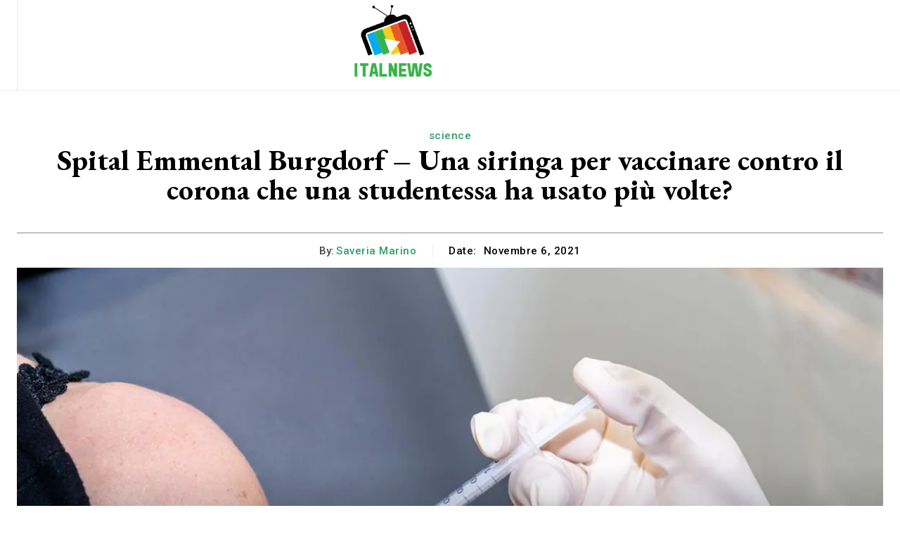

--- FILE ---
content_type: text/html; charset=UTF-8
request_url: https://www.italnews.info/spital-emmental-burgdorf-una-siringa-per-vaccinare-contro-il-corona-che-una-studentessa-ha-usato-piu-volte/
body_size: 52296
content:
<!doctype html >
<html lang="it-IT">
<head>
    <meta charset="UTF-8" />
    <title>Spital Emmental Burgdorf - Una siringa per vaccinare contro il corona che una studentessa ha usato più volte?</title><link rel="preload" as="style" href="https://fonts.googleapis.com/css?family=Open%20Sans%3A400%2C600%2C700%7CRoboto%3A400%2C600%2C700%7CRoboto%3A500%2C700%2C400%2C600%7CEB%20Garamond%3A500%2C600%2C700%2C400&#038;display=swap" /><link rel="stylesheet" href="https://fonts.googleapis.com/css?family=Open%20Sans%3A400%2C600%2C700%7CRoboto%3A400%2C600%2C700%7CRoboto%3A500%2C700%2C400%2C600%7CEB%20Garamond%3A500%2C600%2C700%2C400&#038;display=swap" media="print" onload="this.media='all'" /><noscript><link rel="stylesheet" href="https://fonts.googleapis.com/css?family=Open%20Sans%3A400%2C600%2C700%7CRoboto%3A400%2C600%2C700%7CRoboto%3A500%2C700%2C400%2C600%7CEB%20Garamond%3A500%2C600%2C700%2C400&#038;display=swap" /></noscript>
    <meta name="viewport" content="width=device-width, initial-scale=1.0">
    <link rel="pingback" href="https://www.italnews.info/xmlrpc.php" />
    <meta name='robots' content='index, follow, max-image-preview:large, max-snippet:-1, max-video-preview:-1' />

	<!-- This site is optimized with the Yoast SEO plugin v26.7 - https://yoast.com/wordpress/plugins/seo/ -->
	<meta name="description" content="- Siringa del vaccino Corona usata più volte da una studentessa?Un quindicenne è stato vaccinato per la seconda volta contro il Covid-19 giovedì" />
	<link rel="canonical" href="https://www.italnews.info/spital-emmental-burgdorf-una-siringa-per-vaccinare-contro-il-corona-che-una-studentessa-ha-usato-piu-volte/" />
	<meta property="og:locale" content="it_IT" />
	<meta property="og:type" content="article" />
	<meta property="og:title" content="Spital Emmental Burgdorf - Una siringa per vaccinare contro il corona che una studentessa ha usato più volte?" />
	<meta property="og:description" content="- Siringa del vaccino Corona usata più volte da una studentessa?Un quindicenne è stato vaccinato per la seconda volta contro il Covid-19 giovedì" />
	<meta property="og:url" content="https://www.italnews.info/spital-emmental-burgdorf-una-siringa-per-vaccinare-contro-il-corona-che-una-studentessa-ha-usato-piu-volte/" />
	<meta property="og:site_name" content="Italnews" />
	<meta property="article:published_time" content="2021-11-06T21:13:32+00:00" />
	<meta property="og:image" content="https://cdn.unitycms.io/image/ocroped/1200,1200,1000,1000,0,0/Krhs8nqJHYk/A8JBxmiRaaCBD2SIBS43yD.jpg" />
	<meta name="author" content="Saveria Marino" />
	<meta name="twitter:card" content="summary_large_image" />
	<meta name="twitter:image" content="https://cdn.unitycms.io/image/ocroped/1200,1200,1000,1000,0,0/Krhs8nqJHYk/A8JBxmiRaaCBD2SIBS43yD.jpg" />
	<meta name="twitter:label1" content="Scritto da" />
	<meta name="twitter:data1" content="Saveria Marino" />
	<meta name="twitter:label2" content="Tempo di lettura stimato" />
	<meta name="twitter:data2" content="1 minuto" />
	<script type="application/ld+json" class="yoast-schema-graph">{"@context":"https://schema.org","@graph":[{"@type":"Article","@id":"https://www.italnews.info/spital-emmental-burgdorf-una-siringa-per-vaccinare-contro-il-corona-che-una-studentessa-ha-usato-piu-volte/#article","isPartOf":{"@id":"https://www.italnews.info/spital-emmental-burgdorf-una-siringa-per-vaccinare-contro-il-corona-che-una-studentessa-ha-usato-piu-volte/"},"author":{"name":"Saveria Marino","@id":"https://www.italnews.info/#/schema/person/ce436d07b9ddb8cdca56d7ac655d7eb9"},"headline":"Spital Emmental Burgdorf &#8211; Una siringa per vaccinare contro il corona che una studentessa ha usato più volte?","datePublished":"2021-11-06T21:13:32+00:00","mainEntityOfPage":{"@id":"https://www.italnews.info/spital-emmental-burgdorf-una-siringa-per-vaccinare-contro-il-corona-che-una-studentessa-ha-usato-piu-volte/"},"wordCount":330,"commentCount":0,"publisher":{"@id":"https://www.italnews.info/#organization"},"image":["https://cdn.unitycms.io/image/ocroped/1200,1200,1000,1000,0,0/Krhs8nqJHYk/A8JBxmiRaaCBD2SIBS43yD.jpg"],"thumbnailUrl":"https://cdn.unitycms.io/image/ocroped/1200,1200,1000,1000,0,0/Krhs8nqJHYk/A8JBxmiRaaCBD2SIBS43yD.jpg","articleSection":["science"],"inLanguage":"it-IT","potentialAction":[{"@type":"CommentAction","name":"Comment","target":["https://www.italnews.info/spital-emmental-burgdorf-una-siringa-per-vaccinare-contro-il-corona-che-una-studentessa-ha-usato-piu-volte/#respond"]}]},{"@type":"WebPage","@id":"https://www.italnews.info/spital-emmental-burgdorf-una-siringa-per-vaccinare-contro-il-corona-che-una-studentessa-ha-usato-piu-volte/","url":"https://www.italnews.info/spital-emmental-burgdorf-una-siringa-per-vaccinare-contro-il-corona-che-una-studentessa-ha-usato-piu-volte/","name":"Spital Emmental Burgdorf - Una siringa per vaccinare contro il corona che una studentessa ha usato più volte?","isPartOf":{"@id":"https://www.italnews.info/#website"},"primaryImageOfPage":"https://cdn.unitycms.io/image/ocroped/1200,1200,1000,1000,0,0/Krhs8nqJHYk/A8JBxmiRaaCBD2SIBS43yD.jpg","image":["https://cdn.unitycms.io/image/ocroped/1200,1200,1000,1000,0,0/Krhs8nqJHYk/A8JBxmiRaaCBD2SIBS43yD.jpg"],"thumbnailUrl":"https://cdn.unitycms.io/image/ocroped/1200,1200,1000,1000,0,0/Krhs8nqJHYk/A8JBxmiRaaCBD2SIBS43yD.jpg","datePublished":"2021-11-06T21:13:32+00:00","description":"- Siringa del vaccino Corona usata più volte da una studentessa?Un quindicenne è stato vaccinato per la seconda volta contro il Covid-19 giovedì","inLanguage":"it-IT","potentialAction":[{"@type":"ReadAction","target":["https://www.italnews.info/spital-emmental-burgdorf-una-siringa-per-vaccinare-contro-il-corona-che-una-studentessa-ha-usato-piu-volte/"]}]},{"@type":"ImageObject","inLanguage":"it-IT","@id":"https://www.italnews.info/spital-emmental-burgdorf-una-siringa-per-vaccinare-contro-il-corona-che-una-studentessa-ha-usato-piu-volte/#primaryimage","url":"https://cdn.unitycms.io/image/ocroped/1200,1200,1000,1000,0,0/Krhs8nqJHYk/A8JBxmiRaaCBD2SIBS43yD.jpg","contentUrl":"https://cdn.unitycms.io/image/ocroped/1200,1200,1000,1000,0,0/Krhs8nqJHYk/A8JBxmiRaaCBD2SIBS43yD.jpg"},{"@type":"WebSite","@id":"https://www.italnews.info/#website","url":"https://www.italnews.info/","name":"Italnews","description":"Trova tutti gli ultimi articoli e guarda programmi TV, servizi e podcast relativi all&#039;Italia","publisher":{"@id":"https://www.italnews.info/#organization"},"potentialAction":[{"@type":"SearchAction","target":{"@type":"EntryPoint","urlTemplate":"https://www.italnews.info/?s={search_term_string}"},"query-input":{"@type":"PropertyValueSpecification","valueRequired":true,"valueName":"search_term_string"}}],"inLanguage":"it-IT"},{"@type":"Organization","@id":"https://www.italnews.info/#organization","name":"Italnews","url":"https://www.italnews.info/","logo":{"@type":"ImageObject","inLanguage":"it-IT","@id":"https://www.italnews.info/#/schema/logo/image/","url":"https://www.italnews.info/wp-content/uploads/2021/10/Italnews-Logo.png","contentUrl":"https://www.italnews.info/wp-content/uploads/2021/10/Italnews-Logo.png","width":288,"height":182,"caption":"Italnews"},"image":{"@id":"https://www.italnews.info/#/schema/logo/image/"}},{"@type":"Person","@id":"https://www.italnews.info/#/schema/person/ce436d07b9ddb8cdca56d7ac655d7eb9","name":"Saveria Marino","image":{"@type":"ImageObject","inLanguage":"it-IT","@id":"https://www.italnews.info/#/schema/person/image/","url":"https://secure.gravatar.com/avatar/ac53a8c5d05f09b8f63c01ab5becf3b1631a021a48e5f04e8e1dda8d8439fb8b?s=96&d=mm&r=g","contentUrl":"https://secure.gravatar.com/avatar/ac53a8c5d05f09b8f63c01ab5becf3b1631a021a48e5f04e8e1dda8d8439fb8b?s=96&d=mm&r=g","caption":"Saveria Marino"},"description":"\"Analista incredibilmente umile. Esperto di pancetta. Orgoglioso specialista in cibo. Lettore certificato. Scrittore appassionato. Difensore di zombi. Risolutore di problemi incurabile.\""}]}</script>
	<!-- / Yoast SEO plugin. -->


<link rel='dns-prefetch' href='//fonts.googleapis.com' />
<link href='https://fonts.gstatic.com' crossorigin rel='preconnect' />
<link rel="alternate" type="application/rss+xml" title="Italnews &raquo; Feed" href="https://www.italnews.info/feed/" />
<link rel="alternate" type="application/rss+xml" title="Italnews &raquo; Feed dei commenti" href="https://www.italnews.info/comments/feed/" />
<link rel="alternate" type="application/rss+xml" title="Italnews &raquo; Spital Emmental Burgdorf &#8211; Una siringa per vaccinare contro il corona che una studentessa ha usato più volte? Feed dei commenti" href="https://www.italnews.info/spital-emmental-burgdorf-una-siringa-per-vaccinare-contro-il-corona-che-una-studentessa-ha-usato-piu-volte/feed/" />
<link rel="alternate" title="oEmbed (JSON)" type="application/json+oembed" href="https://www.italnews.info/wp-json/oembed/1.0/embed?url=https%3A%2F%2Fwww.italnews.info%2Fspital-emmental-burgdorf-una-siringa-per-vaccinare-contro-il-corona-che-una-studentessa-ha-usato-piu-volte%2F" />
<link rel="alternate" title="oEmbed (XML)" type="text/xml+oembed" href="https://www.italnews.info/wp-json/oembed/1.0/embed?url=https%3A%2F%2Fwww.italnews.info%2Fspital-emmental-burgdorf-una-siringa-per-vaccinare-contro-il-corona-che-una-studentessa-ha-usato-piu-volte%2F&#038;format=xml" />
<style id='wp-img-auto-sizes-contain-inline-css' type='text/css'>
img:is([sizes=auto i],[sizes^="auto," i]){contain-intrinsic-size:3000px 1500px}
/*# sourceURL=wp-img-auto-sizes-contain-inline-css */
</style>
<style id='wp-emoji-styles-inline-css' type='text/css'>

	img.wp-smiley, img.emoji {
		display: inline !important;
		border: none !important;
		box-shadow: none !important;
		height: 1em !important;
		width: 1em !important;
		margin: 0 0.07em !important;
		vertical-align: -0.1em !important;
		background: none !important;
		padding: 0 !important;
	}
/*# sourceURL=wp-emoji-styles-inline-css */
</style>
<style id='wp-block-library-inline-css' type='text/css'>
:root{--wp-block-synced-color:#7a00df;--wp-block-synced-color--rgb:122,0,223;--wp-bound-block-color:var(--wp-block-synced-color);--wp-editor-canvas-background:#ddd;--wp-admin-theme-color:#007cba;--wp-admin-theme-color--rgb:0,124,186;--wp-admin-theme-color-darker-10:#006ba1;--wp-admin-theme-color-darker-10--rgb:0,107,160.5;--wp-admin-theme-color-darker-20:#005a87;--wp-admin-theme-color-darker-20--rgb:0,90,135;--wp-admin-border-width-focus:2px}@media (min-resolution:192dpi){:root{--wp-admin-border-width-focus:1.5px}}.wp-element-button{cursor:pointer}:root .has-very-light-gray-background-color{background-color:#eee}:root .has-very-dark-gray-background-color{background-color:#313131}:root .has-very-light-gray-color{color:#eee}:root .has-very-dark-gray-color{color:#313131}:root .has-vivid-green-cyan-to-vivid-cyan-blue-gradient-background{background:linear-gradient(135deg,#00d084,#0693e3)}:root .has-purple-crush-gradient-background{background:linear-gradient(135deg,#34e2e4,#4721fb 50%,#ab1dfe)}:root .has-hazy-dawn-gradient-background{background:linear-gradient(135deg,#faaca8,#dad0ec)}:root .has-subdued-olive-gradient-background{background:linear-gradient(135deg,#fafae1,#67a671)}:root .has-atomic-cream-gradient-background{background:linear-gradient(135deg,#fdd79a,#004a59)}:root .has-nightshade-gradient-background{background:linear-gradient(135deg,#330968,#31cdcf)}:root .has-midnight-gradient-background{background:linear-gradient(135deg,#020381,#2874fc)}:root{--wp--preset--font-size--normal:16px;--wp--preset--font-size--huge:42px}.has-regular-font-size{font-size:1em}.has-larger-font-size{font-size:2.625em}.has-normal-font-size{font-size:var(--wp--preset--font-size--normal)}.has-huge-font-size{font-size:var(--wp--preset--font-size--huge)}.has-text-align-center{text-align:center}.has-text-align-left{text-align:left}.has-text-align-right{text-align:right}.has-fit-text{white-space:nowrap!important}#end-resizable-editor-section{display:none}.aligncenter{clear:both}.items-justified-left{justify-content:flex-start}.items-justified-center{justify-content:center}.items-justified-right{justify-content:flex-end}.items-justified-space-between{justify-content:space-between}.screen-reader-text{border:0;clip-path:inset(50%);height:1px;margin:-1px;overflow:hidden;padding:0;position:absolute;width:1px;word-wrap:normal!important}.screen-reader-text:focus{background-color:#ddd;clip-path:none;color:#444;display:block;font-size:1em;height:auto;left:5px;line-height:normal;padding:15px 23px 14px;text-decoration:none;top:5px;width:auto;z-index:100000}html :where(.has-border-color){border-style:solid}html :where([style*=border-top-color]){border-top-style:solid}html :where([style*=border-right-color]){border-right-style:solid}html :where([style*=border-bottom-color]){border-bottom-style:solid}html :where([style*=border-left-color]){border-left-style:solid}html :where([style*=border-width]){border-style:solid}html :where([style*=border-top-width]){border-top-style:solid}html :where([style*=border-right-width]){border-right-style:solid}html :where([style*=border-bottom-width]){border-bottom-style:solid}html :where([style*=border-left-width]){border-left-style:solid}html :where(img[class*=wp-image-]){height:auto;max-width:100%}:where(figure){margin:0 0 1em}html :where(.is-position-sticky){--wp-admin--admin-bar--position-offset:var(--wp-admin--admin-bar--height,0px)}@media screen and (max-width:600px){html :where(.is-position-sticky){--wp-admin--admin-bar--position-offset:0px}}

/*# sourceURL=wp-block-library-inline-css */
</style><style id='global-styles-inline-css' type='text/css'>
:root{--wp--preset--aspect-ratio--square: 1;--wp--preset--aspect-ratio--4-3: 4/3;--wp--preset--aspect-ratio--3-4: 3/4;--wp--preset--aspect-ratio--3-2: 3/2;--wp--preset--aspect-ratio--2-3: 2/3;--wp--preset--aspect-ratio--16-9: 16/9;--wp--preset--aspect-ratio--9-16: 9/16;--wp--preset--color--black: #000000;--wp--preset--color--cyan-bluish-gray: #abb8c3;--wp--preset--color--white: #ffffff;--wp--preset--color--pale-pink: #f78da7;--wp--preset--color--vivid-red: #cf2e2e;--wp--preset--color--luminous-vivid-orange: #ff6900;--wp--preset--color--luminous-vivid-amber: #fcb900;--wp--preset--color--light-green-cyan: #7bdcb5;--wp--preset--color--vivid-green-cyan: #00d084;--wp--preset--color--pale-cyan-blue: #8ed1fc;--wp--preset--color--vivid-cyan-blue: #0693e3;--wp--preset--color--vivid-purple: #9b51e0;--wp--preset--gradient--vivid-cyan-blue-to-vivid-purple: linear-gradient(135deg,rgb(6,147,227) 0%,rgb(155,81,224) 100%);--wp--preset--gradient--light-green-cyan-to-vivid-green-cyan: linear-gradient(135deg,rgb(122,220,180) 0%,rgb(0,208,130) 100%);--wp--preset--gradient--luminous-vivid-amber-to-luminous-vivid-orange: linear-gradient(135deg,rgb(252,185,0) 0%,rgb(255,105,0) 100%);--wp--preset--gradient--luminous-vivid-orange-to-vivid-red: linear-gradient(135deg,rgb(255,105,0) 0%,rgb(207,46,46) 100%);--wp--preset--gradient--very-light-gray-to-cyan-bluish-gray: linear-gradient(135deg,rgb(238,238,238) 0%,rgb(169,184,195) 100%);--wp--preset--gradient--cool-to-warm-spectrum: linear-gradient(135deg,rgb(74,234,220) 0%,rgb(151,120,209) 20%,rgb(207,42,186) 40%,rgb(238,44,130) 60%,rgb(251,105,98) 80%,rgb(254,248,76) 100%);--wp--preset--gradient--blush-light-purple: linear-gradient(135deg,rgb(255,206,236) 0%,rgb(152,150,240) 100%);--wp--preset--gradient--blush-bordeaux: linear-gradient(135deg,rgb(254,205,165) 0%,rgb(254,45,45) 50%,rgb(107,0,62) 100%);--wp--preset--gradient--luminous-dusk: linear-gradient(135deg,rgb(255,203,112) 0%,rgb(199,81,192) 50%,rgb(65,88,208) 100%);--wp--preset--gradient--pale-ocean: linear-gradient(135deg,rgb(255,245,203) 0%,rgb(182,227,212) 50%,rgb(51,167,181) 100%);--wp--preset--gradient--electric-grass: linear-gradient(135deg,rgb(202,248,128) 0%,rgb(113,206,126) 100%);--wp--preset--gradient--midnight: linear-gradient(135deg,rgb(2,3,129) 0%,rgb(40,116,252) 100%);--wp--preset--font-size--small: 11px;--wp--preset--font-size--medium: 20px;--wp--preset--font-size--large: 32px;--wp--preset--font-size--x-large: 42px;--wp--preset--font-size--regular: 15px;--wp--preset--font-size--larger: 50px;--wp--preset--spacing--20: 0.44rem;--wp--preset--spacing--30: 0.67rem;--wp--preset--spacing--40: 1rem;--wp--preset--spacing--50: 1.5rem;--wp--preset--spacing--60: 2.25rem;--wp--preset--spacing--70: 3.38rem;--wp--preset--spacing--80: 5.06rem;--wp--preset--shadow--natural: 6px 6px 9px rgba(0, 0, 0, 0.2);--wp--preset--shadow--deep: 12px 12px 50px rgba(0, 0, 0, 0.4);--wp--preset--shadow--sharp: 6px 6px 0px rgba(0, 0, 0, 0.2);--wp--preset--shadow--outlined: 6px 6px 0px -3px rgb(255, 255, 255), 6px 6px rgb(0, 0, 0);--wp--preset--shadow--crisp: 6px 6px 0px rgb(0, 0, 0);}:where(.is-layout-flex){gap: 0.5em;}:where(.is-layout-grid){gap: 0.5em;}body .is-layout-flex{display: flex;}.is-layout-flex{flex-wrap: wrap;align-items: center;}.is-layout-flex > :is(*, div){margin: 0;}body .is-layout-grid{display: grid;}.is-layout-grid > :is(*, div){margin: 0;}:where(.wp-block-columns.is-layout-flex){gap: 2em;}:where(.wp-block-columns.is-layout-grid){gap: 2em;}:where(.wp-block-post-template.is-layout-flex){gap: 1.25em;}:where(.wp-block-post-template.is-layout-grid){gap: 1.25em;}.has-black-color{color: var(--wp--preset--color--black) !important;}.has-cyan-bluish-gray-color{color: var(--wp--preset--color--cyan-bluish-gray) !important;}.has-white-color{color: var(--wp--preset--color--white) !important;}.has-pale-pink-color{color: var(--wp--preset--color--pale-pink) !important;}.has-vivid-red-color{color: var(--wp--preset--color--vivid-red) !important;}.has-luminous-vivid-orange-color{color: var(--wp--preset--color--luminous-vivid-orange) !important;}.has-luminous-vivid-amber-color{color: var(--wp--preset--color--luminous-vivid-amber) !important;}.has-light-green-cyan-color{color: var(--wp--preset--color--light-green-cyan) !important;}.has-vivid-green-cyan-color{color: var(--wp--preset--color--vivid-green-cyan) !important;}.has-pale-cyan-blue-color{color: var(--wp--preset--color--pale-cyan-blue) !important;}.has-vivid-cyan-blue-color{color: var(--wp--preset--color--vivid-cyan-blue) !important;}.has-vivid-purple-color{color: var(--wp--preset--color--vivid-purple) !important;}.has-black-background-color{background-color: var(--wp--preset--color--black) !important;}.has-cyan-bluish-gray-background-color{background-color: var(--wp--preset--color--cyan-bluish-gray) !important;}.has-white-background-color{background-color: var(--wp--preset--color--white) !important;}.has-pale-pink-background-color{background-color: var(--wp--preset--color--pale-pink) !important;}.has-vivid-red-background-color{background-color: var(--wp--preset--color--vivid-red) !important;}.has-luminous-vivid-orange-background-color{background-color: var(--wp--preset--color--luminous-vivid-orange) !important;}.has-luminous-vivid-amber-background-color{background-color: var(--wp--preset--color--luminous-vivid-amber) !important;}.has-light-green-cyan-background-color{background-color: var(--wp--preset--color--light-green-cyan) !important;}.has-vivid-green-cyan-background-color{background-color: var(--wp--preset--color--vivid-green-cyan) !important;}.has-pale-cyan-blue-background-color{background-color: var(--wp--preset--color--pale-cyan-blue) !important;}.has-vivid-cyan-blue-background-color{background-color: var(--wp--preset--color--vivid-cyan-blue) !important;}.has-vivid-purple-background-color{background-color: var(--wp--preset--color--vivid-purple) !important;}.has-black-border-color{border-color: var(--wp--preset--color--black) !important;}.has-cyan-bluish-gray-border-color{border-color: var(--wp--preset--color--cyan-bluish-gray) !important;}.has-white-border-color{border-color: var(--wp--preset--color--white) !important;}.has-pale-pink-border-color{border-color: var(--wp--preset--color--pale-pink) !important;}.has-vivid-red-border-color{border-color: var(--wp--preset--color--vivid-red) !important;}.has-luminous-vivid-orange-border-color{border-color: var(--wp--preset--color--luminous-vivid-orange) !important;}.has-luminous-vivid-amber-border-color{border-color: var(--wp--preset--color--luminous-vivid-amber) !important;}.has-light-green-cyan-border-color{border-color: var(--wp--preset--color--light-green-cyan) !important;}.has-vivid-green-cyan-border-color{border-color: var(--wp--preset--color--vivid-green-cyan) !important;}.has-pale-cyan-blue-border-color{border-color: var(--wp--preset--color--pale-cyan-blue) !important;}.has-vivid-cyan-blue-border-color{border-color: var(--wp--preset--color--vivid-cyan-blue) !important;}.has-vivid-purple-border-color{border-color: var(--wp--preset--color--vivid-purple) !important;}.has-vivid-cyan-blue-to-vivid-purple-gradient-background{background: var(--wp--preset--gradient--vivid-cyan-blue-to-vivid-purple) !important;}.has-light-green-cyan-to-vivid-green-cyan-gradient-background{background: var(--wp--preset--gradient--light-green-cyan-to-vivid-green-cyan) !important;}.has-luminous-vivid-amber-to-luminous-vivid-orange-gradient-background{background: var(--wp--preset--gradient--luminous-vivid-amber-to-luminous-vivid-orange) !important;}.has-luminous-vivid-orange-to-vivid-red-gradient-background{background: var(--wp--preset--gradient--luminous-vivid-orange-to-vivid-red) !important;}.has-very-light-gray-to-cyan-bluish-gray-gradient-background{background: var(--wp--preset--gradient--very-light-gray-to-cyan-bluish-gray) !important;}.has-cool-to-warm-spectrum-gradient-background{background: var(--wp--preset--gradient--cool-to-warm-spectrum) !important;}.has-blush-light-purple-gradient-background{background: var(--wp--preset--gradient--blush-light-purple) !important;}.has-blush-bordeaux-gradient-background{background: var(--wp--preset--gradient--blush-bordeaux) !important;}.has-luminous-dusk-gradient-background{background: var(--wp--preset--gradient--luminous-dusk) !important;}.has-pale-ocean-gradient-background{background: var(--wp--preset--gradient--pale-ocean) !important;}.has-electric-grass-gradient-background{background: var(--wp--preset--gradient--electric-grass) !important;}.has-midnight-gradient-background{background: var(--wp--preset--gradient--midnight) !important;}.has-small-font-size{font-size: var(--wp--preset--font-size--small) !important;}.has-medium-font-size{font-size: var(--wp--preset--font-size--medium) !important;}.has-large-font-size{font-size: var(--wp--preset--font-size--large) !important;}.has-x-large-font-size{font-size: var(--wp--preset--font-size--x-large) !important;}
/*# sourceURL=global-styles-inline-css */
</style>

<style id='classic-theme-styles-inline-css' type='text/css'>
/*! This file is auto-generated */
.wp-block-button__link{color:#fff;background-color:#32373c;border-radius:9999px;box-shadow:none;text-decoration:none;padding:calc(.667em + 2px) calc(1.333em + 2px);font-size:1.125em}.wp-block-file__button{background:#32373c;color:#fff;text-decoration:none}
/*# sourceURL=/wp-includes/css/classic-themes.min.css */
</style>
<link rel='stylesheet' id='dashicons-css' href='https://www.italnews.info/wp-includes/css/dashicons.min.css?ver=6.9' type='text/css' media='all' />
<link rel='stylesheet' id='admin-bar-css' href='https://www.italnews.info/wp-includes/css/admin-bar.min.css?ver=6.9' type='text/css' media='all' />
<style id='admin-bar-inline-css' type='text/css'>

    /* Hide CanvasJS credits for P404 charts specifically */
    #p404RedirectChart .canvasjs-chart-credit {
        display: none !important;
    }
    
    #p404RedirectChart canvas {
        border-radius: 6px;
    }

    .p404-redirect-adminbar-weekly-title {
        font-weight: bold;
        font-size: 14px;
        color: #fff;
        margin-bottom: 6px;
    }

    #wpadminbar #wp-admin-bar-p404_free_top_button .ab-icon:before {
        content: "\f103";
        color: #dc3545;
        top: 3px;
    }
    
    #wp-admin-bar-p404_free_top_button .ab-item {
        min-width: 80px !important;
        padding: 0px !important;
    }
    
    /* Ensure proper positioning and z-index for P404 dropdown */
    .p404-redirect-adminbar-dropdown-wrap { 
        min-width: 0; 
        padding: 0;
        position: static !important;
    }
    
    #wpadminbar #wp-admin-bar-p404_free_top_button_dropdown {
        position: static !important;
    }
    
    #wpadminbar #wp-admin-bar-p404_free_top_button_dropdown .ab-item {
        padding: 0 !important;
        margin: 0 !important;
    }
    
    .p404-redirect-dropdown-container {
        min-width: 340px;
        padding: 18px 18px 12px 18px;
        background: #23282d !important;
        color: #fff;
        border-radius: 12px;
        box-shadow: 0 8px 32px rgba(0,0,0,0.25);
        margin-top: 10px;
        position: relative !important;
        z-index: 999999 !important;
        display: block !important;
        border: 1px solid #444;
    }
    
    /* Ensure P404 dropdown appears on hover */
    #wpadminbar #wp-admin-bar-p404_free_top_button .p404-redirect-dropdown-container { 
        display: none !important;
    }
    
    #wpadminbar #wp-admin-bar-p404_free_top_button:hover .p404-redirect-dropdown-container { 
        display: block !important;
    }
    
    #wpadminbar #wp-admin-bar-p404_free_top_button:hover #wp-admin-bar-p404_free_top_button_dropdown .p404-redirect-dropdown-container {
        display: block !important;
    }
    
    .p404-redirect-card {
        background: #2c3338;
        border-radius: 8px;
        padding: 18px 18px 12px 18px;
        box-shadow: 0 2px 8px rgba(0,0,0,0.07);
        display: flex;
        flex-direction: column;
        align-items: flex-start;
        border: 1px solid #444;
    }
    
    .p404-redirect-btn {
        display: inline-block;
        background: #dc3545;
        color: #fff !important;
        font-weight: bold;
        padding: 5px 22px;
        border-radius: 8px;
        text-decoration: none;
        font-size: 17px;
        transition: background 0.2s, box-shadow 0.2s;
        margin-top: 8px;
        box-shadow: 0 2px 8px rgba(220,53,69,0.15);
        text-align: center;
        line-height: 1.6;
    }
    
    .p404-redirect-btn:hover {
        background: #c82333;
        color: #fff !important;
        box-shadow: 0 4px 16px rgba(220,53,69,0.25);
    }
    
    /* Prevent conflicts with other admin bar dropdowns */
    #wpadminbar .ab-top-menu > li:hover > .ab-item,
    #wpadminbar .ab-top-menu > li.hover > .ab-item {
        z-index: auto;
    }
    
    #wpadminbar #wp-admin-bar-p404_free_top_button:hover > .ab-item {
        z-index: 999998 !important;
    }
    
/*# sourceURL=admin-bar-inline-css */
</style>
<link rel='stylesheet' id='td-plugin-multi-purpose-css' href='https://www.italnews.info/wp-content/plugins/td-composer/td-multi-purpose/style.css?ver=492e3cf54bd42df3b24a3de8e2307cafx' type='text/css' media='all' />

<link rel='stylesheet' id='td-theme-css' href='https://www.italnews.info/wp-content/themes/Newspaper/style.css?ver=12.7.1' type='text/css' media='all' />
<style id='td-theme-inline-css' type='text/css'>@media (max-width:767px){.td-header-desktop-wrap{display:none}}@media (min-width:767px){.td-header-mobile-wrap{display:none}}</style>
<link rel='stylesheet' id='td-legacy-framework-front-style-css' href='https://www.italnews.info/wp-content/plugins/td-composer/legacy/Newspaper/assets/css/td_legacy_main.css?ver=492e3cf54bd42df3b24a3de8e2307cafx' type='text/css' media='all' />
<link rel='stylesheet' id='tdb_style_cloud_templates_front-css' href='https://www.italnews.info/wp-content/plugins/td-cloud-library/assets/css/tdb_main.css?ver=d578089f160957352b9b4ca6d880fd8f' type='text/css' media='all' />
<script type="text/javascript" src="https://www.italnews.info/wp-includes/js/jquery/jquery.min.js?ver=3.7.1" id="jquery-core-js" defer></script>

<script type="text/javascript" id="jquery-js-after">window.addEventListener('DOMContentLoaded', function() {
/* <![CDATA[ */
jQuery(document).ready(function() {
	jQuery(".1ebe87e841086327c859ca3f51c47aa9").click(function() {
		jQuery.post(
			"https://www.italnews.info/wp-admin/admin-ajax.php", {
				"action": "quick_adsense_onpost_ad_click",
				"quick_adsense_onpost_ad_index": jQuery(this).attr("data-index"),
				"quick_adsense_nonce": "e96e50e2fa",
			}, function(response) { }
		);
	});
});

//# sourceURL=jquery-js-after
/* ]]> */
});</script>
<link rel="https://api.w.org/" href="https://www.italnews.info/wp-json/" /><link rel="alternate" title="JSON" type="application/json" href="https://www.italnews.info/wp-json/wp/v2/posts/3250" /><link rel="EditURI" type="application/rsd+xml" title="RSD" href="https://www.italnews.info/xmlrpc.php?rsd" />
<meta name="generator" content="WordPress 6.9" />
<link rel='shortlink' href='https://www.italnews.info/?p=3250' />
<meta name="google-site-verification" content="dfxtDTmHZhtHcgaU__CQSbvaOQHJcouZbhj3YQlxOZc" />

    
    
    <style id="tdb-global-colors">:root{--accent-color:#fff}</style>

    
	
<!-- JS generated by theme -->

<script type="text/javascript" id="td-generated-header-js">
    
    

	    var tdBlocksArray = []; //here we store all the items for the current page

	    // td_block class - each ajax block uses a object of this class for requests
	    function tdBlock() {
		    this.id = '';
		    this.block_type = 1; //block type id (1-234 etc)
		    this.atts = '';
		    this.td_column_number = '';
		    this.td_current_page = 1; //
		    this.post_count = 0; //from wp
		    this.found_posts = 0; //from wp
		    this.max_num_pages = 0; //from wp
		    this.td_filter_value = ''; //current live filter value
		    this.is_ajax_running = false;
		    this.td_user_action = ''; // load more or infinite loader (used by the animation)
		    this.header_color = '';
		    this.ajax_pagination_infinite_stop = ''; //show load more at page x
	    }

        // td_js_generator - mini detector
        ( function () {
            var htmlTag = document.getElementsByTagName("html")[0];

	        if ( navigator.userAgent.indexOf("MSIE 10.0") > -1 ) {
                htmlTag.className += ' ie10';
            }

            if ( !!navigator.userAgent.match(/Trident.*rv\:11\./) ) {
                htmlTag.className += ' ie11';
            }

	        if ( navigator.userAgent.indexOf("Edge") > -1 ) {
                htmlTag.className += ' ieEdge';
            }

            if ( /(iPad|iPhone|iPod)/g.test(navigator.userAgent) ) {
                htmlTag.className += ' td-md-is-ios';
            }

            var user_agent = navigator.userAgent.toLowerCase();
            if ( user_agent.indexOf("android") > -1 ) {
                htmlTag.className += ' td-md-is-android';
            }

            if ( -1 !== navigator.userAgent.indexOf('Mac OS X')  ) {
                htmlTag.className += ' td-md-is-os-x';
            }

            if ( /chrom(e|ium)/.test(navigator.userAgent.toLowerCase()) ) {
               htmlTag.className += ' td-md-is-chrome';
            }

            if ( -1 !== navigator.userAgent.indexOf('Firefox') ) {
                htmlTag.className += ' td-md-is-firefox';
            }

            if ( -1 !== navigator.userAgent.indexOf('Safari') && -1 === navigator.userAgent.indexOf('Chrome') ) {
                htmlTag.className += ' td-md-is-safari';
            }

            if( -1 !== navigator.userAgent.indexOf('IEMobile') ){
                htmlTag.className += ' td-md-is-iemobile';
            }

        })();

        var tdLocalCache = {};

        ( function () {
            "use strict";

            tdLocalCache = {
                data: {},
                remove: function (resource_id) {
                    delete tdLocalCache.data[resource_id];
                },
                exist: function (resource_id) {
                    return tdLocalCache.data.hasOwnProperty(resource_id) && tdLocalCache.data[resource_id] !== null;
                },
                get: function (resource_id) {
                    return tdLocalCache.data[resource_id];
                },
                set: function (resource_id, cachedData) {
                    tdLocalCache.remove(resource_id);
                    tdLocalCache.data[resource_id] = cachedData;
                }
            };
        })();

    
    
var td_viewport_interval_list=[{"limitBottom":767,"sidebarWidth":228},{"limitBottom":1018,"sidebarWidth":300},{"limitBottom":1140,"sidebarWidth":324}];
var td_animation_stack_effect="type0";
var tds_animation_stack=true;
var td_animation_stack_specific_selectors=".entry-thumb, img, .td-lazy-img";
var td_animation_stack_general_selectors=".td-animation-stack img, .td-animation-stack .entry-thumb, .post img, .td-animation-stack .td-lazy-img";
var tdc_is_installed="yes";
var tdc_domain_active=false;
var td_ajax_url="https:\/\/www.italnews.info\/wp-admin\/admin-ajax.php?td_theme_name=Newspaper&v=12.7.1";
var td_get_template_directory_uri="https:\/\/www.italnews.info\/wp-content\/plugins\/td-composer\/legacy\/common";
var tds_snap_menu="";
var tds_logo_on_sticky="";
var tds_header_style="";
var td_please_wait="Please wait...";
var td_email_user_pass_incorrect="User or password incorrect!";
var td_email_user_incorrect="Email or username incorrect!";
var td_email_incorrect="Email incorrect!";
var td_user_incorrect="Username incorrect!";
var td_email_user_empty="Email or username empty!";
var td_pass_empty="Pass empty!";
var td_pass_pattern_incorrect="Invalid Pass Pattern!";
var td_retype_pass_incorrect="Retyped Pass incorrect!";
var tds_more_articles_on_post_enable="";
var tds_more_articles_on_post_time_to_wait="";
var tds_more_articles_on_post_pages_distance_from_top=0;
var tds_captcha="";
var tds_theme_color_site_wide="#309b65";
var tds_smart_sidebar="";
var tdThemeName="Newspaper";
var tdThemeNameWl="Newspaper";
var td_magnific_popup_translation_tPrev="Previous (Left arrow key)";
var td_magnific_popup_translation_tNext="Next (Right arrow key)";
var td_magnific_popup_translation_tCounter="%curr% of %total%";
var td_magnific_popup_translation_ajax_tError="The content from %url% could not be loaded.";
var td_magnific_popup_translation_image_tError="The image #%curr% could not be loaded.";
var tdBlockNonce="f8caedcbf7";
var tdMobileMenu="enabled";
var tdMobileSearch="enabled";
var tdDateNamesI18n={"month_names":["Gennaio","Febbraio","Marzo","Aprile","Maggio","Giugno","Luglio","Agosto","Settembre","Ottobre","Novembre","Dicembre"],"month_names_short":["Gen","Feb","Mar","Apr","Mag","Giu","Lug","Ago","Set","Ott","Nov","Dic"],"day_names":["domenica","luned\u00ec","marted\u00ec","mercoled\u00ec","gioved\u00ec","venerd\u00ec","sabato"],"day_names_short":["Dom","Lun","Mar","Mer","Gio","Ven","Sab"]};
var tdb_modal_confirm="Save";
var tdb_modal_cancel="Cancel";
var tdb_modal_confirm_alt="Yes";
var tdb_modal_cancel_alt="No";
var td_deploy_mode="deploy";
var td_ad_background_click_link="";
var td_ad_background_click_target="";
</script>

<style type="text/css">.saboxplugin-wrap{-webkit-box-sizing:border-box;-moz-box-sizing:border-box;-ms-box-sizing:border-box;box-sizing:border-box;border:1px solid #eee;width:100%;clear:both;display:block;overflow:hidden;word-wrap:break-word;position:relative}.saboxplugin-wrap .saboxplugin-gravatar{float:left;padding:0 20px 20px 20px}.saboxplugin-wrap .saboxplugin-gravatar img{max-width:100px;height:auto;border-radius:0;}.saboxplugin-wrap .saboxplugin-authorname{font-size:18px;line-height:1;margin:20px 0 0 20px;display:block}.saboxplugin-wrap .saboxplugin-authorname a{text-decoration:none}.saboxplugin-wrap .saboxplugin-authorname a:focus{outline:0}.saboxplugin-wrap .saboxplugin-desc{display:block;margin:5px 20px}.saboxplugin-wrap .saboxplugin-desc a{text-decoration:underline}.saboxplugin-wrap .saboxplugin-desc p{margin:5px 0 12px}.saboxplugin-wrap .saboxplugin-web{margin:0 20px 15px;text-align:left}.saboxplugin-wrap .sab-web-position{text-align:right}.saboxplugin-wrap .saboxplugin-web a{color:#ccc;text-decoration:none}.saboxplugin-wrap .saboxplugin-socials{position:relative;display:block;background:#fcfcfc;padding:5px;border-top:1px solid #eee}.saboxplugin-wrap .saboxplugin-socials a svg{width:20px;height:20px}.saboxplugin-wrap .saboxplugin-socials a svg .st2{fill:#fff; transform-origin:center center;}.saboxplugin-wrap .saboxplugin-socials a svg .st1{fill:rgba(0,0,0,.3)}.saboxplugin-wrap .saboxplugin-socials a:hover{opacity:.8;-webkit-transition:opacity .4s;-moz-transition:opacity .4s;-o-transition:opacity .4s;transition:opacity .4s;box-shadow:none!important;-webkit-box-shadow:none!important}.saboxplugin-wrap .saboxplugin-socials .saboxplugin-icon-color{box-shadow:none;padding:0;border:0;-webkit-transition:opacity .4s;-moz-transition:opacity .4s;-o-transition:opacity .4s;transition:opacity .4s;display:inline-block;color:#fff;font-size:0;text-decoration:inherit;margin:5px;-webkit-border-radius:0;-moz-border-radius:0;-ms-border-radius:0;-o-border-radius:0;border-radius:0;overflow:hidden}.saboxplugin-wrap .saboxplugin-socials .saboxplugin-icon-grey{text-decoration:inherit;box-shadow:none;position:relative;display:-moz-inline-stack;display:inline-block;vertical-align:middle;zoom:1;margin:10px 5px;color:#444;fill:#444}.clearfix:after,.clearfix:before{content:' ';display:table;line-height:0;clear:both}.ie7 .clearfix{zoom:1}.saboxplugin-socials.sabox-colored .saboxplugin-icon-color .sab-twitch{border-color:#38245c}.saboxplugin-socials.sabox-colored .saboxplugin-icon-color .sab-behance{border-color:#003eb0}.saboxplugin-socials.sabox-colored .saboxplugin-icon-color .sab-deviantart{border-color:#036824}.saboxplugin-socials.sabox-colored .saboxplugin-icon-color .sab-digg{border-color:#00327c}.saboxplugin-socials.sabox-colored .saboxplugin-icon-color .sab-dribbble{border-color:#ba1655}.saboxplugin-socials.sabox-colored .saboxplugin-icon-color .sab-facebook{border-color:#1e2e4f}.saboxplugin-socials.sabox-colored .saboxplugin-icon-color .sab-flickr{border-color:#003576}.saboxplugin-socials.sabox-colored .saboxplugin-icon-color .sab-github{border-color:#264874}.saboxplugin-socials.sabox-colored .saboxplugin-icon-color .sab-google{border-color:#0b51c5}.saboxplugin-socials.sabox-colored .saboxplugin-icon-color .sab-html5{border-color:#902e13}.saboxplugin-socials.sabox-colored .saboxplugin-icon-color .sab-instagram{border-color:#1630aa}.saboxplugin-socials.sabox-colored .saboxplugin-icon-color .sab-linkedin{border-color:#00344f}.saboxplugin-socials.sabox-colored .saboxplugin-icon-color .sab-pinterest{border-color:#5b040e}.saboxplugin-socials.sabox-colored .saboxplugin-icon-color .sab-reddit{border-color:#992900}.saboxplugin-socials.sabox-colored .saboxplugin-icon-color .sab-rss{border-color:#a43b0a}.saboxplugin-socials.sabox-colored .saboxplugin-icon-color .sab-sharethis{border-color:#5d8420}.saboxplugin-socials.sabox-colored .saboxplugin-icon-color .sab-soundcloud{border-color:#995200}.saboxplugin-socials.sabox-colored .saboxplugin-icon-color .sab-spotify{border-color:#0f612c}.saboxplugin-socials.sabox-colored .saboxplugin-icon-color .sab-stackoverflow{border-color:#a95009}.saboxplugin-socials.sabox-colored .saboxplugin-icon-color .sab-steam{border-color:#006388}.saboxplugin-socials.sabox-colored .saboxplugin-icon-color .sab-user_email{border-color:#b84e05}.saboxplugin-socials.sabox-colored .saboxplugin-icon-color .sab-tumblr{border-color:#10151b}.saboxplugin-socials.sabox-colored .saboxplugin-icon-color .sab-twitter{border-color:#0967a0}.saboxplugin-socials.sabox-colored .saboxplugin-icon-color .sab-vimeo{border-color:#0d7091}.saboxplugin-socials.sabox-colored .saboxplugin-icon-color .sab-windows{border-color:#003f71}.saboxplugin-socials.sabox-colored .saboxplugin-icon-color .sab-whatsapp{border-color:#003f71}.saboxplugin-socials.sabox-colored .saboxplugin-icon-color .sab-wordpress{border-color:#0f3647}.saboxplugin-socials.sabox-colored .saboxplugin-icon-color .sab-yahoo{border-color:#14002d}.saboxplugin-socials.sabox-colored .saboxplugin-icon-color .sab-youtube{border-color:#900}.saboxplugin-socials.sabox-colored .saboxplugin-icon-color .sab-xing{border-color:#000202}.saboxplugin-socials.sabox-colored .saboxplugin-icon-color .sab-mixcloud{border-color:#2475a0}.saboxplugin-socials.sabox-colored .saboxplugin-icon-color .sab-vk{border-color:#243549}.saboxplugin-socials.sabox-colored .saboxplugin-icon-color .sab-medium{border-color:#00452c}.saboxplugin-socials.sabox-colored .saboxplugin-icon-color .sab-quora{border-color:#420e00}.saboxplugin-socials.sabox-colored .saboxplugin-icon-color .sab-meetup{border-color:#9b181c}.saboxplugin-socials.sabox-colored .saboxplugin-icon-color .sab-goodreads{border-color:#000}.saboxplugin-socials.sabox-colored .saboxplugin-icon-color .sab-snapchat{border-color:#999700}.saboxplugin-socials.sabox-colored .saboxplugin-icon-color .sab-500px{border-color:#00557f}.saboxplugin-socials.sabox-colored .saboxplugin-icon-color .sab-mastodont{border-color:#185886}.sabox-plus-item{margin-bottom:20px}@media screen and (max-width:480px){.saboxplugin-wrap{text-align:center}.saboxplugin-wrap .saboxplugin-gravatar{float:none;padding:20px 0;text-align:center;margin:0 auto;display:block}.saboxplugin-wrap .saboxplugin-gravatar img{float:none;display:inline-block;display:-moz-inline-stack;vertical-align:middle;zoom:1}.saboxplugin-wrap .saboxplugin-desc{margin:0 10px 20px;text-align:center}.saboxplugin-wrap .saboxplugin-authorname{text-align:center;margin:10px 0 20px}}body .saboxplugin-authorname a,body .saboxplugin-authorname a:hover{box-shadow:none;-webkit-box-shadow:none}a.sab-profile-edit{font-size:16px!important;line-height:1!important}.sab-edit-settings a,a.sab-profile-edit{color:#0073aa!important;box-shadow:none!important;-webkit-box-shadow:none!important}.sab-edit-settings{margin-right:15px;position:absolute;right:0;z-index:2;bottom:10px;line-height:20px}.sab-edit-settings i{margin-left:5px}.saboxplugin-socials{line-height:1!important}.rtl .saboxplugin-wrap .saboxplugin-gravatar{float:right}.rtl .saboxplugin-wrap .saboxplugin-authorname{display:flex;align-items:center}.rtl .saboxplugin-wrap .saboxplugin-authorname .sab-profile-edit{margin-right:10px}.rtl .sab-edit-settings{right:auto;left:0}img.sab-custom-avatar{max-width:75px;}.saboxplugin-wrap {margin-top:0px; margin-bottom:0px; padding: 0px 0px }.saboxplugin-wrap .saboxplugin-authorname {font-size:18px; line-height:25px;}.saboxplugin-wrap .saboxplugin-desc p, .saboxplugin-wrap .saboxplugin-desc {font-size:14px !important; line-height:21px !important;}.saboxplugin-wrap .saboxplugin-web {font-size:14px;}.saboxplugin-wrap .saboxplugin-socials a svg {width:18px;height:18px;}</style>
<!-- Header style compiled by theme -->

<style>.td-menu-background,.td-search-background{background-image:url('https://www.italnews.info/wp-content/uploads/2024/06/38.jpg')}.white-popup-block:before{background-image:url('https://www.italnews.info/wp-content/uploads/2024/06/2.jpg')}:root{--td_theme_color:#309b65;--td_slider_text:rgba(48,155,101,0.7);--td_mobile_gradient_one_mob:rgba(0,0,0,0.71);--td_mobile_gradient_two_mob:rgba(0,0,0,0.63);--td_mobile_text_active_color:#309b65;--td_login_hover_background:#309b65;--td_login_hover_color:#ffffff;--td_login_gradient_one:rgba(0,0,0,0.8);--td_login_gradient_two:rgba(0,0,0,0.7)}</style>

<link rel="icon" href="https://www.italnews.info/wp-content/uploads/2024/06/cropped-Screenshot_5-32x32.png" sizes="32x32" />
<link rel="icon" href="https://www.italnews.info/wp-content/uploads/2024/06/cropped-Screenshot_5-192x192.png" sizes="192x192" />
<link rel="apple-touch-icon" href="https://www.italnews.info/wp-content/uploads/2024/06/cropped-Screenshot_5-180x180.png" />
<meta name="msapplication-TileImage" content="https://www.italnews.info/wp-content/uploads/2024/06/cropped-Screenshot_5-270x270.png" />

<!-- FIFU:jsonld:begin -->
<script type="application/ld+json">{"@context":"https://schema.org","@graph":[{"@type":"ImageObject","@id":"https://cdn.unitycms.io/image/ocroped/1200,1200,1000,1000,0,0/Krhs8nqJHYk/A8JBxmiRaaCBD2SIBS43yD.jpg","url":"https://cdn.unitycms.io/image/ocroped/1200,1200,1000,1000,0,0/Krhs8nqJHYk/A8JBxmiRaaCBD2SIBS43yD.jpg","contentUrl":"https://cdn.unitycms.io/image/ocroped/1200,1200,1000,1000,0,0/Krhs8nqJHYk/A8JBxmiRaaCBD2SIBS43yD.jpg","mainEntityOfPage":"https://www.italnews.info/spital-emmental-burgdorf-una-siringa-per-vaccinare-contro-il-corona-che-una-studentessa-ha-usato-piu-volte/"}]}</script>
<!-- FIFU:jsonld:end -->

<!-- Button style compiled by theme -->

<style>.tdm-btn-style1{background-color:#309b65}.tdm-btn-style2:before{border-color:#309b65}.tdm-btn-style2{color:#309b65}.tdm-btn-style3{-webkit-box-shadow:0 2px 16px #309b65;-moz-box-shadow:0 2px 16px #309b65;box-shadow:0 2px 16px #309b65}.tdm-btn-style3:hover{-webkit-box-shadow:0 4px 26px #309b65;-moz-box-shadow:0 4px 26px #309b65;box-shadow:0 4px 26px #309b65}</style>

	<style id="tdw-css-placeholder"></style><noscript><style id="rocket-lazyload-nojs-css">.rll-youtube-player, [data-lazy-src]{display:none !important;}</style></noscript><link rel="preload" as="image" href="https://cdn.unitycms.io/image/ocroped/1200,1200,1000,1000,0,0/Krhs8nqJHYk/A8JBxmiRaaCBD2SIBS43yD.jpg"></head>


<body data-rsssl=1 class="wp-singular post-template-default single single-post postid-3250 single-format-standard wp-custom-logo wp-theme-Newspaper spital-emmental-burgdorf-una-siringa-per-vaccinare-contro-il-corona-che-una-studentessa-ha-usato-piu-volte global-block-template-1 tdb_template_39431 tdb-template  tdc-header-template  tdc-footer-template td-animation-stack-type0 td-full-layout" itemscope="itemscope" itemtype="https://schema.org/WebPage">

    <div class="td-scroll-up" data-style="style1"><i class="td-icon-menu-up"></i></div>
    <div class="td-menu-background" style="visibility:hidden"></div>
<div id="td-mobile-nav" style="visibility:hidden">
    <div class="td-mobile-container">
        <!-- mobile menu top section -->
        <div class="td-menu-socials-wrap">
            <!-- socials -->
            <div class="td-menu-socials">
                            </div>
            <!-- close button -->
            <div class="td-mobile-close">
                <span><i class="td-icon-close-mobile"></i></span>
            </div>
        </div>

        <!-- login section -->
                    <div class="td-menu-login-section">
                
    <div class="td-guest-wrap">
        <div class="td-menu-login"><a id="login-link-mob">Sign in</a> <span></span><a id="register-link-mob">Join</a></div>
    </div>
            </div>
        
        <!-- menu section -->
        <div class="td-mobile-content">
            <div class="menu-primary-menu-container"><ul id="menu-primary-menu-1" class="td-mobile-main-menu"><li class="menu-item menu-item-type-custom menu-item-object-custom menu-item-home menu-item-first menu-item-530"><a href="https://www.italnews.info">Home</a></li>
<li class="menu-item menu-item-type-taxonomy menu-item-object-category menu-item-531"><a href="https://www.italnews.info/top-news/">Top News</a></li>
<li class="menu-item menu-item-type-taxonomy menu-item-object-category menu-item-532"><a href="https://www.italnews.info/world/">World</a></li>
<li class="menu-item menu-item-type-taxonomy menu-item-object-category menu-item-533"><a href="https://www.italnews.info/economy/">Economy</a></li>
<li class="menu-item menu-item-type-taxonomy menu-item-object-category current-post-ancestor current-menu-parent current-post-parent menu-item-534"><a href="https://www.italnews.info/science/">science</a></li>
<li class="menu-item menu-item-type-taxonomy menu-item-object-category menu-item-535"><a href="https://www.italnews.info/tech/">Tech</a></li>
<li class="menu-item menu-item-type-taxonomy menu-item-object-category menu-item-536"><a href="https://www.italnews.info/sport/">sport</a></li>
<li class="menu-item menu-item-type-taxonomy menu-item-object-category menu-item-537"><a href="https://www.italnews.info/entertainment/">entertainment</a></li>
<li class="menu-item menu-item-type-post_type menu-item-object-page menu-item-37216"><a href="https://www.italnews.info/contact-form/">Contact Form</a></li>
</ul></div>        </div>
    </div>

    <!-- register/login section -->
            <div id="login-form-mobile" class="td-register-section">
            
            <div id="td-login-mob" class="td-login-animation td-login-hide-mob">
            	<!-- close button -->
	            <div class="td-login-close">
	                <span class="td-back-button"><i class="td-icon-read-down"></i></span>
	                <div class="td-login-title">Sign in</div>
	                <!-- close button -->
		            <div class="td-mobile-close">
		                <span><i class="td-icon-close-mobile"></i></span>
		            </div>
	            </div>
	            <form class="td-login-form-wrap" action="#" method="post">
	                <div class="td-login-panel-title"><span>Welcome!</span>Log into your account</div>
	                <div class="td_display_err"></div>
	                <div class="td-login-inputs"><input class="td-login-input" autocomplete="username" type="text" name="login_email" id="login_email-mob" value="" required><label for="login_email-mob">your username</label></div>
	                <div class="td-login-inputs"><input class="td-login-input" autocomplete="current-password" type="password" name="login_pass" id="login_pass-mob" value="" required><label for="login_pass-mob">your password</label></div>
	                <input type="button" name="login_button" id="login_button-mob" class="td-login-button" value="LOG IN">
	                
					
	                <div class="td-login-info-text">
	                <a href="#" id="forgot-pass-link-mob">Forgot your password?</a>
	                </div>
	                <div class="td-login-register-link">
	                <a id="signin-register-link-mob">Create an account</a>
	                </div>
	                
	                <div class="td-login-info-text"><a class="privacy-policy-link" href="https://www.italnews.info/privacy-policy/">Privacy Policy</a></div>

                </form>
            </div>

            
            
            
            <div id="td-register-mob" class="td-login-animation td-login-hide-mob">
            	<!-- close button -->
	            <div class="td-register-close">
	                <span class="td-back-button"><i class="td-icon-read-down"></i></span>
	                <div class="td-login-title">Sign up</div>
	                <!-- close button -->
		            <div class="td-mobile-close">
		                <span><i class="td-icon-close-mobile"></i></span>
		            </div>
	            </div>
            	<div class="td-login-panel-title"><span>Welcome!</span>Register for an account</div>
                <form class="td-login-form-wrap" action="#" method="post">
	                <div class="td_display_err"></div>
	                <div class="td-login-inputs"><input class="td-login-input" type="email" name="register_email" id="register_email-mob" value="" required><label for="register_email-mob">your email</label></div>
	                <div class="td-login-inputs"><input class="td-login-input" type="text" name="register_user" id="register_user-mob" value="" required><label for="register_user-mob">your username</label></div>
	                <input type="button" name="register_button" id="register_button-mob" class="td-login-button" value="REGISTER">
	                
					
	                <div class="td-login-info-text">A password will be e-mailed to you.</div>
	                <div class="td-login-info-text"><a class="privacy-policy-link" href="https://www.italnews.info/privacy-policy/">Privacy Policy</a></div>
                </form>
            </div>
            
            <div id="td-forgot-pass-mob" class="td-login-animation td-login-hide-mob">
                <!-- close button -->
	            <div class="td-forgot-pass-close">
	                <a href="#" aria-label="Back" class="td-back-button"><i class="td-icon-read-down"></i></a>
	                <div class="td-login-title">Password recovery</div>
	            </div>
	            <div class="td-login-form-wrap">
	                <div class="td-login-panel-title">Recover your password</div>
	                <div class="td_display_err"></div>
	                <div class="td-login-inputs"><input class="td-login-input" type="text" name="forgot_email" id="forgot_email-mob" value="" required><label for="forgot_email-mob">your email</label></div>
	                <input type="button" name="forgot_button" id="forgot_button-mob" class="td-login-button" value="Send My Pass">
                </div>
            </div>
        </div>
    </div><div class="td-search-background" style="visibility:hidden"></div>
<div class="td-search-wrap-mob" style="visibility:hidden">
	<div class="td-drop-down-search">
		<form method="get" class="td-search-form" action="https://www.italnews.info/">
			<!-- close button -->
			<div class="td-search-close">
				<span><i class="td-icon-close-mobile"></i></span>
			</div>
			<div role="search" class="td-search-input">
				<span>Search</span>
				<input id="td-header-search-mob" type="text" value="" name="s" autocomplete="off" />
			</div>
		</form>
		<div id="td-aj-search-mob" class="td-ajax-search-flex"></div>
	</div>
</div>
    <div id="td-outer-wrap" class="td-theme-wrap">

                    <div class="td-header-template-wrap" style="position: relative">
                                <div class="td-header-mobile-wrap ">
                    <div id="tdi_1" class="tdc-zone"><div class="tdc_zone tdi_2  wpb_row td-pb-row tdc-element-style"  >
<style scoped>.tdi_2{min-height:0}.tdi_2>.td-element-style:after{content:''!important;width:100%!important;height:100%!important;position:absolute!important;top:0!important;left:0!important;z-index:0!important;display:block!important;background-color:#ffffff!important}.td-header-mobile-wrap{position:relative;width:100%}@media (max-width:767px){.tdi_2{border-color:#eaeaea!important;border-style:solid!important;border-width:0px 0px 1px 0px!important}}</style>
<div class="tdi_1_rand_style td-element-style" ></div><div id="tdi_3" class="tdc-row"><div class="vc_row tdi_4  wpb_row td-pb-row" >
<style scoped>.tdi_4,.tdi_4 .tdc-columns{min-height:0}#tdi_3.tdc-row[class*='stretch_row']>.td-pb-row>.td-element-style,#tdi_3.tdc-row[class*='stretch_row']>.td-pb-row>.tdc-video-outer-wrapper{width:100%!important}.tdi_4,.tdi_4 .tdc-columns{display:block}.tdi_4 .tdc-columns{width:100%}.tdi_4:before,.tdi_4:after{display:table}@media (max-width:767px){.tdi_4,.tdi_4 .tdc-columns{display:flex;flex-direction:row;flex-wrap:nowrap;justify-content:flex-start;align-items:center}.tdi_4 .tdc-columns{width:100%}.tdi_4:before,.tdi_4:after{display:none}@media (min-width:768px){.tdi_4{margin-left:-0px;margin-right:-0px}.tdi_4 .tdc-row-video-background-error,.tdi_4>.vc_column,.tdi_4>.tdc-columns>.vc_column{padding-left:0px;padding-right:0px}}}</style><div class="vc_column tdi_6  wpb_column vc_column_container tdc-column td-pb-span3">
<style scoped>.tdi_6{vertical-align:baseline}.tdi_6>.wpb_wrapper,.tdi_6>.wpb_wrapper>.tdc-elements{display:block}.tdi_6>.wpb_wrapper>.tdc-elements{width:100%}.tdi_6>.wpb_wrapper>.vc_row_inner{width:auto}.tdi_6>.wpb_wrapper{width:auto;height:auto}@media (max-width:767px){.tdi_6{width:15%!important}}</style><div class="wpb_wrapper" ><div class="td_block_wrap tdb_mobile_menu tdi_7 td-pb-border-top td_block_template_1 tdb-header-align"  data-td-block-uid="tdi_7" >
<style>@media (max-width:767px){.tdi_7{margin-left:-12px!important}}</style>
<style>.tdb-header-align{vertical-align:middle}.tdb_mobile_menu{margin-bottom:0;clear:none}.tdb_mobile_menu a{display:inline-block!important;position:relative;text-align:center;color:var(--td_theme_color,#4db2ec)}.tdb_mobile_menu a>span{display:flex;align-items:center;justify-content:center}.tdb_mobile_menu svg{height:auto}.tdb_mobile_menu svg,.tdb_mobile_menu svg *{fill:var(--td_theme_color,#4db2ec)}#tdc-live-iframe .tdb_mobile_menu a{pointer-events:none}.td-menu-mob-open-menu{overflow:hidden}.td-menu-mob-open-menu #td-outer-wrap{position:static}.tdi_7 .tdb-mobile-menu-button i{font-size:22px;width:55px;height:55px;line-height:55px}.tdi_7 .tdb-mobile-menu-button svg{width:22px}.tdi_7 .tdb-mobile-menu-button .tdb-mobile-menu-icon-svg{width:55px;height:55px}.tdi_7 .tdb-mobile-menu-button{color:#309b65}.tdi_7 .tdb-mobile-menu-button svg,.tdi_7 .tdb-mobile-menu-button svg *{fill:#309b65}.tdi_7 .tdb-mobile-menu-button:hover{color:#4cb577}.tdi_7 .tdb-mobile-menu-button:hover svg,.tdi_7 .tdb-mobile-menu-button:hover svg *{fill:#4cb577}@media (max-width:767px){.tdi_7 .tdb-mobile-menu-button i{font-size:26px;width:49.4px;height:49.4px;line-height:49.4px}.tdi_7 .tdb-mobile-menu-button svg{width:26px}.tdi_7 .tdb-mobile-menu-button .tdb-mobile-menu-icon-svg{width:49.4px;height:49.4px}}</style><div class="tdb-block-inner td-fix-index"><span class="tdb-mobile-menu-button"><span class="tdb-mobile-menu-icon tdb-mobile-menu-icon-svg" ><svg version="1.1" xmlns="http://www.w3.org/2000/svg" viewBox="0 0 1024 1024"><path d="M903.864 490.013h-783.749c-17.172 0-31.109 13.937-31.109 31.109 0 17.234 13.937 31.15 31.109 31.15h783.739c17.213 0 31.13-13.916 31.13-31.15 0.010-17.162-13.916-31.109-31.119-31.109zM903.864 226.835h-783.749c-17.172 0-31.109 13.916-31.109 31.16 0 17.213 13.937 31.109 31.109 31.109h783.739c17.213 0 31.13-13.896 31.13-31.109 0.010-17.234-13.916-31.16-31.119-31.16zM903.864 753.181h-783.749c-17.172 0-31.109 13.916-31.109 31.099 0 17.244 13.937 31.16 31.109 31.16h783.739c17.213 0 31.13-13.916 31.13-31.16 0.010-17.172-13.916-31.099-31.119-31.099z"></path></svg></span></span></div></div> <!-- ./block --></div></div><div class="vc_column tdi_9  wpb_column vc_column_container tdc-column td-pb-span6">
<style scoped>.tdi_9{vertical-align:baseline}.tdi_9>.wpb_wrapper,.tdi_9>.wpb_wrapper>.tdc-elements{display:block}.tdi_9>.wpb_wrapper>.tdc-elements{width:100%}.tdi_9>.wpb_wrapper>.vc_row_inner{width:auto}.tdi_9>.wpb_wrapper{width:auto;height:auto}@media (max-width:767px){.tdi_9{width:70%!important}}</style><div class="wpb_wrapper" ><div class="td_block_wrap tdb_header_logo tdi_10 td-pb-border-top td_block_template_1 tdb-header-align"  data-td-block-uid="tdi_10" >
<style>.tdi_10{margin-left:-5px!important;padding-top:4px!important}@media (min-width:768px) and (max-width:1018px){.tdi_10{margin-left:-2px!important}}</style>
<style>.tdb_header_logo{margin-bottom:0;clear:none}.tdb_header_logo .tdb-logo-a,.tdb_header_logo h1{display:flex;pointer-events:auto;align-items:flex-start}.tdb_header_logo h1{margin:0;line-height:0}.tdb_header_logo .tdb-logo-img-wrap img{display:block}.tdb_header_logo .tdb-logo-svg-wrap+.tdb-logo-img-wrap{display:none}.tdb_header_logo .tdb-logo-svg-wrap svg{width:50px;display:block;transition:fill .3s ease}.tdb_header_logo .tdb-logo-text-wrap{display:flex}.tdb_header_logo .tdb-logo-text-title,.tdb_header_logo .tdb-logo-text-tagline{-webkit-transition:all 0.2s ease;transition:all 0.2s ease}.tdb_header_logo .tdb-logo-text-title{background-size:cover;background-position:center center;font-size:75px;font-family:serif;line-height:1.1;color:#222;white-space:nowrap}.tdb_header_logo .tdb-logo-text-tagline{margin-top:2px;font-size:12px;font-family:serif;letter-spacing:1.8px;line-height:1;color:#767676}.tdb_header_logo .tdb-logo-icon{position:relative;font-size:46px;color:#000}.tdb_header_logo .tdb-logo-icon-svg{line-height:0}.tdb_header_logo .tdb-logo-icon-svg svg{width:46px;height:auto}.tdb_header_logo .tdb-logo-icon-svg svg,.tdb_header_logo .tdb-logo-icon-svg svg *{fill:#000}.tdi_10 .tdb-logo-a,.tdi_10 h1{flex-direction:row;align-items:flex-start;justify-content:center}.tdi_10 .tdb-logo-svg-wrap{display:block}.tdi_10 .tdb-logo-svg-wrap+.tdb-logo-img-wrap{display:none}.tdi_10 .tdb-logo-img-wrap{display:block}.tdi_10 .tdb-logo-text-tagline{margin-top:0;margin-left:10px;display:block;color:#000000;font-family:Roboto!important;font-size:13px!important;line-height:1.2!important;font-weight:500!important;letter-spacing:1.3px!important;}.tdi_10 .tdb-logo-text-title{display:block;color:#309b65;font-family:EB Garamond!important;font-size:54px!important;line-height:1!important;font-weight:500!important;}.tdi_10 .tdb-logo-text-wrap{flex-direction:row;align-items:baseline;align-items:center}.tdi_10 .tdb-logo-icon{top:0px;display:block}@media (max-width:767px){.tdb_header_logo .tdb-logo-text-title{font-size:36px}}@media (max-width:767px){.tdb_header_logo .tdb-logo-text-tagline{font-size:11px}}@media (min-width:1019px) and (max-width:1140px){.tdi_10 .tdb-logo-text-tagline{margin-top:0;margin-left:8px;font-size:12px!important;}.tdi_10 .tdb-logo-text-title{font-size:48px!important;}}@media (min-width:768px) and (max-width:1018px){.tdi_10 .tdb-logo-text-tagline{margin-top:0;margin-left:4px;font-size:11px!important;}.tdi_10 .tdb-logo-text-title{font-size:38px!important;}}</style><div class="tdb-block-inner td-fix-index"><a class="tdb-logo-a" href="#"><span class="tdb-logo-text-wrap"><span class="tdb-logo-text-title">NP</span><span class="tdb-logo-text-tagline"><span>Newspaper</span>Publication</span></span></a></div></div> <!-- ./block --></div></div><div class="vc_column tdi_12  wpb_column vc_column_container tdc-column td-pb-span3">
<style scoped>.tdi_12{vertical-align:baseline}.tdi_12>.wpb_wrapper,.tdi_12>.wpb_wrapper>.tdc-elements{display:block}.tdi_12>.wpb_wrapper>.tdc-elements{width:100%}.tdi_12>.wpb_wrapper>.vc_row_inner{width:auto}.tdi_12>.wpb_wrapper{width:auto;height:auto}@media (max-width:767px){.tdi_12{width:15%!important}}</style><div class="wpb_wrapper" ><div class="td_block_wrap tdb_mobile_search tdi_13 td-pb-border-top td_block_template_1 tdb-header-align"  data-td-block-uid="tdi_13" >
<style>@media (max-width:767px){.tdi_13{margin-right:-14px!important;margin-bottom:0px!important}}</style>
<style>.tdb_mobile_search{margin-bottom:0;clear:none}.tdb_mobile_search a{display:inline-block!important;position:relative;text-align:center;color:var(--td_theme_color,#4db2ec)}.tdb_mobile_search a>span{display:flex;align-items:center;justify-content:center}.tdb_mobile_search svg{height:auto}.tdb_mobile_search svg,.tdb_mobile_search svg *{fill:var(--td_theme_color,#4db2ec)}#tdc-live-iframe .tdb_mobile_search a{pointer-events:none}.td-search-opened{overflow:hidden}.td-search-opened #td-outer-wrap{position:static}.td-search-opened .td-search-wrap-mob{position:fixed;height:calc(100% + 1px)}.td-search-opened .td-drop-down-search{height:calc(100% + 1px);overflow-y:scroll;overflow-x:hidden}.tdi_13 .tdb-block-inner{text-align:right}.tdi_13 .tdb-header-search-button-mob i{font-size:22px;width:55px;height:55px;line-height:55px}.tdi_13 .tdb-header-search-button-mob svg{width:22px}.tdi_13 .tdb-header-search-button-mob .tdb-mobile-search-icon-svg{width:55px;height:55px;display:flex;justify-content:center}.tdi_13 .tdb-header-search-button-mob{color:#309b65}.tdi_13 .tdb-header-search-button-mob svg,.tdi_13 .tdb-header-search-button-mob svg *{fill:#309b65}.tdi_13 .tdb-header-search-button-mob:hover{color:#4cb577}@media (max-width:767px){.tdi_13 .tdb-header-search-button-mob i{font-size:23px;width:50.6px;height:50.6px;line-height:50.6px}.tdi_13 .tdb-header-search-button-mob svg{width:23px}.tdi_13 .tdb-header-search-button-mob .tdb-mobile-search-icon-svg{width:50.6px;height:50.6px;display:flex;justify-content:center}}</style><div class="tdb-block-inner td-fix-index"><span class="tdb-header-search-button-mob dropdown-toggle" data-toggle="dropdown"><span class="tdb-mobile-search-icon tdb-mobile-search-icon-svg" ><svg version="1.1" xmlns="http://www.w3.org/2000/svg" viewBox="0 0 1024 1024"><path d="M958.484 910.161l-134.543-134.502c63.078-76.595 94.761-170.455 94.7-264.141 0.061-106.414-40.755-213.228-121.917-294.431-81.224-81.183-187.965-121.958-294.349-121.938-106.445-0.020-213.176 40.796-294.38 121.938-81.224 81.203-122.020 188.017-121.979 294.369-0.041 106.445 40.755 213.166 121.979 294.287 81.203 81.285 187.945 122.020 294.38 121.979 93.727 0.041 187.607-31.642 264.11-94.659l134.564 134.564 57.436-57.467zM265.452 748.348c-65.556-65.495-98.14-150.999-98.181-236.882 0.041-85.832 32.625-171.346 98.181-236.913 65.556-65.536 151.060-98.099 236.923-98.14 85.821 0.041 171.346 32.604 236.902 98.14 65.495 65.516 98.099 151.122 98.099 236.913 0 85.924-32.604 171.387-98.099 236.882-65.556 65.495-150.999 98.099-236.902 98.099-85.862 0-171.356-32.604-236.923-98.099z"></path></svg></span></span></div></div> <!-- ./block --></div></div></div></div></div></div>                </div>
                
                <div class="td-header-desktop-wrap ">
                    <div id="tdi_14" class="tdc-zone"><div class="tdc_zone tdi_15  wpb_row td-pb-row"  >
<style scoped>.tdi_15{min-height:0}.td-header-desktop-wrap{position:relative}.tdi_15{border-color:#eaeaea!important;border-style:solid!important;border-width:0px 0px 1px 0px!important}</style><div id="tdi_16" class="tdc-row stretch_row_1400 td-stretch-content"><div class="vc_row tdi_17  wpb_row td-pb-row tdc-element-style" >
<style scoped>.tdi_17,.tdi_17 .tdc-columns{min-height:0}.tdi_17,.tdi_17 .tdc-columns{display:flex;flex-direction:row;flex-wrap:nowrap;justify-content:flex-start;align-items:stretch}.tdi_17 .tdc-columns{width:100%}.tdi_17:before,.tdi_17:after{display:none}@media (min-width:1019px) and (max-width:1140px){@media (min-width:768px){.tdi_17{margin-left:-5px;margin-right:-5px}.tdi_17 .tdc-row-video-background-error,.tdi_17>.vc_column,.tdi_17>.tdc-columns>.vc_column{padding-left:5px;padding-right:5px}}}.tdi_17{padding-right:24px!important;padding-left:24px!important;position:relative}.tdi_17 .td_block_wrap{text-align:left}@media (min-width:768px) and (max-width:1018px){.tdi_17{padding-right:15px!important;padding-left:15px!important}}@media (min-width:1019px) and (max-width:1140px){.tdi_17{padding-right:0px!important;padding-left:0px!important}}</style>
<div class="tdi_16_rand_style td-element-style" ><style>.tdi_16_rand_style{background-color:#ffffff!important}</style></div><div class="vc_column tdi_19  wpb_column vc_column_container tdc-column td-pb-span3">
<style scoped>.tdi_19{vertical-align:baseline}.tdi_19>.wpb_wrapper,.tdi_19>.wpb_wrapper>.tdc-elements{display:flex;flex-direction:row;flex-wrap:nowrap;justify-content:center;align-items:center}.tdi_19>.wpb_wrapper>.tdc-elements{width:100%}.tdi_19>.wpb_wrapper>.vc_row_inner{width:auto}.tdi_19>.wpb_wrapper{width:100%;height:100%}.tdi_19{border-color:#eaeaea!important;width:18%!important;border-style:solid!important;border-width:0px 0px 0px 1px!important}@media (min-width:768px) and (max-width:1018px){.tdi_19{width:20%!important}}</style><div class="wpb_wrapper" ></div></div><div class="vc_column tdi_21  wpb_column vc_column_container tdc-column td-pb-span6">
<style scoped>.tdi_21{vertical-align:baseline}.tdi_21>.wpb_wrapper,.tdi_21>.wpb_wrapper>.tdc-elements{display:block}.tdi_21>.wpb_wrapper>.tdc-elements{width:100%}.tdi_21>.wpb_wrapper>.vc_row_inner{width:auto}.tdi_21>.wpb_wrapper{width:auto;height:auto}</style><div class="wpb_wrapper" ><div class="td_block_wrap tdb_header_logo tdi_22 td-pb-border-top td_block_template_1 tdb-header-align"  data-td-block-uid="tdi_22" >
<style>.tdi_22 .tdb-logo-a,.tdi_22 h1{flex-direction:row;align-items:center;justify-content:center}.tdi_22 .tdb-logo-svg-wrap{display:block}.tdi_22 .tdb-logo-svg-wrap+.tdb-logo-img-wrap{display:none}.tdi_22 .tdb-logo-img{max-width:150px}.tdi_22 .tdb-logo-img-wrap{display:block}.tdi_22 .tdb-logo-text-tagline{margin-top:2px;margin-left:0;display:block}.tdi_22 .tdb-logo-text-title{display:block}.tdi_22 .tdb-logo-text-wrap{flex-direction:column;align-items:flex-start}.tdi_22 .tdb-logo-icon{top:0px;display:block}</style><div class="tdb-block-inner td-fix-index"><a class="tdb-logo-a" href="https://www.italnews.info/"><span class="tdb-logo-img-wrap"><img class="tdb-logo-img td-retina-data" data-retina="https://www.italnews.info/wp-content/uploads/2024/06/Screenshot_4.png" src="data:image/svg+xml,%3Csvg%20xmlns='http://www.w3.org/2000/svg'%20viewBox='0%200%20205%20175'%3E%3C/svg%3E" alt="Logo"  title=""  width="205" height="175" data-lazy-src="https://www.italnews.info/wp-content/uploads/2024/06/Screenshot_4.png" /><noscript><img class="tdb-logo-img td-retina-data" data-retina="https://www.italnews.info/wp-content/uploads/2024/06/Screenshot_4.png" src="https://www.italnews.info/wp-content/uploads/2024/06/Screenshot_4.png" alt="Logo"  title=""  width="205" height="175" /></noscript></span></a></div></div> <!-- ./block --></div></div><div class="vc_column tdi_24  wpb_column vc_column_container tdc-column td-pb-span3">
<style scoped>.tdi_24{vertical-align:baseline}.tdi_24>.wpb_wrapper,.tdi_24>.wpb_wrapper>.tdc-elements{display:block}.tdi_24>.wpb_wrapper>.tdc-elements{width:100%}.tdi_24>.wpb_wrapper>.vc_row_inner{width:auto}.tdi_24>.wpb_wrapper{width:auto;height:auto}</style><div class="wpb_wrapper" ></div></div></div></div></div></div>                </div>
                                    <div class="td-header-desktop-sticky-wrap tdc-zone-sticky-invisible tdc-zone-sticky-inactive" style="display: none">
                        <div id="tdi_25" class="tdc-zone"><div class="tdc_zone tdi_26  wpb_row td-pb-row" data-sticky-offset="0" >
<style scoped>.tdi_26{min-height:0}.tdi_26:before{content:'';display:block;width:100vw;height:100%;position:absolute;left:50%;transform:translateX(-50%);box-shadow:none;z-index:20;pointer-events:none}.td-header-desktop-sticky-wrap.td-header-active{opacity:1;transform:translateY(0);-webkit-transform:translateY(0);-moz-transform:translateY(0);-ms-transform:translateY(0);-o-transform:translateY(0)}.td-header-desktop-sticky-wrap{transform:translateY(-120%);-webkit-transform:translateY(-120%);-moz-transform:translateY(-120%);-ms-transform:translateY(-120%);-o-transform:translateY(-120%);-webkit-transition:all 0.3s ease-in-out;-moz-transition:all 0.3s ease-in-out;-o-transition:all 0.3s ease-in-out;transition:all 0.3s ease-in-out}@media (max-width:767px){.tdi_26:before{width:100%}}.tdi_26{border-color:#eaeaea!important;border-style:solid!important;border-width:0px 0px 1px 0px!important}</style><div id="tdi_27" class="tdc-row stretch_row_1400 td-stretch-content"><div class="vc_row tdi_28  wpb_row td-pb-row tdc-element-style" >
<style scoped>.tdi_28,.tdi_28 .tdc-columns{min-height:0}.tdi_28>.td-element-style:after{content:''!important;width:100%!important;height:100%!important;position:absolute!important;top:0!important;left:0!important;z-index:0!important;display:block!important;background-color:#ffffff!important}.tdi_28,.tdi_28 .tdc-columns{display:flex;flex-direction:row;flex-wrap:nowrap;justify-content:flex-start;align-items:center}.tdi_28 .tdc-columns{width:100%}.tdi_28:before,.tdi_28:after{display:none}</style>
<div class="tdi_27_rand_style td-element-style" ></div><div class="vc_column tdi_30  wpb_column vc_column_container tdc-column td-pb-span3">
<style scoped>.tdi_30{vertical-align:baseline}.tdi_30>.wpb_wrapper,.tdi_30>.wpb_wrapper>.tdc-elements{display:block}.tdi_30>.wpb_wrapper>.tdc-elements{width:100%}.tdi_30>.wpb_wrapper>.vc_row_inner{width:auto}.tdi_30>.wpb_wrapper{width:auto;height:auto}</style><div class="wpb_wrapper" ><div class="td_block_wrap tdb_header_logo tdi_31 td-pb-border-top td_block_template_1 tdb-header-align"  data-td-block-uid="tdi_31" >
<style>.tdi_31 .tdb-logo-a,.tdi_31 h1{flex-direction:row;align-items:center;justify-content:center}.tdi_31 .tdb-logo-svg-wrap{display:block}.tdi_31 .tdb-logo-svg-wrap+.tdb-logo-img-wrap{display:none}.tdi_31 .tdb-logo-img{max-width:100px}.tdi_31 .tdb-logo-img-wrap{display:block}.tdi_31 .tdb-logo-text-tagline{margin-top:2px;margin-left:0;display:block}.tdi_31 .tdb-logo-text-title{display:block}.tdi_31 .tdb-logo-text-wrap{flex-direction:column;align-items:flex-start}.tdi_31 .tdb-logo-icon{top:0px;display:block}</style><div class="tdb-block-inner td-fix-index"><a class="tdb-logo-a" href="https://www.italnews.info/"><span class="tdb-logo-img-wrap"><img class="tdb-logo-img td-retina-data" data-retina="https://www.italnews.info/wp-content/uploads/2024/06/Screenshot_4.png" src="data:image/svg+xml,%3Csvg%20xmlns='http://www.w3.org/2000/svg'%20viewBox='0%200%20205%20175'%3E%3C/svg%3E" alt="Logo"  title=""  width="205" height="175" data-lazy-src="https://www.italnews.info/wp-content/uploads/2024/06/Screenshot_4.png" /><noscript><img class="tdb-logo-img td-retina-data" data-retina="https://www.italnews.info/wp-content/uploads/2024/06/Screenshot_4.png" src="https://www.italnews.info/wp-content/uploads/2024/06/Screenshot_4.png" alt="Logo"  title=""  width="205" height="175" /></noscript></span></a></div></div> <!-- ./block --></div></div><div class="vc_column tdi_33  wpb_column vc_column_container tdc-column td-pb-span9">
<style scoped>.tdi_33{vertical-align:baseline}.tdi_33>.wpb_wrapper,.tdi_33>.wpb_wrapper>.tdc-elements{display:flex;flex-direction:row;flex-wrap:nowrap;justify-content:flex-end;align-items:center}.tdi_33>.wpb_wrapper>.tdc-elements{width:100%}.tdi_33>.wpb_wrapper>.vc_row_inner{width:auto}.tdi_33>.wpb_wrapper{width:100%;height:100%}</style><div class="wpb_wrapper" ><div class="td_block_wrap tdb_header_menu tdi_34 tds_menu_active1 tds_menu_sub_active1 tdb-head-menu-inline tdb-mm-align-screen td-pb-border-top td_block_template_1 tdb-header-align"  data-td-block-uid="tdi_34"  style=" z-index: 999;">
<style>.tdi_34{margin-bottom:-1px!important;z-index:0!important}</style>
<style>.tdb_header_menu{margin-bottom:0;z-index:999;clear:none}.tdb_header_menu .tdb-main-sub-icon-fake,.tdb_header_menu .tdb-sub-icon-fake{display:none}.rtl .tdb_header_menu .tdb-menu{display:flex}.tdb_header_menu .tdb-menu{display:inline-block;vertical-align:middle;margin:0}.tdb_header_menu .tdb-menu .tdb-mega-menu-inactive,.tdb_header_menu .tdb-menu .tdb-menu-item-inactive{pointer-events:none}.tdb_header_menu .tdb-menu .tdb-mega-menu-inactive>ul,.tdb_header_menu .tdb-menu .tdb-menu-item-inactive>ul{visibility:hidden;opacity:0}.tdb_header_menu .tdb-menu .sub-menu{font-size:14px;position:absolute;top:-999em;background-color:#fff;z-index:99}.tdb_header_menu .tdb-menu .sub-menu>li{list-style-type:none;margin:0;font-family:var(--td_default_google_font_1,'Open Sans','Open Sans Regular',sans-serif)}.tdb_header_menu .tdb-menu>li{float:left;list-style-type:none;margin:0}.tdb_header_menu .tdb-menu>li>a{position:relative;display:inline-block;padding:0 14px;font-weight:700;font-size:14px;line-height:48px;vertical-align:middle;text-transform:uppercase;-webkit-backface-visibility:hidden;color:#000;font-family:var(--td_default_google_font_1,'Open Sans','Open Sans Regular',sans-serif)}.tdb_header_menu .tdb-menu>li>a:after{content:'';position:absolute;bottom:0;left:0;right:0;margin:0 auto;width:0;height:3px;background-color:var(--td_theme_color,#4db2ec);-webkit-transform:translate3d(0,0,0);transform:translate3d(0,0,0);-webkit-transition:width 0.2s ease;transition:width 0.2s ease}.tdb_header_menu .tdb-menu>li>a>.tdb-menu-item-text{display:inline-block}.tdb_header_menu .tdb-menu>li>a .tdb-menu-item-text,.tdb_header_menu .tdb-menu>li>a span{vertical-align:middle;float:left}.tdb_header_menu .tdb-menu>li>a .tdb-sub-menu-icon{margin:0 0 0 7px}.tdb_header_menu .tdb-menu>li>a .tdb-sub-menu-icon-svg{float:none;line-height:0}.tdb_header_menu .tdb-menu>li>a .tdb-sub-menu-icon-svg svg{width:14px;height:auto}.tdb_header_menu .tdb-menu>li>a .tdb-sub-menu-icon-svg svg,.tdb_header_menu .tdb-menu>li>a .tdb-sub-menu-icon-svg svg *{fill:#000}.tdb_header_menu .tdb-menu>li.current-menu-item>a:after,.tdb_header_menu .tdb-menu>li.current-menu-ancestor>a:after,.tdb_header_menu .tdb-menu>li.current-category-ancestor>a:after,.tdb_header_menu .tdb-menu>li.current-page-ancestor>a:after,.tdb_header_menu .tdb-menu>li:hover>a:after,.tdb_header_menu .tdb-menu>li.tdb-hover>a:after{width:100%}.tdb_header_menu .tdb-menu>li:hover>ul,.tdb_header_menu .tdb-menu>li.tdb-hover>ul{top:auto;display:block!important}.tdb_header_menu .tdb-menu>li.td-normal-menu>ul.sub-menu{top:auto;left:0;z-index:99}.tdb_header_menu .tdb-menu>li .tdb-menu-sep{position:relative;vertical-align:middle;font-size:14px}.tdb_header_menu .tdb-menu>li .tdb-menu-sep-svg{line-height:0}.tdb_header_menu .tdb-menu>li .tdb-menu-sep-svg svg{width:14px;height:auto}.tdb_header_menu .tdb-menu>li:last-child .tdb-menu-sep{display:none}.tdb_header_menu .tdb-menu-item-text{word-wrap:break-word}.tdb_header_menu .tdb-menu-item-text,.tdb_header_menu .tdb-sub-menu-icon,.tdb_header_menu .tdb-menu-more-subicon{vertical-align:middle}.tdb_header_menu .tdb-sub-menu-icon,.tdb_header_menu .tdb-menu-more-subicon{position:relative;top:0;padding-left:0}.tdb_header_menu .tdb-normal-menu{position:relative}.tdb_header_menu .tdb-normal-menu ul{left:0;padding:15px 0;text-align:left}.tdb_header_menu .tdb-normal-menu ul ul{margin-top:-15px}.tdb_header_menu .tdb-normal-menu ul .tdb-menu-item{position:relative;list-style-type:none}.tdb_header_menu .tdb-normal-menu ul .tdb-menu-item>a{position:relative;display:block;padding:7px 30px;font-size:12px;line-height:20px;color:#111}.tdb_header_menu .tdb-normal-menu ul .tdb-menu-item>a .tdb-sub-menu-icon,.tdb_header_menu .td-pulldown-filter-list .tdb-menu-item>a .tdb-sub-menu-icon{position:absolute;top:50%;-webkit-transform:translateY(-50%);transform:translateY(-50%);right:0;padding-right:inherit;font-size:7px;line-height:20px}.tdb_header_menu .tdb-normal-menu ul .tdb-menu-item>a .tdb-sub-menu-icon-svg,.tdb_header_menu .td-pulldown-filter-list .tdb-menu-item>a .tdb-sub-menu-icon-svg{line-height:0}.tdb_header_menu .tdb-normal-menu ul .tdb-menu-item>a .tdb-sub-menu-icon-svg svg,.tdb_header_menu .td-pulldown-filter-list .tdb-menu-item>a .tdb-sub-menu-icon-svg svg{width:7px;height:auto}.tdb_header_menu .tdb-normal-menu ul .tdb-menu-item>a .tdb-sub-menu-icon-svg svg,.tdb_header_menu .tdb-normal-menu ul .tdb-menu-item>a .tdb-sub-menu-icon-svg svg *,.tdb_header_menu .td-pulldown-filter-list .tdb-menu-item>a .tdb-sub-menu-icon svg,.tdb_header_menu .td-pulldown-filter-list .tdb-menu-item>a .tdb-sub-menu-icon svg *{fill:#000}.tdb_header_menu .tdb-normal-menu ul .tdb-menu-item:hover>ul,.tdb_header_menu .tdb-normal-menu ul .tdb-menu-item.tdb-hover>ul{top:0;display:block!important}.tdb_header_menu .tdb-normal-menu ul .tdb-menu-item.current-menu-item>a,.tdb_header_menu .tdb-normal-menu ul .tdb-menu-item.current-menu-ancestor>a,.tdb_header_menu .tdb-normal-menu ul .tdb-menu-item.current-category-ancestor>a,.tdb_header_menu .tdb-normal-menu ul .tdb-menu-item.current-page-ancestor>a,.tdb_header_menu .tdb-normal-menu ul .tdb-menu-item.tdb-hover>a,.tdb_header_menu .tdb-normal-menu ul .tdb-menu-item:hover>a{color:var(--td_theme_color,#4db2ec)}.tdb_header_menu .tdb-normal-menu>ul{left:-15px}.tdb_header_menu.tdb-menu-sub-inline .tdb-normal-menu ul,.tdb_header_menu.tdb-menu-sub-inline .td-pulldown-filter-list{width:100%!important}.tdb_header_menu.tdb-menu-sub-inline .tdb-normal-menu ul li,.tdb_header_menu.tdb-menu-sub-inline .td-pulldown-filter-list li{display:inline-block;width:auto!important}.tdb_header_menu.tdb-menu-sub-inline .tdb-normal-menu,.tdb_header_menu.tdb-menu-sub-inline .tdb-normal-menu .tdb-menu-item{position:static}.tdb_header_menu.tdb-menu-sub-inline .tdb-normal-menu ul ul{margin-top:0!important}.tdb_header_menu.tdb-menu-sub-inline .tdb-normal-menu>ul{left:0!important}.tdb_header_menu.tdb-menu-sub-inline .tdb-normal-menu .tdb-menu-item>a .tdb-sub-menu-icon{float:none;line-height:1}.tdb_header_menu.tdb-menu-sub-inline .tdb-normal-menu .tdb-menu-item:hover>ul,.tdb_header_menu.tdb-menu-sub-inline .tdb-normal-menu .tdb-menu-item.tdb-hover>ul{top:100%}.tdb_header_menu.tdb-menu-sub-inline .tdb-menu-items-dropdown{position:static}.tdb_header_menu.tdb-menu-sub-inline .td-pulldown-filter-list{left:0!important}.tdb-menu .tdb-mega-menu .sub-menu{-webkit-transition:opacity 0.3s ease;transition:opacity 0.3s ease;width:1114px!important}.tdb-menu .tdb-mega-menu .sub-menu,.tdb-menu .tdb-mega-menu .sub-menu>li{position:absolute;left:50%;-webkit-transform:translateX(-50%);transform:translateX(-50%)}.tdb-menu .tdb-mega-menu .sub-menu>li{top:0;width:100%;max-width:1114px!important;height:auto;background-color:#fff;border:1px solid #eaeaea;overflow:hidden}.tdc-dragged .tdb-block-menu ul{visibility:hidden!important;opacity:0!important;-webkit-transition:all 0.3s ease;transition:all 0.3s ease}.tdb-mm-align-screen .tdb-menu .tdb-mega-menu .sub-menu{-webkit-transform:translateX(0);transform:translateX(0)}.tdb-mm-align-parent .tdb-menu .tdb-mega-menu{position:relative}.tdb-menu .tdb-mega-menu .tdc-row:not([class*='stretch_row_']),.tdb-menu .tdb-mega-menu .tdc-row-composer:not([class*='stretch_row_']){width:auto!important;max-width:1240px}.tdb-menu .tdb-mega-menu-page>.sub-menu>li .tdb-page-tpl-edit-btns{position:absolute;top:0;left:0;display:none;flex-wrap:wrap;gap:0 4px}.tdb-menu .tdb-mega-menu-page>.sub-menu>li:hover .tdb-page-tpl-edit-btns{display:flex}.tdb-menu .tdb-mega-menu-page>.sub-menu>li .tdb-page-tpl-edit-btn{background-color:#000;padding:1px 8px 2px;font-size:11px;color:#fff;z-index:100}.tdi_34{display:inline-block}.tdi_34 .tdb-menu>li{margin-right:10px}.tdi_34 .tdb-menu>li:last-child{margin-right:0}.tdi_34 .tdb-menu-items-dropdown{margin-left:10px}.tdi_34 .tdb-menu-items-empty+.tdb-menu-items-dropdown{margin-left:0}.tdi_34 .tdb-menu>li>a,.tdi_34 .td-subcat-more{padding:0 10px;color:#000000}.tdi_34 .tdb-menu>li .tdb-menu-sep,.tdi_34 .tdb-menu-items-dropdown .tdb-menu-sep{top:-1px}.tdi_34 .tdb-menu>li>a .tdb-sub-menu-icon-svg svg,.tdi_34 .td-subcat-more .tdb-menu-more-subicon-svg svg{width:0px}.tdi_34 .tdb-menu>li>a .tdb-sub-menu-icon,.tdi_34 .td-subcat-more .tdb-menu-more-subicon{margin-left:0px;top:0px}.tdi_34 .td-subcat-more .tdb-menu-more-icon-svg svg{width:13px}.tdi_34 .td-subcat-more .tdb-menu-more-icon{top:0px}.tdi_34 .tdb-menu>li>a .tdb-sub-menu-icon-svg svg,.tdi_34 .tdb-menu>li>a .tdb-sub-menu-icon-svg svg *,.tdi_34 .td-subcat-more .tdb-menu-more-subicon-svg svg,.tdi_34 .td-subcat-more .tdb-menu-more-subicon-svg svg *,.tdi_34 .td-subcat-more .tdb-menu-more-icon-svg,.tdi_34 .td-subcat-more .tdb-menu-more-icon-svg *{fill:#000000}.tdi_34 .tdb-menu>li>a,.tdi_34 .td-subcat-more,.tdi_34 .td-subcat-more>.tdb-menu-item-text{font-family:Roboto!important;font-size:14px!important;line-height:80px!important;font-weight:500!important;text-transform:capitalize!important;letter-spacing:0.5px!important}.tdi_34 .tdb-menu .tdb-normal-menu ul .tdb-menu-item>a,.tdi_34 .tdb-menu-items-dropdown .td-pulldown-filter-list li>a{padding:5px 25px}.tdi_34 .tdb-normal-menu ul .tdb-menu-item>a .tdb-sub-menu-icon,.tdi_34 .td-pulldown-filter-list .tdb-menu-item>a .tdb-sub-menu-icon{right:0;margin-top:1px}.tdi_34 .tdb-menu .tdb-normal-menu ul,.tdi_34 .td-pulldown-filter-list,.tdi_34 .td-pulldown-filter-list .sub-menu{box-shadow:0px 2px 16px 0px rgba(0,0,0,0.12)}.tdi_34 .tdb-menu .tdb-normal-menu ul .tdb-menu-item>a,.tdi_34 .td-pulldown-filter-list li a{font-family:Roboto!important;font-size:13px!important;font-weight:500!important}.tdi_34:not(.tdb-mm-align-screen) .tdb-mega-menu .sub-menu,.tdi_34 .tdb-mega-menu .sub-menu>li{max-width:1391px!important}.tdi_34 .tdb-mega-menu-page>.sub-menu>li{padding:20px}.tdi_34 .tdb-mega-menu .tdb_header_mega_menu{margin-left:0}.tdi_34 .tdb-mega-menu .sub-menu>li{margin-left:-1px}.tdi_34 .tdb-menu .tdb-mega-menu .sub-menu>li{border-width:0px;box-shadow:0px 4px 16px 0px rgba(0,0,0,0.12)}@media (max-width:1140px){.tdb-menu .tdb-mega-menu .sub-menu>li{width:100%!important}}@media (min-width:1019px) and (max-width:1140px){.tdi_34 .tdb-menu>li{margin-right:8px}.tdi_34 .tdb-menu>li:last-child{margin-right:0}.tdi_34 .tdb-menu-items-dropdown{margin-left:8px}.tdi_34 .tdb-menu-items-empty+.tdb-menu-items-dropdown{margin-left:0}.tdi_34 .tdb-menu>li>a,.tdi_34 .td-subcat-more{padding:0 8px}.tdi_34 .tdb-menu>li>a .tdb-sub-menu-icon-svg svg,.tdi_34 .td-subcat-more .tdb-menu-more-subicon-svg svg{width:9px}.tdi_34 .td-subcat-more .tdb-menu-more-icon-svg svg{width:12px}.tdi_34 .tdb-menu>li>a,.tdi_34 .td-subcat-more,.tdi_34 .td-subcat-more>.tdb-menu-item-text{font-size:13px!important}.tdi_34:not(.tdb-mm-align-screen) .tdb-mega-menu .sub-menu,.tdi_34 .tdb-mega-menu .sub-menu>li{max-width:100%!important}.tdi_34 .tdb-mega-menu .sub-menu>li{margin-left:0px}}@media (min-width:768px) and (max-width:1018px){.tdi_34 .tdb-menu>li{margin-right:6px}.tdi_34 .tdb-menu>li:last-child{margin-right:0}.tdi_34 .tdb-menu-items-dropdown{margin-left:6px}.tdi_34 .tdb-menu-items-empty+.tdb-menu-items-dropdown{margin-left:0}.tdi_34 .tdb-menu>li>a,.tdi_34 .td-subcat-more{padding:0 6px}.tdi_34 .tdb-menu>li>a .tdb-sub-menu-icon-svg svg,.tdi_34 .td-subcat-more .tdb-menu-more-subicon-svg svg{width:8px}.tdi_34 .tdb-menu>li>a .tdb-sub-menu-icon,.tdi_34 .td-subcat-more .tdb-menu-more-subicon{margin-left:6px}.tdi_34 .td-subcat-more .tdb-menu-more-icon-svg svg{width:11px}.tdi_34 .tdb-menu>li>a,.tdi_34 .td-subcat-more,.tdi_34 .td-subcat-more>.tdb-menu-item-text{font-size:12px!important;line-height:60px!important}.tdi_34 .tdb-menu .tdb-normal-menu ul .tdb-menu-item>a,.tdi_34 .td-pulldown-filter-list li a{font-size:12px!important}.tdi_34:not(.tdb-mm-align-screen) .tdb-mega-menu .sub-menu,.tdi_34 .tdb-mega-menu .sub-menu>li{max-width:100%!important}.tdi_34 .tdb-mega-menu-page>.sub-menu>li{padding:15px}}</style>
<style>.tdi_34 .tdb-menu>li.current-menu-item>a,.tdi_34 .tdb-menu>li.current-menu-ancestor>a,.tdi_34 .tdb-menu>li.current-category-ancestor>a,.tdi_34 .tdb-menu>li.current-page-ancestor>a,.tdi_34 .tdb-menu>li:hover>a,.tdi_34 .tdb-menu>li.tdb-hover>a,.tdi_34 .tdb-menu-items-dropdown:hover .td-subcat-more{color:#309b65}.tdi_34 .tdb-menu>li.current-menu-item>a .tdb-sub-menu-icon-svg svg,.tdi_34 .tdb-menu>li.current-menu-item>a .tdb-sub-menu-icon-svg svg *,.tdi_34 .tdb-menu>li.current-menu-ancestor>a .tdb-sub-menu-icon-svg svg,.tdi_34 .tdb-menu>li.current-menu-ancestor>a .tdb-sub-menu-icon-svg svg *,.tdi_34 .tdb-menu>li.current-category-ancestor>a .tdb-sub-menu-icon-svg svg,.tdi_34 .tdb-menu>li.current-category-ancestor>a .tdb-sub-menu-icon-svg svg *,.tdi_34 .tdb-menu>li.current-page-ancestor>a .tdb-sub-menu-icon-svg svg *,.tdi_34 .tdb-menu>li:hover>a .tdb-sub-menu-icon-svg svg,.tdi_34 .tdb-menu>li:hover>a .tdb-sub-menu-icon-svg svg *,.tdi_34 .tdb-menu>li.tdb-hover>a .tdb-sub-menu-icon-svg svg,.tdi_34 .tdb-menu>li.tdb-hover>a .tdb-sub-menu-icon-svg svg *,.tdi_34 .tdb-menu-items-dropdown:hover .td-subcat-more .tdb-menu-more-icon-svg svg,.tdi_34 .tdb-menu-items-dropdown:hover .td-subcat-more .tdb-menu-more-icon-svg svg *{fill:#309b65}.tdi_34 .tdb-menu>li>a:after,.tdi_34 .tdb-menu-items-dropdown .td-subcat-more:after{background-color:#000000;height:1px;bottom:0px}.tdi_34 .tdb-menu>li.current-menu-item>a:after,.tdi_34 .tdb-menu>li.current-menu-ancestor>a:after,.tdi_34 .tdb-menu>li.current-category-ancestor>a:after,.tdi_34 .tdb-menu>li.current-page-ancestor>a:after,.tdi_34 .tdb-menu>li:hover>a:after,.tdi_34 .tdb-menu>li.tdb-hover>a:after,.tdi_34 .tdb-menu-items-dropdown:hover .td-subcat-more:after{width:30px}@media (min-width:768px) and (max-width:1018px){.tdi_34 .tdb-menu>li.current-menu-item>a:after,.tdi_34 .tdb-menu>li.current-menu-ancestor>a:after,.tdi_34 .tdb-menu>li.current-category-ancestor>a:after,.tdi_34 .tdb-menu>li.current-page-ancestor>a:after,.tdi_34 .tdb-menu>li:hover>a:after,.tdi_34 .tdb-menu>li.tdb-hover>a:after,.tdi_34 .tdb-menu-items-dropdown:hover .td-subcat-more:after{width:25px}}</style>
<style>.tdi_34 .tdb-menu ul .tdb-normal-menu.current-menu-item>a,.tdi_34 .tdb-menu ul .tdb-normal-menu.current-menu-ancestor>a,.tdi_34 .tdb-menu ul .tdb-normal-menu.current-category-ancestor>a,.tdi_34 .tdb-menu ul .tdb-normal-menu.tdb-hover>a,.tdi_34 .tdb-menu ul .tdb-normal-menu:hover>a,.tdi_34 .tdb-menu-items-dropdown .td-pulldown-filter-list li:hover>a{color:#309b65}.tdi_34 .tdb-menu ul .tdb-normal-menu.current-menu-item>a .tdb-sub-menu-icon-svg svg,.tdi_34 .tdb-menu ul .tdb-normal-menu.current-menu-item>a .tdb-sub-menu-icon-svg svg *,.tdi_34 .tdb-menu ul .tdb-normal-menu.current-menu-ancestor>a .tdb-sub-menu-icon-svg svg,.tdi_34 .tdb-menu ul .tdb-normal-menu.current-menu-ancestor>a .tdb-sub-menu-icon-svg svg *,.tdi_34 .tdb-menu ul .tdb-normal-menu.current-category-ancestor>a .tdb-sub-menu-icon-svg svg,.tdi_34 .tdb-menu ul .tdb-normal-menu.current-category-ancestor>a .tdb-sub-menu-icon-svg svg *,.tdi_34 .tdb-menu ul .tdb-normal-menu.tdb-hover>a .tdb-sub-menu-icon-svg svg,.tdi_34 .tdb-menu ul .tdb-normal-menu.tdb-hover>a .tdb-sub-menu-icon-svg svg *,.tdi_34 .tdb-menu ul .tdb-normal-menu:hover>a .tdb-sub-menu-icon-svg svg,.tdi_34 .tdb-menu ul .tdb-normal-menu:hover>a .tdb-sub-menu-icon-svg svg *,.tdi_34 .tdb-menu-items-dropdown .td-pulldown-filter-list li:hover>a .tdb-sub-menu-icon-svg svg,.tdi_34 .tdb-menu-items-dropdown .td-pulldown-filter-list li:hover>a .tdb-sub-menu-icon-svg svg *{fill:#309b65}</style><div id=tdi_34 class="td_block_inner td-fix-index"><ul id="menu-primary-menu-2" class="tdb-block-menu tdb-menu tdb-menu-items-visible"><li class="menu-item menu-item-type-custom menu-item-object-custom menu-item-home tdb-cur-menu-item menu-item-first tdb-menu-item-button tdb-menu-item tdb-normal-menu menu-item-530"><a href="https://www.italnews.info"><div class="tdb-menu-item-text">Home</div></a></li>
<li class="menu-item menu-item-type-taxonomy menu-item-object-category tdb-menu-item-button tdb-menu-item tdb-normal-menu menu-item-531"><a href="https://www.italnews.info/top-news/"><div class="tdb-menu-item-text">Top News</div></a></li>
<li class="menu-item menu-item-type-taxonomy menu-item-object-category tdb-menu-item-button tdb-menu-item tdb-normal-menu menu-item-532"><a href="https://www.italnews.info/world/"><div class="tdb-menu-item-text">World</div></a></li>
<li class="menu-item menu-item-type-taxonomy menu-item-object-category tdb-menu-item-button tdb-menu-item tdb-normal-menu menu-item-533"><a href="https://www.italnews.info/economy/"><div class="tdb-menu-item-text">Economy</div></a></li>
<li class="menu-item menu-item-type-taxonomy menu-item-object-category current-post-ancestor current-menu-parent current-post-parent tdb-menu-item-button tdb-menu-item tdb-normal-menu menu-item-534"><a href="https://www.italnews.info/science/"><div class="tdb-menu-item-text">science</div></a></li>
<li class="menu-item menu-item-type-taxonomy menu-item-object-category tdb-menu-item-button tdb-menu-item tdb-normal-menu menu-item-535"><a href="https://www.italnews.info/tech/"><div class="tdb-menu-item-text">Tech</div></a></li>
<li class="menu-item menu-item-type-taxonomy menu-item-object-category tdb-menu-item-button tdb-menu-item tdb-normal-menu menu-item-536"><a href="https://www.italnews.info/sport/"><div class="tdb-menu-item-text">sport</div></a></li>
<li class="menu-item menu-item-type-taxonomy menu-item-object-category tdb-menu-item-button tdb-menu-item tdb-normal-menu menu-item-537"><a href="https://www.italnews.info/entertainment/"><div class="tdb-menu-item-text">entertainment</div></a></li>
<li class="menu-item menu-item-type-post_type menu-item-object-page tdb-menu-item-button tdb-menu-item tdb-normal-menu menu-item-37216"><a href="https://www.italnews.info/contact-form/"><div class="tdb-menu-item-text">Contact Form</div></a></li>
</ul></div></div><div class="td_block_wrap tdb_header_search tdi_37 tdb-header-search-trigger-enabled td-pb-border-top td_block_template_1 tdb-header-align"  data-td-block-uid="tdi_37" >
<style>.tdi_37{margin-left:10px!important}@media(min-width:1141px){.tdi_37{display:inline-block!important}}@media (min-width:1019px) and (max-width:1140px){.tdi_37{margin-left:8px!important;display:inline-block!important}}@media (min-width:768px) and (max-width:1018px){.tdi_37{margin-left:5px!important;display:inline-block!important}}</style>
<style>.tdb_module_header{width:100%;padding-bottom:0}.tdb_module_header .td-module-container{display:flex;flex-direction:column;position:relative}.tdb_module_header .td-module-container:before{content:'';position:absolute;bottom:0;left:0;width:100%;height:1px}.tdb_module_header .td-image-wrap{display:block;position:relative;padding-bottom:70%}.tdb_module_header .td-image-container{position:relative;width:100%;flex:0 0 auto}.tdb_module_header .td-module-thumb{margin-bottom:0}.tdb_module_header .td-module-meta-info{width:100%;margin-bottom:0;padding:7px 0 0 0;z-index:1;border:0 solid #eaeaea;min-height:0}.tdb_module_header .entry-title{margin:0;font-size:13px;font-weight:500;line-height:18px}.tdb_module_header .td-post-author-name,.tdb_module_header .td-post-date,.tdb_module_header .td-module-comments{vertical-align:text-top}.tdb_module_header .td-post-author-name,.tdb_module_header .td-post-date{top:3px}.tdb_module_header .td-thumb-css{width:100%;height:100%;position:absolute;background-size:cover;background-position:center center}.tdb_module_header .td-category-pos-image .td-post-category:not(.td-post-extra-category),.tdb_module_header .td-post-vid-time{position:absolute;z-index:2;bottom:0}.tdb_module_header .td-category-pos-image .td-post-category:not(.td-post-extra-category){left:0}.tdb_module_header .td-post-vid-time{right:0;background-color:#000;padding:3px 6px 4px;font-family:var(--td_default_google_font_1,'Open Sans','Open Sans Regular',sans-serif);font-size:10px;font-weight:600;line-height:1;color:#fff}.tdb_module_header .td-excerpt{margin:20px 0 0;line-height:21px}.tdb_module_header .td-read-more{margin:20px 0 0}.tdb_module_search .tdb-author-photo{display:inline-block}.tdb_module_search .tdb-author-photo,.tdb_module_search .tdb-author-photo img{vertical-align:middle}.tdb_module_search .td-post-author-name{white-space:normal}.tdb_header_search{margin-bottom:0;clear:none}.tdb_header_search .tdb-block-inner{position:relative;display:inline-block;width:100%}.tdb_header_search .tdb-search-form{position:relative;padding:20px;border-width:3px 0 0;border-style:solid;border-color:var(--td_theme_color,#4db2ec);pointer-events:auto}.tdb_header_search .tdb-search-form:before{content:'';position:absolute;top:0;left:0;width:100%;height:100%;background-color:#fff}.tdb_header_search .tdb-search-form-inner{position:relative;display:flex;background-color:#fff}.tdb_header_search .tdb-search-form-inner:after{content:'';position:absolute;top:0;left:0;width:100%;height:100%;border:1px solid #e1e1e1;pointer-events:none}.tdb_header_search .tdb-head-search-placeholder{position:absolute;top:50%;transform:translateY(-50%);padding:3px 9px;font-size:12px;line-height:21px;color:#999;-webkit-transition:all 0.3s ease;transition:all 0.3s ease;pointer-events:none}.tdb_header_search .tdb-head-search-form-input:focus+.tdb-head-search-placeholder,.tdb-head-search-form-input:not(:placeholder-shown)~.tdb-head-search-placeholder{opacity:0}.tdb_header_search .tdb-head-search-form-btn,.tdb_header_search .tdb-head-search-form-input{height:auto;min-height:32px}.tdb_header_search .tdb-head-search-form-input{color:#444;flex:1;background-color:transparent;border:0}.tdb_header_search .tdb-head-search-form-input.tdb-head-search-nofocus{color:transparent;text-shadow:0 0 0 #444}.tdb_header_search .tdb-head-search-form-btn{margin-bottom:0;padding:0 15px;background-color:#222222;font-family:var(--td_default_google_font_2,'Roboto',sans-serif);font-size:13px;font-weight:500;color:#fff;-webkit-transition:all 0.3s ease;transition:all 0.3s ease;z-index:1}.tdb_header_search .tdb-head-search-form-btn:hover{background-color:var(--td_theme_color,#4db2ec)}.tdb_header_search .tdb-head-search-form-btn i,.tdb_header_search .tdb-head-search-form-btn span{display:inline-block;vertical-align:middle}.tdb_header_search .tdb-head-search-form-btn i{font-size:12px}.tdb_header_search .tdb-head-search-form-btn .tdb-head-search-form-btn-icon{position:relative}.tdb_header_search .tdb-head-search-form-btn .tdb-head-search-form-btn-icon-svg{line-height:0}.tdb_header_search .tdb-head-search-form-btn svg{width:12px;height:auto}.tdb_header_search .tdb-head-search-form-btn svg,.tdb_header_search .tdb-head-search-form-btn svg *{fill:#fff;-webkit-transition:all 0.3s ease;transition:all 0.3s ease}.tdb_header_search .tdb-aj-search-results{padding:20px;background-color:rgba(144,144,144,0.02);border-width:1px 0;border-style:solid;border-color:#ededed;background-color:#fff}.tdb_header_search .tdb-aj-search-results .td_module_wrap:last-child{margin-bottom:0;padding-bottom:0}.tdb_header_search .tdb-aj-search-results .td_module_wrap:last-child .td-module-container:before{display:none}.tdb_header_search .tdb-aj-search-inner{display:flex;flex-wrap:wrap;*zoom:1}.tdb_header_search .tdb-aj-search-inner:before,.tdb_header_search .tdb-aj-search-inner:after{display:table;content:'';line-height:0}.tdb_header_search .tdb-aj-search-inner:after{clear:both}.tdb_header_search .result-msg{padding:4px 0 6px 0;font-family:var(--td_default_google_font_2,'Roboto',sans-serif);font-size:12px;font-style:italic;background-color:#fff}.tdb_header_search .result-msg a{color:#222}.tdb_header_search .result-msg a:hover{color:var(--td_theme_color,#4db2ec)}.tdb_header_search .td-module-meta-info,.tdb_header_search .td-next-prev-wrap{text-align:left}.tdb_header_search .td_module_wrap:hover .entry-title a{color:var(--td_theme_color,#4db2ec)}.tdb_header_search .tdb-aj-cur-element .entry-title a{color:var(--td_theme_color,#4db2ec)}.tdc-dragged .tdb-head-search-btn:after,.tdc-dragged .tdb-drop-down-search{visibility:hidden!important;opacity:0!important;-webkit-transition:all 0.3s ease;transition:all 0.3s ease}.tdb-header-search-trigger-enabled{z-index:1000}.tdb-header-search-trigger-enabled .tdb-head-search-btn{display:flex;align-items:center;position:relative;text-align:center;color:var(--td_theme_color,#4db2ec)}.tdb-header-search-trigger-enabled .tdb-head-search-btn:after{visibility:hidden;opacity:0;content:'';display:block;position:absolute;bottom:0;left:0;right:0;margin:0 auto;width:0;height:0;border-style:solid;border-width:0 6.5px 7px 6.5px;-webkit-transform:translate3d(0,20px,0);transform:translate3d(0,20px,0);-webkit-transition:all 0.4s ease;transition:all 0.4s ease;border-color:transparent transparent var(--td_theme_color,#4db2ec) transparent}.tdb-header-search-trigger-enabled .tdb-drop-down-search-open+.tdb-head-search-btn:after{visibility:visible;opacity:1;-webkit-transform:translate3d(0,0,0);transform:translate3d(0,0,0)}.tdb-header-search-trigger-enabled .tdb-search-icon,.tdb-header-search-trigger-enabled .tdb-search-txt,.tdb-header-search-trigger-enabled .tdb-search-icon-svg svg *{-webkit-transition:all 0.3s ease-in-out;transition:all 0.3s ease-in-out}.tdb-header-search-trigger-enabled .tdb-search-icon-svg{display:flex;align-items:center;justify-content:center}.tdb-header-search-trigger-enabled .tdb-search-icon-svg svg{height:auto}.tdb-header-search-trigger-enabled .tdb-search-icon-svg svg,.tdb-header-search-trigger-enabled .tdb-search-icon-svg svg *{fill:var(--td_theme_color,#4db2ec)}.tdb-header-search-trigger-enabled .tdb-search-txt{position:relative;line-height:1}.tdb-header-search-trigger-enabled .tdb-drop-down-search{visibility:hidden;opacity:0;position:absolute;top:100%;left:0;-webkit-transform:translate3d(0,20px,0);transform:translate3d(0,20px,0);-webkit-transition:all 0.4s ease;transition:all 0.4s ease;pointer-events:none;z-index:10}.tdb-header-search-trigger-enabled .tdb-drop-down-search-open{visibility:visible;opacity:1;-webkit-transform:translate3d(0,0,0);transform:translate3d(0,0,0)}.tdb-header-search-trigger-enabled .tdb-drop-down-search-inner{position:relative;max-width:300px;pointer-events:all}.rtl .tdb-header-search-trigger-enabled .tdb-drop-down-search-inner{margin-left:0}.tdb_header_search .tdb-aj-srs-title{margin-bottom:10px;font-family:var(--td_default_google_font_2,'Roboto',sans-serif);font-weight:500;font-size:13px;line-height:1.3;color:#888}.tdb_header_search .tdb-aj-sr-taxonomies{display:flex;flex-direction:column}.tdb_header_search .tdb-aj-sr-taxonomy{font-family:var(--td_default_google_font_2,'Roboto',sans-serif);font-size:13px;font-weight:500;line-height:18px;color:#111}.tdb_header_search .tdb-aj-sr-taxonomy:not(:last-child){margin-bottom:5px}.tdb_header_search .tdb-aj-sr-taxonomy:hover{color:var(--td_theme_color,#4db2ec)}.tdi_37 .tdb-head-search-btn i{font-size:19px;width:38px;height:38px;line-height:38px;color:#309b65}.tdi_37 .tdb-head-search-btn svg{width:19px}.tdi_37 .tdb-search-icon-svg{width:38px;height:38px}.tdi_37 .tdb-search-txt{top:0px;font-family:Roboto!important;font-size:13px!important;font-weight:500!important;letter-spacing:0.5px!important}.tdi_37 .tdb-drop-down-search{top:calc(100% + 20px)}.tdi_37 .tdb-head-search-btn:after{bottom:-20px;border-bottom-color:rgba(255,255,255,0)}.tdi_37 .tdb-drop-down-search-inner{left:1px;box-shadow:0px 2px 16px 0px rgba(0,0,0,0.09)}.tdi_37 .tdb-drop-down-search .tdb-drop-down-search-inner{max-width:1392px}.tdi_37 .tdb-search-form{border-width:0px}body .tdi_37 .tdb-drop-down-search-inner,.tdi_37 .tdb-search-form,.tdi_37 .tdb-aj-search{margin:0 auto}.tdi_37 .tdb-head-search-form-input:focus+.tdb-head-search-placeholder,.tdb-head-search-form-input:not(:placeholder-shown)~.tdb-head-search-placeholder{top:-63%;transform:translateY(0)}.tdi_37 .tdb-head-search-form-input,.tdi_37 .tdb-head-search-placeholder{padding:8px 10px}.tdi_37 .tdb-search-form-inner:after{border-width:0 0 1px 0;border-color:#000000}.tdi_37 .tdb-head-search-form-btn-icon{top:0px}.tdi_37 .tdb-aj-search-results{padding:25px 20px;border-width:1px 0}.tdi_37 .result-msg{padding:15px 0;text-align:center;font-family:EB Garamond!important;font-size:16px!important;font-style:normal!important;font-weight:600!important}.tdi_37 .tdb-head-search-btn svg,.tdi_37 .tdb-head-search-btn svg *{fill:#309b65}.tdi_37 .tdb-head-search-btn:hover i{color:#4cb577}.tdi_37 .tdb-head-search-btn:hover svg,.tdi_37 .tdb-head-search-btn:hover svg *{fill:#4cb577}.tdi_37 .tdb-head-search-btn .tdb-search-txt{color:#000000}.tdi_37 .tdb-head-search-placeholder{color:#999999;font-family:Roboto!important;font-size:13px!important;letter-spacing:0.5px!important}.tdi_37 .tdb-head-search-form-btn{color:#309b65;background-color:rgba(255,255,255,0)}.tdi_37 .tdb-head-search-form-btn svg,.tdi_37 .tdb-head-search-form-btn svg *{fill:#309b65}.tdi_37 .tdb-head-search-form-btn:hover{color:#4cb577;background-color:rgba(255,255,255,0)}.tdi_37 .tdb-head-search-form-btn:hover svg,.tdi_37 .tdb-head-search-form-btn:hover svg *{fill:#4cb577}.tdi_37 .result-msg,.tdi_37 .result-msg a{color:#309b65}.tdi_37 .result-msg a:hover{color:#4cb577}.tdi_37 .tdb-head-search-form-input{font-family:Roboto!important;font-size:13px!important;letter-spacing:0.5px!important}.tdi_37 .td_module_wrap{width:25%;float:left;padding-left:10px;padding-right:10px;padding-bottom:10px;margin-bottom:10px}.tdi_37 .td_module_wrap:nth-last-child(-n+4){margin-bottom:0;padding-bottom:0}.tdi_37 .td_module_wrap:nth-last-child(-n+4) .td-module-container:before{display:none}.tdi_37 .tdb-aj-search-inner{margin-left:-10px;margin-right:-10px}.tdi_37 .td-module-container:before{bottom:-10px;border-color:#eaeaea}.tdi_37 .td-module-container{border-color:#eaeaea;flex-direction:row;align-items:center}.tdi_37 .entry-thumb{background-position:center 50%}.tdi_37 .td-image-wrap{padding-bottom:100%}.tdi_37 .td-image-container{flex:0 0 30%;width:30%;display:block;order:0}.ie10 .tdi_37 .td-image-container,.ie11 .tdi_37 .td-image-container{flex:0 0 auto}.ie10 .tdi_37 .td-module-meta-info,.ie11 .tdi_37 .td-module-meta-info{flex:1}.tdi_37 .td-post-vid-time{display:block}.tdi_37 .td-module-meta-info{padding:0 0 0 12px;border-color:#eaeaea}.tdi_37 .entry-title{margin:0 0 8px 0;font-family:EB Garamond!important;font-size:16px!important;line-height:1.2!important;font-weight:500!important}.tdi_37 .td-excerpt{column-count:1;column-gap:48px;display:none}.tdi_37 .td-post-category{margin:0 5px 0 0;padding:3px 0;background-color:rgba(255,255,255,0);color:#309b65;font-family:Roboto!important;font-size:13px!important;line-height:1!important;font-weight:700!important;text-transform:uppercase!important;letter-spacing:0.5px!important}.tdi_37 .td-read-more{display:none}.tdi_37 .td-author-date{display:inline}.tdi_37 .td-post-author-name{display:none}.tdi_37 .entry-review-stars{display:none}.tdi_37 .td-icon-star,.tdi_37 .td-icon-star-empty,.tdi_37 .td-icon-star-half{font-size:15px}.tdi_37 .td-module-comments{display:none}.tdi_37 .tdb-author-photo .avatar{width:20px;height:20px;margin-right:6px;border-radius:50%}.tdi_37 .td-post-category:hover{background-color:rgba(255,255,255,0)!important;color:#4cb577}.tdi_37 .td-module-title a{color:#000000;box-shadow:inset 0 0 0 0 #000}body .tdi_37 .td_module_wrap:hover .td-module-title a,.tdi_37 .tdb-aj-cur-element .entry-title a{color:#309b65!important}.tdi_37 .td-editor-date,.tdi_37 .td-editor-date .td-post-author-name,.tdi_37 .td-module-comments a{font-family:Roboto!important;font-size:13px!important;line-height:1!important}@media (min-width:768px){.tdi_37 .td-module-title a{transition:all 0.2s ease;-webkit-transition:all 0.2s ease}}@media (min-width:1019px) and (max-width:1140px){.tdi_37 .tdb-drop-down-search .tdb-drop-down-search-inner{max-width:100%}.tdi_37 .result-msg{font-size:15px!important}.tdi_37 .td_module_wrap{padding-bottom:7.5px!important;margin-bottom:7.5px!important;padding-bottom:7.5px;margin-bottom:7.5px}.tdi_37 .td_module_wrap:nth-last-child(-n+4){margin-bottom:0!important;padding-bottom:0!important}.tdi_37 .td_module_wrap .td-module-container:before{display:block!important}.tdi_37 .td_module_wrap:nth-last-child(-n+4) .td-module-container:before{display:none!important}.tdi_37 .td-module-container:before{bottom:-7.5px}.tdi_37 .td-image-wrap{padding-bottom:120%}.tdi_37 .td-module-meta-info{padding:0 0 0 10px}.tdi_37 .entry-title{margin:0 0 6px 0;font-size:14px!important}.tdi_37 .td-module-title a{box-shadow:inset 0 0 0 0 #000}.tdi_37 .td-post-category{font-size:11px!important}.tdi_37 .td-editor-date,.tdi_37 .td-editor-date .td-post-author-name,.tdi_37 .td-module-comments a{font-size:11px!important}@media (min-width:768px){.tdi_37 .td-module-title a{transition:all 0.2s ease;-webkit-transition:all 0.2s ease}}}@media (min-width:768px) and (max-width:1018px){.tdi_37 .tdb-head-search-btn i{font-size:16px;width:25.6px;height:25.6px;line-height:25.6px}.tdi_37 .tdb-head-search-btn svg{width:16px}.tdi_37 .tdb-search-icon-svg{width:25.6px;height:25.6px}.tdi_37 .tdb-drop-down-search{top:calc(100% + 18px)}.tdi_37 .tdb-head-search-btn:after{bottom:-18px}.tdi_37 .tdb-drop-down-search .tdb-drop-down-search-inner{max-width:100%}.tdi_37 .tdb-head-search-form-btn svg{width:10px}.tdi_37 .tdb-aj-search-results{padding:20px 20px}.tdi_37 .result-msg{padding:7px;font-size:14px!important}.tdi_37 .tdb-search-txt{font-size:12px!important}.tdi_37 .tdb-head-search-form-input{font-size:12px!important}.tdi_37 .tdb-head-search-placeholder{font-size:12px!important}.tdi_37 .td_module_wrap{padding-bottom:5px!important;margin-bottom:5px!important;padding-left:5px;padding-right:5px;padding-bottom:5px;margin-bottom:5px}.tdi_37 .td_module_wrap:nth-last-child(-n+4){margin-bottom:0!important;padding-bottom:0!important}.tdi_37 .td_module_wrap .td-module-container:before{display:block!important}.tdi_37 .td_module_wrap:nth-last-child(-n+4) .td-module-container:before{display:none!important}.tdi_37 .tdb-aj-search-inner{margin-left:-5px;margin-right:-5px}.tdi_37 .td-module-container:before{bottom:-5px}.tdi_37 .td-image-wrap{padding-bottom:120%}.tdi_37 .td-module-meta-info{padding:0 0 0 10px}.tdi_37 .entry-title{margin:0 0 4px 0;font-size:13px!important}.tdi_37 .td-post-category{margin:0 3px 0 0;font-size:11px!important}.tdi_37 .td-post-category:not(.td-post-extra-category){display:none}.tdi_37 .td-author-date{display:none}.tdi_37 .td-post-date,.tdi_37 .td-post-author-name span{display:none}.tdi_37 .td-module-title a{box-shadow:inset 0 0 0 0 #000}.tdi_37 .td-editor-date,.tdi_37 .td-editor-date .td-post-author-name,.tdi_37 .td-module-comments a{font-size:11px!important}@media (min-width:768px){.tdi_37 .td-module-title a{transition:all 0.2s ease;-webkit-transition:all 0.2s ease}}}@media (max-width:767px){.tdi_37 .td_module_wrap{padding-bottom:10px!important;margin-bottom:10px!important;padding-bottom:10px;margin-bottom:10px}.tdi_37 .td_module_wrap:nth-last-child(-n+4){margin-bottom:0!important;padding-bottom:0!important}.tdi_37 .td_module_wrap .td-module-container:before{display:block!important}.tdi_37 .td_module_wrap:nth-last-child(-n+4) .td-module-container:before{display:none!important}.tdi_37 .td-module-container:before{bottom:-10px}.tdi_37 .entry-title{margin:0px;font-size:20px!important}.tdi_37 .td-module-title a{box-shadow:inset 0 0 0 0 #000}@media (min-width:768px){.tdi_37 .td-module-title a{transition:all 0.2s ease;-webkit-transition:all 0.2s ease}}}</style><div class="tdb-block-inner td-fix-index"><div class="tdb-drop-down-search" aria-labelledby="td-header-search-button"><div class="tdb-drop-down-search-inner"><form method="get" class="tdb-search-form" action="https://www.italnews.info/"><div class="tdb-search-form-inner"><input class="tdb-head-search-form-input" placeholder=" " type="text" value="" name="s" autocomplete="off" /><div class="tdb-head-search-placeholder">Search here...</div><button class="wpb_button wpb_btn-inverse btn tdb-head-search-form-btn" title="Search" type="submit" aria-label="Search"><span>Search</span></button></div></form><div class="tdb-aj-search"></div></div></div><a href="#" role="button" aria-label="Search" class="tdb-head-search-btn dropdown-toggle" data-toggle="dropdown"><span class="tdb-search-icon tdb-search-icon-svg" ><svg version="1.1" xmlns="http://www.w3.org/2000/svg" viewBox="0 0 1024 1024"><path d="M958.484 910.161l-134.543-134.502c63.078-76.595 94.761-170.455 94.7-264.141 0.061-106.414-40.755-213.228-121.917-294.431-81.224-81.183-187.965-121.958-294.349-121.938-106.445-0.020-213.176 40.796-294.38 121.938-81.224 81.203-122.020 188.017-121.979 294.369-0.041 106.445 40.755 213.166 121.979 294.287 81.203 81.285 187.945 122.020 294.38 121.979 93.727 0.041 187.607-31.642 264.11-94.659l134.564 134.564 57.436-57.467zM265.452 748.348c-65.556-65.495-98.14-150.999-98.181-236.882 0.041-85.832 32.625-171.346 98.181-236.913 65.556-65.536 151.060-98.099 236.923-98.14 85.821 0.041 171.346 32.604 236.902 98.14 65.495 65.516 98.099 151.122 98.099 236.913 0 85.924-32.604 171.387-98.099 236.882-65.556 65.495-150.999 98.099-236.902 98.099-85.862 0-171.356-32.604-236.923-98.099z"></path></svg></span></a></div></div> <!-- ./block --></div></div></div></div></div></div>                    </div>
                            </div>
                <div id="tdb-autoload-article" data-autoload="off" data-autoload-org-post-id="3250" data-autoload-tpl-id="39431" data-autoload-type="" data-autoload-count="5" data-autoload-scroll-percent="50">
    <style>
        .tdb-autoload-wrap {
            position: relative;
        }
        .tdb-autoload-wrap .tdb-loader-autoload {
            top: auto !important;
            bottom: 50px !important;
        }
        .tdb-autoload-debug {
            display: none;
            width: 1068px;
            margin-right: auto;
            margin-left: auto;
        }
        @media (min-width: 1019px) and (max-width: 1018px) {
            .tdb-autoload-debug {
                width: 740px;
            }
        }
        @media (max-width: 767px) {
            .tdb-autoload-debug {
                display: none;
                width: 100%;
                padding-left: 20px;
                padding-right: 20px;
            }
        }
    </style>

        <div class="td-main-content-wrap td-container-wrap">
            <div class="tdc-content-wrap">
                <article id="template-id-39431"
                    class="post-39431 tdb_templates type-tdb_templates status-publish post"                    itemscope itemtype="https://schema.org/Article"                                                                            >
	                                    <div id="tdi_38" class="tdc-zone"><div class="tdc_zone tdi_39  wpb_row td-pb-row"  >
<style scoped>.tdi_39{min-height:0}</style><div id="tdi_40" class="tdc-row stretch_row_1400 td-stretch-content"><div class="vc_row tdi_41  wpb_row td-pb-row" >
<style scoped>.tdi_41,.tdi_41 .tdc-columns{min-height:0}#tdi_40.tdc-row[class*='stretch_row']>.td-pb-row>.td-element-style,#tdi_40.tdc-row[class*='stretch_row']>.td-pb-row>.tdc-video-outer-wrapper{width:100%!important}.tdi_41,.tdi_41 .tdc-columns{display:block}.tdi_41 .tdc-columns{width:100%}.tdi_41:before,.tdi_41:after{display:table}.tdi_41{margin-bottom:60px!important;padding-top:50px!important}.tdi_41 .td_block_wrap{text-align:left}@media (min-width:1019px) and (max-width:1140px){.tdi_41{margin-bottom:40px!important;padding-top:40px!important}}@media (min-width:768px) and (max-width:1018px){.tdi_41{margin-bottom:30px!important;padding-top:30px!important}}@media (max-width:767px){.tdi_41{margin-bottom:40px!important;padding-top:40px!important}}</style><div class="vc_column tdi_43  wpb_column vc_column_container tdc-column td-pb-span12">
<style scoped>.tdi_43{vertical-align:baseline}.tdi_43>.wpb_wrapper,.tdi_43>.wpb_wrapper>.tdc-elements{display:block}.tdi_43>.wpb_wrapper>.tdc-elements{width:100%}.tdi_43>.wpb_wrapper>.vc_row_inner{width:auto}.tdi_43>.wpb_wrapper{width:auto;height:auto}</style><div class="wpb_wrapper" ><div class="td_block_wrap tdb_single_categories tdi_44 td-pb-border-top td_block_template_1 "   data-td-block-uid="tdi_44" >
<style>.tdi_44{margin-bottom:0px!important}</style>
<style>.tdb_single_categories{margin:0 0 10px 0;line-height:1;font-family:var(--td_default_google_font_1,'Open Sans','Open Sans Regular',sans-serif)}.tdb_single_categories a{pointer-events:auto;font-size:10px;display:inline-block;margin:0 5px 5px 0;line-height:1;color:#fff;padding:3px 6px 4px 6px;white-space:nowrap;position:relative;vertical-align:middle}.tdb_single_categories a:hover .tdb-cat-bg{opacity:0.9}.tdb_single_categories a:hover .tdb-cat-bg:before{opacity:1}.tdb-category i:last-of-type{display:none}.tdb-cat-text{display:inline-block;vertical-align:middle;margin-right:10px}.tdb-cat-sep{font-size:14px;vertical-align:middle;position:relative}.tdb-cat-sep-svg{line-height:0}.tdb-cat-sep-svg svg{width:14px;height:auto}.tdb-cat-bg{position:absolute;background-color:#222;border:1px solid #222;width:100%;height:100%;top:0;left:0;z-index:-1}.tdb-cat-bg:before{content:'';width:100%;height:100%;left:0;top:0;position:absolute;z-index:-1;opacity:0;-webkit-transition:opacity 0.3s ease;transition:opacity 0.3s ease}.tdb-cat-style2 .tdb-cat-bg{background-color:rgba(34,34,34,0.85)}.tdi_44 .tdb-entry-category{padding:0px;margin:5px 10px;color:#309b65!important;font-family:Roboto!important;font-size:15px!important;line-height:1.2!important;font-weight:500!important;letter-spacing:0.5px!important}.tdi_44 .tdb-cat-bg{border-width:0px;background-color:rgba(255,255,255,0)!important}.tdi_44 .tdb-cat-bg:before{background-color:rgba(255,255,255,0)}.tdi_44 .tdb-entry-category:hover{color:#4cb577!important}.tdi_44 .tdb-cat-sep{font-size:17px;color:#309b65}.tdi_44 .tdb-cat-sep-svg svg,.tdi_44 .tdb-cat-sep-svg svg *{fill:#309b65}.tdi_44 .tdb-cat-text{margin-right:10px}.td-theme-wrap .tdi_44{text-align:center}@media (min-width:768px) and (max-width:1018px){.tdi_44 .tdb-entry-category{margin:2px 8px;font-size:13px!important}.tdi_44 .tdb-cat-sep{font-size:11px}}@media (max-width:767px){.tdi_44 .tdb-entry-category{font-size:14px!important}}</style><div class="tdb-category td-fix-index"><a class="tdb-entry-category" href="https://www.italnews.info/science/" ><span class="tdb-cat-bg"></span>science</a><i class="tdb-cat-sep td-icon-vertical-line"></i></div></div><div class="td_block_wrap tdb_title tdi_45 tdb-single-title td-pb-border-top td_block_template_1"  data-td-block-uid="tdi_45" >
<style>.tdi_45{margin-right:auto!important;margin-bottom:40px!important;margin-left:auto!important;border-color:#000000!important;border-style:solid!important;border-width:0!important}@media (max-width:767px){.tdi_45{margin-bottom:30px!important}}@media (min-width:1019px) and (max-width:1140px){.tdi_45{margin-bottom:30px!important}}@media (min-width:768px) and (max-width:1018px){.tdi_45{margin-top:10px!important;margin-bottom:25px!important}}</style>
<style>.tdb_title{margin-bottom:19px}.tdb_title.tdb-content-horiz-center{text-align:center}.tdb_title.tdb-content-horiz-center .tdb-title-line{margin:0 auto}.tdb_title.tdb-content-horiz-right{text-align:right}.tdb_title.tdb-content-horiz-right .tdb-title-line{margin-left:auto;margin-right:0}.tdb-title-text{display:inline-block;position:relative;margin:0;word-wrap:break-word;font-size:30px;line-height:38px;font-weight:700}.tdb-first-letter{position:absolute;-webkit-user-select:none;user-select:none;pointer-events:none;text-transform:uppercase;color:rgba(0,0,0,0.08);font-size:6em;font-weight:300;top:50%;-webkit-transform:translateY(-50%);transform:translateY(-50%);left:-0.36em;z-index:-1;-webkit-text-fill-color:initial}.tdb-title-line{display:none;position:relative}.tdb-title-line:after{content:'';width:100%;position:absolute;background-color:var(--td_theme_color,#4db2ec);top:0;left:0;margin:auto}.tdb-single-title .tdb-title-text{font-size:41px;line-height:50px;font-weight:400}.tdi_45 .tdb-title-text{color:#000000;font-family:EB Garamond!important;font-size:42px!important;line-height:1!important;font-weight:700!important;text-transform:none!important}.tdi_45 .tdb-title-line:after{height:2px;bottom:40%}.tdi_45 .tdb-title-line{height:50px;margin-left:auto;margin-right:auto}.td-theme-wrap .tdi_45{text-align:center}.tdi_45 .tdb-first-letter{left:0;right:0}@media (min-width:1019px) and (max-width:1140px){.tdi_45 .tdb-title-text{font-size:36px!important}}@media (min-width:768px) and (max-width:1018px){.tdi_45 .tdb-title-text{font-size:32px!important}}@media (max-width:767px){.tdi_45 .tdb-title-text{font-size:30px!important}}</style><div class="tdb-block-inner td-fix-index"><h1 class="tdb-title-text">Spital Emmental Burgdorf &#8211; Una siringa per vaccinare contro il corona che una studentessa ha usato più volte?</h1><div></div><div class="tdb-title-line"></div></div></div><div class="vc_row_inner tdi_47  vc_row vc_inner wpb_row td-pb-row" >
<style scoped>.tdi_47{position:relative!important;top:0;transform:none;-webkit-transform:none}.tdi_47,.tdi_47 .tdc-inner-columns{display:flex;flex-direction:row;flex-wrap:nowrap;justify-content:flex-start;align-items:flex-end}.tdi_47 .tdc-inner-columns{width:100%}@media (min-width:768px){.tdi_47{margin-left:-0px;margin-right:-0px}.tdi_47>.vc_column_inner,.tdi_47>.tdc-inner-columns>.vc_column_inner{padding-left:0px;padding-right:0px}}@media (max-width:767px){.tdi_47,.tdi_47 .tdc-inner-columns{flex-direction:column;align-items:flex-start}}.tdi_47{padding-top:15px!important;padding-bottom:15px!important;border-style:solid!important;border-color:#888888!important;border-width:1px 0px 0px 0px!important}.tdi_47 .td_block_wrap{text-align:left}@media (min-width:768px) and (max-width:1018px){.tdi_47{padding-top:12px!important;padding-bottom:12px!important}}@media (max-width:767px){.tdi_47{width:100%!important}}</style><div class="vc_column_inner tdi_49  wpb_column vc_column_container tdc-inner-column td-pb-span12">
<style scoped>.tdi_49{vertical-align:baseline}.tdi_49 .vc_column-inner>.wpb_wrapper,.tdi_49 .vc_column-inner>.wpb_wrapper .tdc-elements{display:flex;flex-direction:row;flex-wrap:nowrap;justify-content:center;align-items:center}.tdi_49 .vc_column-inner>.wpb_wrapper .tdc-elements{width:100%}.tdi_49 .vc_column-inner,.tdi_49 .vc_column-inner>.wpb_wrapper{width:100%;height:100%}</style><div class="vc_column-inner"><div class="wpb_wrapper" ><div class="td_block_wrap tdb_single_author tdi_50 td-pb-border-top td_block_template_1 tdb-post-meta"  data-td-block-uid="tdi_50" >
<style>.tdi_50{margin-bottom:0px!important}</style>
<style>.tdb-post-meta{margin-bottom:16px;color:#444;font-family:var(--td_default_google_font_1,'Open Sans','Open Sans Regular',sans-serif);font-size:11px;font-weight:400;clear:none;vertical-align:middle;line-height:1}.tdb-post-meta span,.tdb-post-meta i,.tdb-post-meta time{vertical-align:middle}.tdb_single_author{line-height:30px}.tdb_single_author a{vertical-align:middle}.tdb_single_author .tdb-block-inner{display:flex;align-items:center}.tdb_single_author .tdb-author-name-wrap{display:flex}.tdb_single_author .tdb-author-name{font-weight:700;margin-right:3px}.tdb_single_author .tdb-author-by{margin-right:3px}.tdb_single_author .tdb-author-photo img{display:block}.tdi_50{display:inline-block}.tdi_50 .tdb-author-name-wrap{align-items:baseline}.tdi_50 .avatar{width:20px;height:20px;margin-right:6px;border-radius:50%}.tdi_50 .tdb-author-name{color:#309b65;font-family:Roboto!important;font-size:15px!important;line-height:1.2!important;font-weight:500!important;text-transform:capitalize!important;letter-spacing:0.5px!important}.tdi_50 .tdb-author-name:hover{color:#4cb577}.tdi_50 .tdb-author-by{font-family:Roboto!important;font-size:15px!important;line-height:1.2!important;font-weight:500!important}@media (min-width:768px) and (max-width:1018px){.tdi_50 .tdb-author-by{font-size:13px!important}.tdi_50 .tdb-author-name{font-size:13px!important}}@media (max-width:767px){.tdi_50 .tdb-author-by{font-size:13px!important}.tdi_50 .tdb-author-name{font-size:13px!important}}</style><div class="tdb-block-inner td-fix-index"><div class="tdb-author-name-wrap"><span class="tdb-author-by">By:</span> <a class="tdb-author-name" href="https://www.italnews.info/author/vihaan/">Saveria Marino</a></div></div></div><div class="tdm_block td_block_wrap tdm_block_inline_text tdi_51 tdm-inline-block td-pb-border-top td_block_template_1"  data-td-block-uid="tdi_51" >
<style>.tdi_51{margin-right:10px!important;margin-bottom:0px!important;margin-left:20px!important;padding-left:22px!important;border-color:#eaeaea!important;border-style:solid!important;border-width:0px 0px 0px 1px!important}@media (max-width:767px){.tdi_51{margin-right:6px!important;margin-left:12px!important;padding-left:16px!important}}@media (min-width:768px) and (max-width:1018px){.tdi_51{margin-right:8px!important;margin-left:12px!important;padding-left:16px!important}}</style>
<style>.tdm_block.tdm_block_inline_text{margin-bottom:0;vertical-align:top}.tdm_block.tdm_block_inline_text .tdm-descr{margin-bottom:0;-webkit-transform:translateZ(0);transform:translateZ(0)}.tdc-row-content-vert-center .tdm-inline-text-yes{vertical-align:middle}.tdc-row-content-vert-bottom .tdm-inline-text-yes{vertical-align:bottom}.tdi_51{text-align:left!important}.tdi_51 .tdm-descr{color:#000000;font-family:Roboto!important;font-size:15px!important;line-height:1.2!important;font-weight:500!important;letter-spacing:0.5px!important}@media (min-width:768px) and (max-width:1018px){.tdi_51 .tdm-descr{font-size:13px!important}}@media (max-width:767px){.tdi_51 .tdm-descr{font-size:13px!important}}</style><p class="tdm-descr">Date:</p></div><div class="td_block_wrap tdb_single_date tdi_52 td-pb-border-top td_block_template_1 tdb-post-meta"  data-td-block-uid="tdi_52" >
<style>.tdi_52{margin-bottom:0px!important}@media(min-width:1141px){.tdi_52{display:inline-block!important}}@media (min-width:1019px) and (max-width:1140px){.tdi_52{display:inline-block!important}}@media (min-width:768px) and (max-width:1018px){.tdi_52{display:inline-block!important}}@media (max-width:767px){.tdi_52{margin-bottom:-2px!important;display:inline-block!important}}</style>
<style>.tdb_single_date{line-height:30px}.tdb_single_date a{vertical-align:middle}.tdb_single_date .tdb-date-icon-svg{position:relative;line-height:0}.tdb_single_date svg{height:auto}.tdb_single_date svg,.tdb_single_date svg *{fill:#444}.tdi_52 svg{width:14px}.tdi_52 .tdb-date-icon{margin-right:5px}.tdi_52{color:#000000;font-family:Roboto!important;font-size:15px!important;line-height:1.2!important;font-weight:500!important;letter-spacing:0.5px!important}.tdi_52 svg,.tdi_52 svg *{fill:#000000}@media (min-width:768px) and (max-width:1018px){.tdi_52{font-size:13px!important}}@media (max-width:767px){.tdi_52{font-size:14px!important}}</style><div class="tdb-block-inner td-fix-index"><time class="entry-date updated td-module-date" datetime="2021-11-06T23:13:32+02:00">Novembre 6, 2021</time></div></div> <!-- ./block --></div></div></div></div><div class="td_block_wrap tdb_single_bg_featured_image tdi_53 tdb-content-horiz-left td-pb-border-top td_block_template_1"  data-td-block-uid="tdi_53" >
<style>.tdi_53{margin-bottom:0px!important}@media (max-width:767px){.tdi_53{margin-bottom:10px!important}}</style>
<style>.tdb_single_bg_featured_image{margin-bottom:26px;overflow:hidden}.tdb-featured-image-bg{background-color:#f1f1f1;background-position:center center}.tdb_single_bg_featured_image .tdb-caption-text{z-index:1;text-align:left;font-size:11px;font-style:italic;font-weight:normal;line-height:17px;color:#444;display:block}.tdb_single_bg_featured_image.tdb-content-horiz-center .tdb-caption-text{text-align:center;left:0;right:0;margin-left:auto;margin-right:auto}.tdb_single_bg_featured_image.tdb-content-horiz-right .tdb-caption-text{text-align:right;left:auto;right:0}.tdi_53 .tdb-featured-image-bg{background:url('https://cdn.unitycms.io/image/ocroped/1200,1200,1000,1000,0,0/Krhs8nqJHYk/A8JBxmiRaaCBD2SIBS43yD.jpg');background-size:cover;background-repeat:no-repeat;background-position:center 50%;padding-bottom:720px}.tdi_53 .tdb-caption-text{margin:6px 0 0}.tdi_53:after{content:'';position:absolute;top:0;left:0;width:100%;height:100%;background:-webkit-linear-gradient(0deg,rgba(0,0,0,0.6),rgba(0,0,0,0.3) 42%,rgba(0,0,0,0) 61%,rgba(0,0,0,0));background:linear-gradient(0deg,rgba(0,0,0,0.6),rgba(0,0,0,0.3) 42%,rgba(0,0,0,0) 61%,rgba(0,0,0,0))}html:not(.td-md-is-ios):not(.td-md-is-android) body:not(.tdb-autoload-ajax) .tdi_53 .tdb-featured-image-bg{background-attachment:scroll}.tdi_53 .tdb-featured-image-bg:hover:before{opacity:0}@media (min-width:1019px) and (max-width:1140px){.tdi_53 .tdb-featured-image-bg{padding-bottom:500px}}@media (min-width:768px) and (max-width:1018px){.tdi_53 .tdb-featured-image-bg{padding-bottom:380px}}@media (max-width:767px){.tdi_53 .tdb-featured-image-bg{padding-bottom:460px}}</style><div class="tdb-featured-image-bg"></div></div><div class="vc_row_inner tdi_55  vc_row vc_inner wpb_row td-pb-row" >
<style scoped>.tdi_55{position:relative!important;top:0;transform:none;-webkit-transform:none}.tdi_55,.tdi_55 .tdc-inner-columns{display:block}.tdi_55 .tdc-inner-columns{width:100%}@media (min-width:768px){.tdi_55{margin-left:-0px;margin-right:-0px}.tdi_55>.vc_column_inner,.tdi_55>.tdc-inner-columns>.vc_column_inner{padding-left:0px;padding-right:0px}}.tdi_55{padding-top:10px!important;padding-bottom:10px!important;border-color:#000000!important;border-style:solid!important;border-width:0px 0px 1px 0px!important}.tdi_55 .td_block_wrap{text-align:left}</style><div class="vc_column_inner tdi_57  wpb_column vc_column_container tdc-inner-column td-pb-span12">
<style scoped>.tdi_57{vertical-align:baseline}.tdi_57 .vc_column-inner>.wpb_wrapper,.tdi_57 .vc_column-inner>.wpb_wrapper .tdc-elements{display:flex;flex-direction:row;flex-wrap:nowrap;justify-content:center;align-items:center}.tdi_57 .vc_column-inner>.wpb_wrapper .tdc-elements{width:100%}.tdi_57 .vc_column-inner,.tdi_57 .vc_column-inner>.wpb_wrapper{width:100%;height:100%}@media (max-width:767px){.tdi_57 .vc_column-inner>.wpb_wrapper,.tdi_57 .vc_column-inner>.wpb_wrapper .tdc-elements{flex-direction:column}}</style><div class="vc_column-inner"><div class="wpb_wrapper" ><div class="tdm_block td_block_wrap tdm_block_inline_text tdi_58 tdm-inline-block td-pb-border-top td_block_template_1"  data-td-block-uid="tdi_58" >
<style>.tdi_58{margin-right:15px!important}@media (max-width:767px){.tdi_58{margin-right:0px!important;margin-bottom:5px!important}}</style>
<style>.tdi_58{text-align:left!important}.tdi_58 .tdm-descr{color:#000000;font-family:Roboto!important;font-size:15px!important;line-height:1.2!important;font-weight:500!important;letter-spacing:0.5px!important}@media (min-width:768px) and (max-width:1018px){.tdi_58 .tdm-descr{font-size:13px!important}}@media (max-width:767px){.tdi_58 .tdm-descr{font-size:13px!important}}</style><p class="tdm-descr">Share post:</p></div><div class="td_block_wrap tdb_single_post_share tdi_59  td-pb-border-top td_block_template_1"  data-td-block-uid="tdi_59" >
<style>.tdi_59{margin-bottom:0px!important;padding-top:7px!important}@media(min-width:1141px){.tdi_59{display:inline-block!important}}@media (max-width:767px){.tdi_59{margin-bottom:0px!important}}</style>
<style>.tdb_single_post_share{margin-bottom:23px}.tdb-share-classic{position:relative;height:20px;margin-bottom:15px}.td-post-sharing-show-all-icons .td-social-sharing-hidden .td-social-expand-tabs{display:none}.td-post-sharing_display-vertically .td-post-sharing-visible,.td-post-sharing_display-vertically .td-social-sharing-hidden{display:flex;flex-direction:column}.tdi_59 .td-post-sharing,.tdi_59 .tdb-share-classic{text-align:center}.tdi_59 .td-post-sharing-visible{align-items:center}.tdi_59 .td-social-network{font-family:Roboto!important;font-size:12px!important;line-height:1.2!important;font-weight:400!important;letter-spacing:0.5px!important}.tdi_59 .td-social-network .td-social-but-icon .td-social-copy_url-check,.tdi_59 .td-social-network .td-social-but-icon i{color:#309b65}.tdi_59 .td-social-network .td-social-but-text{color:#000000}.tdi_59 .td-social-network .td-social-but-text:before{background-color:#000000}</style><div id="tdi_59" class="td-post-sharing tdb-block td-ps-border td-ps-border-grey td-ps-padding td-ps-icon-color td-ps-text-color td-post-sharing-style17 ">
		<style>.td-post-sharing-classic{position:relative;height:20px}.td-post-sharing{margin-left:-3px;margin-right:-3px;font-family:var(--td_default_google_font_1,'Open Sans','Open Sans Regular',sans-serif);z-index:2;white-space:nowrap;opacity:0}.td-post-sharing.td-social-show-all{white-space:normal}.td-js-loaded .td-post-sharing{-webkit-transition:opacity 0.3s;transition:opacity 0.3s;opacity:1}.td-post-sharing-classic+.td-post-sharing{margin-top:15px}@media (max-width:767px){.td-post-sharing-classic+.td-post-sharing{margin-top:8px}}.td-post-sharing-top{margin-bottom:30px}@media (max-width:767px){.td-post-sharing-top{margin-bottom:20px}}.td-post-sharing-bottom{border-style:solid;border-color:#ededed;border-width:1px 0;padding:21px 0;margin-bottom:42px}.td-post-sharing-bottom .td-post-sharing{margin-bottom:-7px}.td-post-sharing-visible,.td-social-sharing-hidden{display:inline-block}.td-social-sharing-hidden ul{display:none}.td-social-show-all .td-pulldown-filter-list{display:inline-block}.td-social-network,.td-social-handler{position:relative;display:inline-block;margin:0 3px 7px;height:40px;min-width:40px;font-size:11px;text-align:center;vertical-align:middle}.td-ps-notext .td-social-network .td-social-but-icon,.td-ps-notext .td-social-handler .td-social-but-icon{border-top-right-radius:2px;border-bottom-right-radius:2px}.td-social-network{color:#000;overflow:hidden}.td-social-network .td-social-but-icon{border-top-left-radius:2px;border-bottom-left-radius:2px}.td-social-network .td-social-but-text{border-top-right-radius:2px;border-bottom-right-radius:2px}.td-social-network:hover{opacity:0.8!important}.td-social-handler{color:#444;border:1px solid #e9e9e9;border-radius:2px}.td-social-handler .td-social-but-text{font-weight:700}.td-social-handler .td-social-but-text:before{background-color:#000;opacity:0.08}.td-social-share-text{margin-right:18px}.td-social-share-text:before,.td-social-share-text:after{content:'';position:absolute;top:50%;-webkit-transform:translateY(-50%);transform:translateY(-50%);left:100%;width:0;height:0;border-style:solid}.td-social-share-text:before{border-width:9px 0 9px 11px;border-color:transparent transparent transparent #e9e9e9}.td-social-share-text:after{border-width:8px 0 8px 10px;border-color:transparent transparent transparent #fff}.td-social-but-text,.td-social-but-icon{display:inline-block;position:relative}.td-social-but-icon{padding-left:13px;padding-right:13px;line-height:40px;z-index:1}.td-social-but-icon i{position:relative;top:-1px;vertical-align:middle}.td-social-but-text{margin-left:-6px;padding-left:12px;padding-right:17px;line-height:40px}.td-social-but-text:before{content:'';position:absolute;top:12px;left:0;width:1px;height:16px;background-color:#fff;opacity:0.2;z-index:1}.td-social-handler i,.td-social-facebook i,.td-social-reddit i,.td-social-linkedin i,.td-social-tumblr i,.td-social-stumbleupon i,.td-social-vk i,.td-social-viber i,.td-social-flipboard i,.td-social-koo i{font-size:14px}.td-social-telegram i{font-size:16px}.td-social-mail i,.td-social-line i,.td-social-print i{font-size:15px}.td-social-handler .td-icon-share{top:-1px;left:-1px}.td-social-twitter .td-icon-twitter{font-size:14px}.td-social-pinterest .td-icon-pinterest{font-size:13px}.td-social-whatsapp .td-icon-whatsapp,.td-social-kakao .td-icon-kakao{font-size:18px}.td-social-kakao .td-icon-kakao:before{color:#3C1B1D}.td-social-reddit .td-social-but-icon{padding-right:12px}.td-social-reddit .td-icon-reddit{left:-1px}.td-social-telegram .td-social-but-icon{padding-right:12px}.td-social-telegram .td-icon-telegram{left:-1px}.td-social-stumbleupon .td-social-but-icon{padding-right:11px}.td-social-stumbleupon .td-icon-stumbleupon{left:-2px}.td-social-digg .td-social-but-icon{padding-right:11px}.td-social-digg .td-icon-digg{left:-2px;font-size:17px}.td-social-vk .td-social-but-icon{padding-right:11px}.td-social-vk .td-icon-vk{left:-2px}.td-social-naver .td-icon-naver{left:-1px;font-size:16px}.td-social-gettr .td-icon-gettr{font-size:25px}.td-ps-notext .td-social-gettr .td-icon-gettr{left:-5px}.td-social-copy_url{position:relative}.td-social-copy_url-check{position:absolute;top:50%;left:50%;transform:translate(-50%,-50%);color:#fff;opacity:0;pointer-events:none;transition:opacity .2s ease-in-out;z-index:11}.td-social-copy_url .td-icon-copy_url{left:-1px;font-size:17px}.td-social-copy_url-disabled{pointer-events:none}.td-social-copy_url-disabled .td-icon-copy_url{opacity:0}.td-social-copy_url-copied .td-social-copy_url-check{opacity:1}@keyframes social_copy_url_loader{0%{-webkit-transform:rotate(0);transform:rotate(0)}100%{-webkit-transform:rotate(360deg);transform:rotate(360deg)}}.td-social-expand-tabs i{top:-2px;left:-1px;font-size:16px}.td-ps-bg .td-social-network{color:#fff}.td-ps-bg .td-social-facebook .td-social-but-icon,.td-ps-bg .td-social-facebook .td-social-but-text{background-color:#516eab}.td-ps-bg .td-social-twitter .td-social-but-icon,.td-ps-bg .td-social-twitter .td-social-but-text{background-color:#29c5f6}.td-ps-bg .td-social-pinterest .td-social-but-icon,.td-ps-bg .td-social-pinterest .td-social-but-text{background-color:#ca212a}.td-ps-bg .td-social-whatsapp .td-social-but-icon,.td-ps-bg .td-social-whatsapp .td-social-but-text{background-color:#7bbf6a}.td-ps-bg .td-social-reddit .td-social-but-icon,.td-ps-bg .td-social-reddit .td-social-but-text{background-color:#f54200}.td-ps-bg .td-social-mail .td-social-but-icon,.td-ps-bg .td-social-digg .td-social-but-icon,.td-ps-bg .td-social-copy_url .td-social-but-icon,.td-ps-bg .td-social-mail .td-social-but-text,.td-ps-bg .td-social-digg .td-social-but-text,.td-ps-bg .td-social-copy_url .td-social-but-text{background-color:#000}.td-ps-bg .td-social-print .td-social-but-icon,.td-ps-bg .td-social-print .td-social-but-text{background-color:#333}.td-ps-bg .td-social-linkedin .td-social-but-icon,.td-ps-bg .td-social-linkedin .td-social-but-text{background-color:#0266a0}.td-ps-bg .td-social-tumblr .td-social-but-icon,.td-ps-bg .td-social-tumblr .td-social-but-text{background-color:#3e5a70}.td-ps-bg .td-social-telegram .td-social-but-icon,.td-ps-bg .td-social-telegram .td-social-but-text{background-color:#179cde}.td-ps-bg .td-social-stumbleupon .td-social-but-icon,.td-ps-bg .td-social-stumbleupon .td-social-but-text{background-color:#ee4813}.td-ps-bg .td-social-vk .td-social-but-icon,.td-ps-bg .td-social-vk .td-social-but-text{background-color:#4c75a3}.td-ps-bg .td-social-line .td-social-but-icon,.td-ps-bg .td-social-line .td-social-but-text{background-color:#00b900}.td-ps-bg .td-social-viber .td-social-but-icon,.td-ps-bg .td-social-viber .td-social-but-text{background-color:#5d54a4}.td-ps-bg .td-social-naver .td-social-but-icon,.td-ps-bg .td-social-naver .td-social-but-text{background-color:#3ec729}.td-ps-bg .td-social-flipboard .td-social-but-icon,.td-ps-bg .td-social-flipboard .td-social-but-text{background-color:#f42827}.td-ps-bg .td-social-kakao .td-social-but-icon,.td-ps-bg .td-social-kakao .td-social-but-text{background-color:#f9e000}.td-ps-bg .td-social-gettr .td-social-but-icon,.td-ps-bg .td-social-gettr .td-social-but-text{background-color:#fc223b}.td-ps-bg .td-social-koo .td-social-but-icon,.td-ps-bg .td-social-koo .td-social-but-text{background-color:#facd00}.td-ps-dark-bg .td-social-network{color:#fff}.td-ps-dark-bg .td-social-network .td-social-but-icon,.td-ps-dark-bg .td-social-network .td-social-but-text{background-color:#000}.td-ps-border .td-social-network .td-social-but-icon,.td-ps-border .td-social-network .td-social-but-text{line-height:38px;border-width:1px;border-style:solid}.td-ps-border .td-social-network .td-social-but-text{border-left-width:0}.td-ps-border .td-social-network .td-social-but-text:before{background-color:#000;opacity:0.08}.td-ps-border.td-ps-padding .td-social-network .td-social-but-icon{border-right-width:0}.td-ps-border.td-ps-padding .td-social-network.td-social-expand-tabs .td-social-but-icon{border-right-width:1px}.td-ps-border-grey .td-social-but-icon,.td-ps-border-grey .td-social-but-text{border-color:#e9e9e9}.td-ps-border-colored .td-social-facebook .td-social-but-icon,.td-ps-border-colored .td-social-facebook .td-social-but-text{border-color:#516eab}.td-ps-border-colored .td-social-twitter .td-social-but-icon,div.td-ps-border-colored .td-social-twitter .td-social-but-text{border-color:#29c5f6;color:#29c5f6}.td-ps-border-colored .td-social-pinterest .td-social-but-icon,.td-ps-border-colored .td-social-pinterest .td-social-but-text{border-color:#ca212a}.td-ps-border-colored .td-social-whatsapp .td-social-but-icon,.td-ps-border-colored .td-social-whatsapp .td-social-but-text{border-color:#7bbf6a}.td-ps-border-colored .td-social-reddit .td-social-but-icon,.td-ps-border-colored .td-social-reddit .td-social-but-text{border-color:#f54200}.td-ps-border-colored .td-social-mail .td-social-but-icon,.td-ps-border-colored .td-social-digg .td-social-but-icon,.td-ps-border-colored .td-social-copy_url .td-social-but-icon,.td-ps-border-colored .td-social-mail .td-social-but-text,.td-ps-border-colored .td-social-digg .td-social-but-text,.td-ps-border-colored .td-social-copy_url .td-social-but-text{border-color:#000}.td-ps-border-colored .td-social-print .td-social-but-icon,.td-ps-border-colored .td-social-print .td-social-but-text{border-color:#333}.td-ps-border-colored .td-social-linkedin .td-social-but-icon,.td-ps-border-colored .td-social-linkedin .td-social-but-text{border-color:#0266a0}.td-ps-border-colored .td-social-tumblr .td-social-but-icon,.td-ps-border-colored .td-social-tumblr .td-social-but-text{border-color:#3e5a70}.td-ps-border-colored .td-social-telegram .td-social-but-icon,.td-ps-border-colored .td-social-telegram .td-social-but-text{border-color:#179cde}.td-ps-border-colored .td-social-stumbleupon .td-social-but-icon,.td-ps-border-colored .td-social-stumbleupon .td-social-but-text{border-color:#ee4813}.td-ps-border-colored .td-social-vk .td-social-but-icon,.td-ps-border-colored .td-social-vk .td-social-but-text{border-color:#4c75a3}.td-ps-border-colored .td-social-line .td-social-but-icon,.td-ps-border-colored .td-social-line .td-social-but-text{border-color:#00b900}.td-ps-border-colored .td-social-viber .td-social-but-icon,.td-ps-border-colored .td-social-viber .td-social-but-text{border-color:#5d54a4}.td-ps-border-colored .td-social-naver .td-social-but-icon,.td-ps-border-colored .td-social-naver .td-social-but-text{border-color:#3ec729}.td-ps-border-colored .td-social-flipboard .td-social-but-icon,.td-ps-border-colored .td-social-flipboard .td-social-but-text{border-color:#f42827}.td-ps-border-colored .td-social-kakao .td-social-but-icon,.td-ps-border-colored .td-social-kakao .td-social-but-text{border-color:#f9e000}.td-ps-border-colored .td-social-gettr .td-social-but-icon,.td-ps-border-colored .td-social-gettr .td-social-but-text{border-color:#fc223b}.td-ps-border-colored .td-social-koo .td-social-but-icon,.td-ps-border-colored .td-social-koo .td-social-but-text{border-color:#facd00}.td-ps-icon-bg .td-social-but-icon{height:100%;border-color:transparent!important}.td-ps-icon-bg .td-social-network .td-social-but-icon{color:#fff}.td-ps-icon-bg .td-social-facebook .td-social-but-icon{background-color:#516eab}.td-ps-icon-bg .td-social-twitter .td-social-but-icon{background-color:#29c5f6}.td-ps-icon-bg .td-social-pinterest .td-social-but-icon{background-color:#ca212a}.td-ps-icon-bg .td-social-whatsapp .td-social-but-icon{background-color:#7bbf6a}.td-ps-icon-bg .td-social-reddit .td-social-but-icon{background-color:#f54200}.td-ps-icon-bg .td-social-mail .td-social-but-icon,.td-ps-icon-bg .td-social-digg .td-social-but-icon,.td-ps-icon-bg .td-social-copy_url .td-social-but-icon{background-color:#000}.td-ps-icon-bg .td-social-print .td-social-but-icon{background-color:#333}.td-ps-icon-bg .td-social-linkedin .td-social-but-icon{background-color:#0266a0}.td-ps-icon-bg .td-social-tumblr .td-social-but-icon{background-color:#3e5a70}.td-ps-icon-bg .td-social-telegram .td-social-but-icon{background-color:#179cde}.td-ps-icon-bg .td-social-stumbleupon .td-social-but-icon{background-color:#ee4813}.td-ps-icon-bg .td-social-vk .td-social-but-icon{background-color:#4c75a3}.td-ps-icon-bg .td-social-line .td-social-but-icon{background-color:#00b900}.td-ps-icon-bg .td-social-viber .td-social-but-icon{background-color:#5d54a4}.td-ps-icon-bg .td-social-naver .td-social-but-icon{background-color:#3ec729}.td-ps-icon-bg .td-social-flipboard .td-social-but-icon{background-color:#f42827}.td-ps-icon-bg .td-social-kakao .td-social-but-icon{background-color:#f9e000}.td-ps-icon-bg .td-social-gettr .td-social-but-icon{background-color:#fc223b}.td-ps-icon-bg .td-social-koo .td-social-but-icon{background-color:#facd00}.td-ps-icon-bg .td-social-but-text{margin-left:-3px}.td-ps-icon-bg .td-social-network .td-social-but-text:before{display:none}.td-ps-icon-arrow .td-social-network .td-social-but-icon:after{content:'';position:absolute;top:50%;-webkit-transform:translateY(-50%);transform:translateY(-50%);left:calc(100% + 1px);width:0;height:0;border-style:solid;border-width:9px 0 9px 11px;border-color:transparent transparent transparent #000}.td-ps-icon-arrow .td-social-network .td-social-but-text{padding-left:20px}.td-ps-icon-arrow .td-social-network .td-social-but-text:before{display:none}.td-ps-icon-arrow.td-ps-padding .td-social-network .td-social-but-icon:after{left:100%}.td-ps-icon-arrow .td-social-facebook .td-social-but-icon:after{border-left-color:#516eab}.td-ps-icon-arrow .td-social-twitter .td-social-but-icon:after{border-left-color:#29c5f6}.td-ps-icon-arrow .td-social-pinterest .td-social-but-icon:after{border-left-color:#ca212a}.td-ps-icon-arrow .td-social-whatsapp .td-social-but-icon:after{border-left-color:#7bbf6a}.td-ps-icon-arrow .td-social-reddit .td-social-but-icon:after{border-left-color:#f54200}.td-ps-icon-arrow .td-social-mail .td-social-but-icon:after,.td-ps-icon-arrow .td-social-digg .td-social-but-icon:after,.td-ps-icon-arrow .td-social-copy_url .td-social-but-icon:after{border-left-color:#000}.td-ps-icon-arrow .td-social-print .td-social-but-icon:after{border-left-color:#333}.td-ps-icon-arrow .td-social-linkedin .td-social-but-icon:after{border-left-color:#0266a0}.td-ps-icon-arrow .td-social-tumblr .td-social-but-icon:after{border-left-color:#3e5a70}.td-ps-icon-arrow .td-social-telegram .td-social-but-icon:after{border-left-color:#179cde}.td-ps-icon-arrow .td-social-stumbleupon .td-social-but-icon:after{border-left-color:#ee4813}.td-ps-icon-arrow .td-social-vk .td-social-but-icon:after{border-left-color:#4c75a3}.td-ps-icon-arrow .td-social-line .td-social-but-icon:after{border-left-color:#00b900}.td-ps-icon-arrow .td-social-viber .td-social-but-icon:after{border-left-color:#5d54a4}.td-ps-icon-arrow .td-social-naver .td-social-but-icon:after{border-left-color:#3ec729}.td-ps-icon-arrow .td-social-flipboard .td-social-but-icon:after{border-left-color:#f42827}.td-ps-icon-arrow .td-social-kakao .td-social-but-icon:after{border-left-color:#f9e000}.td-ps-icon-arrow .td-social-gettr .td-social-but-icon:after{border-left-color:#fc223b}.td-ps-icon-arrow .td-social-koo .td-social-but-icon:after{border-left-color:#facd00}.td-ps-icon-arrow .td-social-expand-tabs .td-social-but-icon:after{display:none}.td-ps-icon-color .td-social-facebook .td-social-but-icon{color:#516eab}.td-ps-icon-color .td-social-pinterest .td-social-but-icon{color:#ca212a}.td-ps-icon-color .td-social-whatsapp .td-social-but-icon{color:#7bbf6a}.td-ps-icon-color .td-social-reddit .td-social-but-icon{color:#f54200}.td-ps-icon-color .td-social-mail .td-social-but-icon,.td-ps-icon-color .td-social-digg .td-social-but-icon,.td-ps-icon-color .td-social-copy_url .td-social-but-icon,.td-ps-icon-color .td-social-copy_url-check,.td-ps-icon-color .td-social-twitter .td-social-but-icon{color:#000}.td-ps-icon-color .td-social-print .td-social-but-icon{color:#333}.td-ps-icon-color .td-social-linkedin .td-social-but-icon{color:#0266a0}.td-ps-icon-color .td-social-tumblr .td-social-but-icon{color:#3e5a70}.td-ps-icon-color .td-social-telegram .td-social-but-icon{color:#179cde}.td-ps-icon-color .td-social-stumbleupon .td-social-but-icon{color:#ee4813}.td-ps-icon-color .td-social-vk .td-social-but-icon{color:#4c75a3}.td-ps-icon-color .td-social-line .td-social-but-icon{color:#00b900}.td-ps-icon-color .td-social-viber .td-social-but-icon{color:#5d54a4}.td-ps-icon-color .td-social-naver .td-social-but-icon{color:#3ec729}.td-ps-icon-color .td-social-flipboard .td-social-but-icon{color:#f42827}.td-ps-icon-color .td-social-kakao .td-social-but-icon{color:#f9e000}.td-ps-icon-color .td-social-gettr .td-social-but-icon{color:#fc223b}.td-ps-icon-color .td-social-koo .td-social-but-icon{color:#facd00}.td-ps-text-color .td-social-but-text{font-weight:700}.td-ps-text-color .td-social-facebook .td-social-but-text{color:#516eab}.td-ps-text-color .td-social-twitter .td-social-but-text{color:#29c5f6}.td-ps-text-color .td-social-pinterest .td-social-but-text{color:#ca212a}.td-ps-text-color .td-social-whatsapp .td-social-but-text{color:#7bbf6a}.td-ps-text-color .td-social-reddit .td-social-but-text{color:#f54200}.td-ps-text-color .td-social-mail .td-social-but-text,.td-ps-text-color .td-social-digg .td-social-but-text,.td-ps-text-color .td-social-copy_url .td-social-but-text{color:#000}.td-ps-text-color .td-social-print .td-social-but-text{color:#333}.td-ps-text-color .td-social-linkedin .td-social-but-text{color:#0266a0}.td-ps-text-color .td-social-tumblr .td-social-but-text{color:#3e5a70}.td-ps-text-color .td-social-telegram .td-social-but-text{color:#179cde}.td-ps-text-color .td-social-stumbleupon .td-social-but-text{color:#ee4813}.td-ps-text-color .td-social-vk .td-social-but-text{color:#4c75a3}.td-ps-text-color .td-social-line .td-social-but-text{color:#00b900}.td-ps-text-color .td-social-viber .td-social-but-text{color:#5d54a4}.td-ps-text-color .td-social-naver .td-social-but-text{color:#3ec729}.td-ps-text-color .td-social-flipboard .td-social-but-text{color:#f42827}.td-ps-text-color .td-social-kakao .td-social-but-text{color:#f9e000}.td-ps-text-color .td-social-gettr .td-social-but-text{color:#fc223b}.td-ps-text-color .td-social-koo .td-social-but-text{color:#facd00}.td-ps-text-color .td-social-expand-tabs .td-social-but-text{color:#b1b1b1}.td-ps-notext .td-social-but-icon{width:40px}.td-ps-notext .td-social-network .td-social-but-text{display:none}.td-ps-padding .td-social-network .td-social-but-icon{padding-left:17px;padding-right:17px}.td-ps-padding .td-social-handler .td-social-but-icon{width:40px}.td-ps-padding .td-social-reddit .td-social-but-icon,.td-ps-padding .td-social-telegram .td-social-but-icon{padding-right:16px}.td-ps-padding .td-social-stumbleupon .td-social-but-icon,.td-ps-padding .td-social-digg .td-social-but-icon,.td-ps-padding .td-social-expand-tabs .td-social-but-icon{padding-right:13px}.td-ps-padding .td-social-vk .td-social-but-icon{padding-right:14px}.td-ps-padding .td-social-expand-tabs .td-social-but-icon{padding-left:13px}.td-ps-rounded .td-social-network .td-social-but-icon{border-top-left-radius:100px;border-bottom-left-radius:100px}.td-ps-rounded .td-social-network .td-social-but-text{border-top-right-radius:100px;border-bottom-right-radius:100px}.td-ps-rounded.td-ps-notext .td-social-network .td-social-but-icon{border-top-right-radius:100px;border-bottom-right-radius:100px}.td-ps-rounded .td-social-expand-tabs{border-radius:100px}.td-ps-bar .td-social-network .td-social-but-icon,.td-ps-bar .td-social-network .td-social-but-text{-webkit-box-shadow:inset 0px -3px 0px 0px rgba(0,0,0,0.31);box-shadow:inset 0px -3px 0px 0px rgba(0,0,0,0.31)}.td-ps-bar .td-social-mail .td-social-but-icon,.td-ps-bar .td-social-digg .td-social-but-icon,.td-ps-bar .td-social-copy_url .td-social-but-icon,.td-ps-bar .td-social-mail .td-social-but-text,.td-ps-bar .td-social-digg .td-social-but-text,.td-ps-bar .td-social-copy_url .td-social-but-text{-webkit-box-shadow:inset 0px -3px 0px 0px rgba(255,255,255,0.28);box-shadow:inset 0px -3px 0px 0px rgba(255,255,255,0.28)}.td-ps-bar .td-social-print .td-social-but-icon,.td-ps-bar .td-social-print .td-social-but-text{-webkit-box-shadow:inset 0px -3px 0px 0px rgba(255,255,255,0.2);box-shadow:inset 0px -3px 0px 0px rgba(255,255,255,0.2)}.td-ps-big .td-social-but-icon{display:block;line-height:60px}.td-ps-big .td-social-but-icon .td-icon-share{width:auto}.td-ps-big .td-social-handler .td-social-but-text:before{display:none}.td-ps-big .td-social-share-text .td-social-but-icon{width:90px}.td-ps-big .td-social-expand-tabs .td-social-but-icon{width:60px}@media (max-width:767px){.td-ps-big .td-social-share-text{display:none}}.td-ps-big .td-social-facebook i,.td-ps-big .td-social-reddit i,.td-ps-big .td-social-mail i,.td-ps-big .td-social-linkedin i,.td-ps-big .td-social-tumblr i,.td-ps-big .td-social-stumbleupon i{margin-top:-2px}.td-ps-big .td-social-facebook i,.td-ps-big .td-social-reddit i,.td-ps-big .td-social-linkedin i,.td-ps-big .td-social-tumblr i,.td-ps-big .td-social-stumbleupon i,.td-ps-big .td-social-vk i,.td-ps-big .td-social-viber i,.td-ps-big .td-social-fliboard i,.td-ps-big .td-social-koo i,.td-ps-big .td-social-share-text i{font-size:22px}.td-ps-big .td-social-telegram i{font-size:24px}.td-ps-big .td-social-mail i,.td-ps-big .td-social-line i,.td-ps-big .td-social-print i{font-size:23px}.td-ps-big .td-social-twitter i,.td-ps-big .td-social-expand-tabs i{font-size:20px}.td-ps-big .td-social-whatsapp i,.td-ps-big .td-social-naver i,.td-ps-big .td-social-flipboard i,.td-ps-big .td-social-kakao i{font-size:26px}.td-ps-big .td-social-pinterest .td-icon-pinterest{font-size:21px}.td-ps-big .td-social-telegram .td-icon-telegram{left:1px}.td-ps-big .td-social-stumbleupon .td-icon-stumbleupon{left:-2px}.td-ps-big .td-social-digg .td-icon-digg{left:-1px;font-size:25px}.td-ps-big .td-social-vk .td-icon-vk{left:-1px}.td-ps-big .td-social-naver .td-icon-naver{left:0}.td-ps-big .td-social-gettr .td-icon-gettr{left:-1px}.td-ps-big .td-social-copy_url .td-icon-copy_url{left:0;font-size:25px}.td-ps-big .td-social-copy_url-check{font-size:18px}.td-ps-big .td-social-but-text{margin-left:0;padding-top:0;padding-left:17px}.td-ps-big.td-ps-notext .td-social-network,.td-ps-big.td-ps-notext .td-social-handler{height:60px}.td-ps-big.td-ps-notext .td-social-network{width:60px}.td-ps-big.td-ps-notext .td-social-network .td-social-but-icon{width:60px}.td-ps-big.td-ps-notext .td-social-share-text .td-social-but-icon{line-height:40px}.td-ps-big.td-ps-notext .td-social-share-text .td-social-but-text{display:block;line-height:1}.td-ps-big.td-ps-padding .td-social-network,.td-ps-big.td-ps-padding .td-social-handler{height:90px;font-size:13px}.td-ps-big.td-ps-padding .td-social-network{min-width:60px}.td-ps-big.td-ps-padding .td-social-but-icon{border-bottom-left-radius:0;border-top-right-radius:2px}.td-ps-big.td-ps-padding.td-ps-bar .td-social-but-icon{-webkit-box-shadow:none;box-shadow:none}.td-ps-big.td-ps-padding .td-social-but-text{display:block;padding-bottom:17px;line-height:1;border-top-left-radius:0;border-top-right-radius:0;border-bottom-left-radius:2px}.td-ps-big.td-ps-padding .td-social-but-text:before{display:none}.td-ps-big.td-ps-padding .td-social-expand-tabs i{line-height:90px}.td-ps-nogap{margin-left:0;margin-right:0}.td-ps-nogap .td-social-network,.td-ps-nogap .td-social-handler{margin-left:0;margin-right:0;border-radius:0}.td-ps-nogap .td-social-network .td-social-but-icon,.td-ps-nogap .td-social-network .td-social-but-text{border-radius:0}.td-ps-nogap .td-social-expand-tabs{border-radius:0}.td-post-sharing-style7 .td-social-network .td-social-but-icon{height:100%}.td-post-sharing-style7 .td-social-network .td-social-but-icon:before{content:'';position:absolute;top:0;left:0;width:100%;height:100%;background-color:rgba(0,0,0,0.31)}.td-post-sharing-style7 .td-social-network .td-social-but-text{padding-left:17px}.td-post-sharing-style7 .td-social-network .td-social-but-text:before{display:none}.td-post-sharing-style7 .td-social-mail .td-social-but-icon:before,.td-post-sharing-style7 .td-social-digg .td-social-but-icon:before,.td-post-sharing-style7 .td-social-copy_url .td-social-but-icon:before{background-color:rgba(255,255,255,0.2)}.td-post-sharing-style7 .td-social-print .td-social-but-icon:before{background-color:rgba(255,255,255,0.1)}@media (max-width:767px){.td-post-sharing-style1 .td-social-share-text .td-social-but-text,.td-post-sharing-style3 .td-social-share-text .td-social-but-text,.td-post-sharing-style5 .td-social-share-text .td-social-but-text,.td-post-sharing-style14 .td-social-share-text .td-social-but-text,.td-post-sharing-style16 .td-social-share-text .td-social-but-text{display:none!important}}@media (max-width:767px){.td-post-sharing-style2 .td-social-share-text,.td-post-sharing-style4 .td-social-share-text,.td-post-sharing-style6 .td-social-share-text,.td-post-sharing-style7 .td-social-share-text,.td-post-sharing-style15 .td-social-share-text,.td-post-sharing-style17 .td-social-share-text,.td-post-sharing-style18 .td-social-share-text,.td-post-sharing-style19 .td-social-share-text,.td-post-sharing-style20 .td-social-share-text{display:none!important}}</style>

		<div class="td-post-sharing-visible"><a class="td-social-sharing-button td-social-sharing-button-js td-social-network td-social-facebook" href="https://www.facebook.com/sharer.php?u=https%3A%2F%2Fwww.italnews.info%2Fspital-emmental-burgdorf-una-siringa-per-vaccinare-contro-il-corona-che-una-studentessa-ha-usato-piu-volte%2F" title="Facebook" ><div class="td-social-but-icon"><i class="td-icon-facebook"></i></div><div class="td-social-but-text">Facebook</div></a><a class="td-social-sharing-button td-social-sharing-button-js td-social-network td-social-twitter" href="https://twitter.com/intent/tweet?text=Spital+Emmental+Burgdorf+%E2%80%93+Una+siringa+per+vaccinare+contro+il+corona+che+una+studentessa+ha+usato+pi%C3%B9+volte%3F&url=https%3A%2F%2Fwww.italnews.info%2Fspital-emmental-burgdorf-una-siringa-per-vaccinare-contro-il-corona-che-una-studentessa-ha-usato-piu-volte%2F&via=Italnews" title="Twitter" ><div class="td-social-but-icon"><i class="td-icon-twitter"></i></div><div class="td-social-but-text">Twitter</div></a><a class="td-social-sharing-button td-social-sharing-button-js td-social-network td-social-pinterest" href="https://pinterest.com/pin/create/button/?url=https://www.italnews.info/spital-emmental-burgdorf-una-siringa-per-vaccinare-contro-il-corona-che-una-studentessa-ha-usato-piu-volte/&amp;media=https://cdn.unitycms.io/image/ocroped/1200,1200,1000,1000,0,0/Krhs8nqJHYk/A8JBxmiRaaCBD2SIBS43yD.jpg&description=Spital+Emmental+Burgdorf+%E2%80%93+Una+siringa+per+vaccinare+contro+il+corona+che+una+studentessa+ha+usato+pi%C3%B9+volte%3F" title="Pinterest" ><div class="td-social-but-icon"><i class="td-icon-pinterest"></i></div><div class="td-social-but-text">Pinterest</div></a><a class="td-social-sharing-button td-social-sharing-button-js td-social-network td-social-whatsapp" href="https://api.whatsapp.com/send?text=Spital+Emmental+Burgdorf+%E2%80%93+Una+siringa+per+vaccinare+contro+il+corona+che+una+studentessa+ha+usato+pi%C3%B9+volte%3F %0A%0A https://www.italnews.info/spital-emmental-burgdorf-una-siringa-per-vaccinare-contro-il-corona-che-una-studentessa-ha-usato-piu-volte/" title="WhatsApp" ><div class="td-social-but-icon"><i class="td-icon-whatsapp"></i></div><div class="td-social-but-text">WhatsApp</div></a></div><div class="td-social-sharing-hidden"><ul class="td-pulldown-filter-list"></ul><a class="td-social-sharing-button td-social-handler td-social-expand-tabs" href="#" data-block-uid="tdi_59" title="More">
                                    <div class="td-social-but-icon"><i class="td-icon-plus td-social-expand-tabs-icon"></i></div>
                                </a></div></div></div></div></div></div></div></div></div></div></div><div id="tdi_60" class="tdc-row stretch_row_1200 td-stretch-content"><div class="vc_row tdi_61  wpb_row td-pb-row" >
<style scoped>.tdi_61,.tdi_61 .tdc-columns{min-height:0}.tdi_61,.tdi_61 .tdc-columns{display:block}.tdi_61 .tdc-columns{width:100%}.tdi_61:before,.tdi_61:after{display:table}.tdi_61{margin-bottom:60px!important}.tdi_61 .td_block_wrap{text-align:left}@media (min-width:1019px) and (max-width:1140px){.tdi_61{margin-bottom:40px!important}}@media (min-width:768px) and (max-width:1018px){.tdi_61{margin-bottom:30px!important}}@media (max-width:767px){.tdi_61{margin-bottom:40px!important}}</style><div class="vc_column tdi_63  wpb_column vc_column_container tdc-column td-pb-span8">
<style scoped>.tdi_63{vertical-align:baseline}.tdi_63>.wpb_wrapper,.tdi_63>.wpb_wrapper>.tdc-elements{display:block}.tdi_63>.wpb_wrapper>.tdc-elements{width:100%}.tdi_63>.wpb_wrapper>.vc_row_inner{width:auto}.tdi_63>.wpb_wrapper{width:auto;height:auto}.tdi_63{width:70%!important}@media (max-width:767px){.tdi_63{margin-bottom:40px!important;width:100%!important}}</style><div class="wpb_wrapper" ><div class="td_block_wrap tdb_single_next_prev tdi_64 td-animation-stack td-pb-border-top td_block_template_1"  data-td-block-uid="tdi_64" >
<style>.tdi_64{margin-bottom:30px!important;padding-top:30px!important;border-color:#eaeaea!important;border-style:solid!important;border-width:1px 0px 0px 0px!important}@media (min-width:768px) and (max-width:1018px){.tdi_64{margin-bottom:20px!important;padding-top:20px!important}}@media (max-width:767px){.tdi_64{margin-bottom:15px!important;padding-top:15px!important}}@media (min-width:1019px) and (max-width:1140px){.tdi_64{margin-bottom:25px!important;padding-top:25px!important}}</style>
<style>.tdb_single_next_prev{*zoom:1}.tdb_single_next_prev:before,.tdb_single_next_prev:after{display:table;content:'';line-height:0}.tdb_single_next_prev:after{clear:both}.tdb-next-post{font-family:var(--td_default_google_font_2,'Roboto',sans-serif);width:48%;float:left;transform:translateZ(0);-webkit-transform:translateZ(0);min-height:1px;line-height:1}.tdb-next-post span{display:block;font-size:12px;color:#747474;margin-bottom:7px}.tdb-next-post a{font-size:15px;color:#222;line-height:21px;-webkit-transition:color 0.2s ease;transition:color 0.2s ease}.tdb-next-post a:hover{color:var(--td_theme_color,#4db2ec)}.tdb-post-next{margin-left:2%;text-align:right}.tdb-post-prev{margin-right:2%}.tdb-post-next .td-image-container{display:inline-block}.tdi_64 .td-module-container{display:flex;flex-direction:column}.tdi_64 .tdb-post-next .td-module-container{align-items:flex-end}.tdi_64 .td-image-container{display:block;order:0}.ie10 .tdi_64 .next-prev-title,.ie11 .tdi_64 .next-prev-title{flex:auto}.tdi_64 .tdb-next-post{text-align:left}.tdi_64 .next-prev-title{display:flex;align-self:flex-start}.tdi_64 .tdb-next-post a{color:#000000;font-family:EB Garamond!important;font-size:18px!important;line-height:1.2!important;font-weight:700!important}.tdi_64 .tdb-next-post:hover a{color:#4cb577}.tdi_64 .tdb-next-post span{color:#999999;font-family:Roboto!important;font-size:13px!important;line-height:1.2!important;font-weight:400!important;letter-spacing:0.5px!important}.tdi_64 .td-module-title a{box-shadow:inset 0 0 0 0 #000}@media (min-width:768px){.tdi_64 .td-module-title a{transition:all 0.2s ease;-webkit-transition:all 0.2s ease}}@media (min-width:1019px) and (max-width:1140px){.tdi_64 .td-module-title a{box-shadow:inset 0 0 0 0 #000}.tdi_64 .tdb-next-post a{font-size:16px!important}.tdi_64 .tdb-next-post span{font-size:11px!important}@media (min-width:768px){.tdi_64 .td-module-title a{transition:all 0.2s ease;-webkit-transition:all 0.2s ease}}}@media (min-width:768px) and (max-width:1018px){.tdi_64 .tdb-next-post{padding:10px}.tdi_64 .td-module-title a{box-shadow:inset 0 0 0 0 #000}.tdi_64 .tdb-next-post a{font-size:14px!important}.tdi_64 .tdb-next-post span{font-size:11px!important}@media (min-width:768px){.tdi_64 .td-module-title a{transition:all 0.2s ease;-webkit-transition:all 0.2s ease}}}@media (max-width:767px){.tdi_64 .tdb-next-post{padding:10px}.tdi_64 .td-module-title a{box-shadow:inset 0 0 0 0 #000}.tdi_64 .tdb-next-post a{font-size:16px!important}.tdi_64 .tdb-next-post span{font-size:11px!important}@media (min-width:768px){.tdi_64 .td-module-title a{transition:all 0.2s ease;-webkit-transition:all 0.2s ease}}}</style><div class="tdb-block-inner td-fix-index"><div class="tdb-next-post tdb-next-post-bg tdb-post-prev"><span>Previous article</span><div class="td-module-container"><div class="next-prev-title"><a href="https://www.italnews.info/qualificazioni-in-messico-in-diretta-ora/">Qualificazioni in Messico in diretta ora!</a></div></div></div><div class="tdb-next-post tdb-next-post-bg tdb-post-next"><span>Next article</span><div class="td-module-container"><div class="next-prev-title"><a href="https://www.italnews.info/travis-scott-otto-morti-al-suo-festival-gente/">Travis Scott: Otto morti al suo festival &#8211; gente</a></div></div></div></div></div><div class="tdb-author-box td_block_wrap tdb_single_author_box tdi_65 tdb-content-vert-center td-pb-border-top td_block_template_1"  data-td-block-uid="tdi_65" >
<style>.tdi_65{margin-bottom:40px!important;padding-top:20px!important;padding-bottom:20px!important;border-color:#eaeaea!important;border-style:solid!important;border-width:1px 0px 1px 0px!important}@media (min-width:768px) and (max-width:1018px){.tdi_65{margin-bottom:30px!important}}@media (max-width:767px){.tdi_65{justify-content:center!important;text-align:center!important}}@media (min-width:1019px) and (max-width:1140px){.tdi_65{margin-bottom:35px!important}}</style>
<style>.tdb-author-box .tdb-author-photo,.tdb-author-box .tdb-author-info{display:table-cell;vertical-align:top}.tdb-author-box .tdb-author-photo img{display:block}.tdb-author-box .tdb-author-counters span{display:inline-block;background-color:#222;margin:0 10px 0 0;padding:5px 10px 4px;font-family:var(--td_default_google_font_2,'Roboto',sans-serif);font-size:11px;font-weight:700;line-height:1;color:#fff}.tdb-author-box .tdb-author-name,.tdb-author-box .tdb-author-url{display:block}.tdb-author-box .tdb-author-name{margin:7px 0 8px;font-family:var(--td_default_google_font_1,'Open Sans','Open Sans Regular',sans-serif);font-size:15px;line-height:21px;font-weight:700;color:#222}.tdb-author-box .tdb-author-name:hover{color:#4db2ec}.tdb-author-box .tdb-author-url{margin-bottom:6px;font-size:11px;font-style:italic;line-height:21px;color:#444}.tdb-author-box .tdb-author-url:hover{color:#4db2ec}.tdb-author-box .tdb-author-descr{font-size:12px}.tdb-author-box .tdb-author-social{margin-top:4px}.tdb-author-box .tdb-social-item{position:relative;display:inline-block;-webkit-transition:all 0.2s;transition:all 0.2s;text-align:center;-webkit-transform:translateZ(0);transform:translateZ(0)}.tdb-author-box .tdb-social-item:last-child{margin-right:0!important}.tdb-author-box .tdb-social-item i{color:#000;-webkit-transition:all 0.2s;transition:all 0.2s}.tdb-author-box .tdb-social-item:hover i{color:#000}.tdi_65{padding:0px;border:0px solid #ededed}.tdi_65 .tdb-author-info{width:auto;padding-bottom:0;padding-left:30px}.tdi_65 .tdb-author-photo,.tdi_65 .tdb-author-info{vertical-align:middle}.tdi_65 .tdb-author-photo{width:96px;transform:translateZ(0);-webkit-transform:translateZ(0);pointer-events:auto}.tdi_65 .avatar,.tdi_65 .tdb-author-photo:before,.tdi_65 .tdb-author-photo:after{border-radius:100px}.tdi_65 .tdb-author-name{color:#000000;font-family:EB Garamond!important;font-size:24px!important;line-height:1.2!important;font-weight:700!important;text-transform:capitalize!important}.tdi_65 .tdb-author-name:hover{color:#309b65}.tdi_65 .tdb-author-url{color:#309b65;font-family:Roboto!important;font-size:11px!important;font-weight:400!important}.tdi_65 .tdb-author-url:hover{color:#4cb577}.tdi_65 .tdb-social-item i{font-size:15px;vertical-align:middle;line-height:15px;color:#000000}.tdi_65 .tdb-social-item i.td-icon-twitter,.tdi_65 .tdb-social-item i.td-icon-linkedin,.tdi_65 .tdb-social-item i.td-icon-pinterest,.tdi_65 .tdb-social-item i.td-icon-blogger,.tdi_65 .tdb-social-item i.td-icon-vimeo{font-size:12px}.tdi_65 .tdb-social-item{min-width:15px;height:15px;margin:10px 20px 10px 0}.tdi_65 .tdb-social-item:hover i{color:#309b65}.tdi_65 .tdb-author-descr{font-family:Roboto!important;font-size:13px!important;line-height:1.4!important;font-weight:400!important}.tdi_65 .tdb-author-photo:hover:before{opacity:0}@media (min-width:1019px) and (max-width:1140px){.tdi_65{border:0px solid #ededed}.tdi_65 .tdb-author-info{padding-bottom:0;padding-left:25px}.tdi_65 .tdb-author-photo{transform:translateZ(0);-webkit-transform:translateZ(0)}.tdi_65 .tdb-author-name{font-size:22px!important}.tdi_65 .tdb-author-descr{font-size:15px!important}}@media (min-width:768px) and (max-width:1018px){.tdi_65{border:0px solid #ededed}.tdi_65 .tdb-author-info{padding-bottom:0;padding-left:15px}.tdi_65 .tdb-author-photo{transform:translateZ(0);-webkit-transform:translateZ(0)}.tdi_65 .tdb-author-name{font-size:20px!important}.tdi_65 .tdb-author-url{font-size:13px!important}.tdi_65 .tdb-author-descr{font-size:14px!important}}@media (max-width:767px){.tdi_65{border:0px solid #ededed}.tdi_65 .tdb-author-photo{display:inline-block;transform:translateZ(0);-webkit-transform:translateZ(0)}.tdi_65 .tdb-author-info{display:inline-block;width:100%;padding-top:12px;padding-left:0}.tdi_65 .tdb-author-name{font-size:22px!important}.tdi_65 .tdb-author-url{font-size:13px!important}.tdi_65 .tdb-author-descr{font-size:15px!important}}</style><div class="tdb-block-inner td-fix-index"><a href="https://www.italnews.info/author/vihaan/" class="tdb-author-photo" title="Saveria Marino"><img alt='Saveria Marino' src="data:image/svg+xml,%3Csvg%20xmlns='http://www.w3.org/2000/svg'%20viewBox='0%200%2096%2096'%3E%3C/svg%3E" data-lazy-srcset='https://www.italnews.info/wp-content/uploads/2022/04/30-1.jpg 2x' class='avatar avatar-96 photo sab-custom-avatar' height='96' width='96' data-lazy-src="https://www.italnews.info/wp-content/uploads/2022/04/30-1.jpg" /><noscript><img alt='Saveria Marino' src='https://www.italnews.info/wp-content/uploads/2022/04/30-1.jpg' srcset='https://www.italnews.info/wp-content/uploads/2022/04/30-1.jpg 2x' class='avatar avatar-96 photo sab-custom-avatar' height='96' width='96' /></noscript></a><div class="tdb-author-info"><a href="https://www.italnews.info/author/vihaan/" class="tdb-author-name">Saveria Marino</a><div class="tdb-author-descr">"Analista incredibilmente umile. Esperto di pancetta. Orgoglioso specialista in cibo. Lettore certificato. Scrittore appassionato. Difensore di zombi. Risolutore di problemi incurabile."</div><div class="tdb-author-social"></div></div></div></div><div class="td_block_wrap tdb_single_content tdi_66 td-pb-border-top td_block_template_1 td-post-content tagdiv-type"  data-td-block-uid="tdi_66" >
<style>.tdi_66{margin-top:0px!important}</style>
<style>.tdb_single_content{margin-bottom:0;*zoom:1}.tdb_single_content:before,.tdb_single_content:after{display:table;content:'';line-height:0}.tdb_single_content:after{clear:both}.tdb_single_content .tdb-block-inner>*:not(.wp-block-quote):not(.alignwide):not(.alignfull.wp-block-cover.has-parallax):not(.td-a-ad){margin-left:auto;margin-right:auto}.tdb_single_content a{pointer-events:auto}.tdb_single_content .td-spot-id-top_ad .tdc-placeholder-title:before{content:'Article Top Ad'!important}.tdb_single_content .td-spot-id-inline_ad0 .tdc-placeholder-title:before{content:'Article Inline Ad 1'!important}.tdb_single_content .td-spot-id-inline_ad1 .tdc-placeholder-title:before{content:'Article Inline Ad 2'!important}.tdb_single_content .td-spot-id-inline_ad2 .tdc-placeholder-title:before{content:'Article Inline Ad 3'!important}.tdb_single_content .td-spot-id-bottom_ad .tdc-placeholder-title:before{content:'Article Bottom Ad'!important}.tdb_single_content .id_top_ad,.tdb_single_content .id_bottom_ad{clear:both;margin-bottom:21px;text-align:center}.tdb_single_content .id_top_ad img,.tdb_single_content .id_bottom_ad img{margin-bottom:0}.tdb_single_content .id_top_ad .adsbygoogle,.tdb_single_content .id_bottom_ad .adsbygoogle{position:relative}.tdb_single_content .id_ad_content-horiz-left,.tdb_single_content .id_ad_content-horiz-right,.tdb_single_content .id_ad_content-horiz-center{margin-bottom:15px}.tdb_single_content .id_ad_content-horiz-left img,.tdb_single_content .id_ad_content-horiz-right img,.tdb_single_content .id_ad_content-horiz-center img{margin-bottom:0}.tdb_single_content .id_ad_content-horiz-center{text-align:center}.tdb_single_content .id_ad_content-horiz-center img{margin-right:auto;margin-left:auto}.tdb_single_content .id_ad_content-horiz-left{float:left;margin-top:9px;margin-right:21px}.tdb_single_content .id_ad_content-horiz-right{float:right;margin-top:6px;margin-left:21px}.tdb_single_content .tdc-a-ad .tdc-placeholder-title{width:300px;height:250px}.tdb_single_content .tdc-a-ad .tdc-placeholder-title:before{position:absolute;top:50%;-webkit-transform:translateY(-50%);transform:translateY(-50%);margin:auto;display:table;width:100%}.tdb_single_content .tdb-block-inner.td-fix-index{word-break:break-word}.tdi_66,.tdi_66>p,.tdi_66 .tdb-block-inner>p,.wp-block-column>p{font-family:Roboto!important;font-size:15px!important;line-height:1.6!important;font-weight:400!important}.tdi_66 h1{font-family:EB Garamond!important}.tdi_66 h2{font-family:EB Garamond!important}.tdi_66 h3:not(.tds-locker-title){font-family:EB Garamond!important}.tdi_66 h4{font-family:EB Garamond!important}.tdi_66 h5{font-family:EB Garamond!important}.tdi_66 h6{font-family:EB Garamond!important}.tdi_66 li{font-family:Roboto!important;font-size:15px!important;font-weight:400!important}.tdi_66 li:before{margin-top:1px;line-height:15px!important}.tdi_66 .tdb-block-inner blockquote p{font-family:EB Garamond!important;line-height:1.2!important;font-weight:700!important;text-transform:none!important;letter-spacing:-0.5px!important;color:#309b65}.tdi_66 .wp-caption-text,.tdi_66 figcaption{font-family:EB Garamond!important;color:#999999}.tdi_66,.tdi_66 p{color:#000000}.tdi_66 h1,.tdi_66 h2,.tdi_66 h3:not(.tds-locker-title),.tdi_66 h4,.tdi_66 h5,.tdi_66 h6{color:#000000}.tdi_66 a:not(.wp-block-button__link){color:#ec3535}.tdi_66 a:not(.wp-block-button__link):hover{color:#4cb577}.tdi_66 .page-nav a,.tdi_66 .page-nav span,.tdi_66 .page-nav>div{font-family:Roboto!important}@media (max-width:767px){.tdb_single_content .id_ad_content-horiz-left,.tdb_single_content .id_ad_content-horiz-right,.tdb_single_content .id_ad_content-horiz-center{margin:0 auto 26px auto}}@media (max-width:767px){.tdb_single_content .id_ad_content-horiz-left{margin-right:0}}@media (max-width:767px){.tdb_single_content .id_ad_content-horiz-right{margin-left:0}}@media (max-width:767px){.tdb_single_content .td-a-ad{float:none;text-align:center}.tdb_single_content .td-a-ad img{margin-right:auto;margin-left:auto}.tdb_single_content .tdc-a-ad{float:none}}@media (min-width:768px) and (max-width:1018px){.tdi_66,.tdi_66>p,.tdi_66 .tdb-block-inner>p,.wp-block-column>p{font-size:13px!important}.tdi_66 li{font-size:13px!important}.tdi_66 li:before{margin-top:1px;line-height:13px!important}}@media (max-width:767px){.tdi_66 img.aligncenter,.tdi_66 .aligncenter img{margin-left:-20px;width:calc(100% + (2 * 20px));max-width:none!important}}</style><div class="tdb-block-inner td-fix-index"><div id="main">
<article class="ArticleContainer_root__3hXS3">
<div class="ContentHead_root__22rqq ArticleContainer_content-width__pYdH3">
<h2 class="ContentHead_title__1wA2g " itemprop="headline"><span class="ContentHead_hiddendash__2INVx" aria-hidden="true" role="presentation">    &#8211; </span><span class="ContentHead_text__NId_w">Siringa del vaccino Corona usata più volte da una studentessa?</span></h2>
<h3 class="ContentHead_lead__1S033 link_regular__1eg4T link_externalicon-big__3ypDf link_externalicon__2CDAi"/>
<p><span class="HtmlText_root__2zbjl">Un quindicenne è stato vaccinato per la seconda volta contro il Covid-19 giovedì all&#8217;ospedale di Burgdorf e ha subito subito un esame del sangue. </span></p>
<div class="ContentMetaInfo_root__2_7lT">
<div><time datetime="2021-11-06T14:59:13.000Z" class="FullDateTime_root__35h8M ArticleContainer_content-width__pYdH3 FullDateTime_-metainfo__23e2N">Inserito oggi alle 15:59</time></div>
</div>
</div>
<figure class="ArticleImage_root__1o51X ArticleContainer_full-width__3CxF3 article-image" id="fullscreen-item-0">
<div class="ArticleImage_image-wrapper__2So9X image-wrapper"><img post-id="3250" fifu-featured="1" fetchpriority="high" decoding="async" alt="Spital Emmental Burgdorf &#8211; Una siringa per vaccinare contro il corona che una studentessa ha usato più volte?" title="Spital Emmental Burgdorf &#8211; Una siringa per vaccinare contro il corona che una studentessa ha usato più volte?" class="ResponsiveImage_root__3glVb responsive-image" src="data:image/svg+xml,%3Csvg%20xmlns='http://www.w3.org/2000/svg'%20viewBox='0%200%201200%20800'%3E%3C/svg%3E" data-lazy-srcset="https://cdn.unitycms.io/image/ocroped/400,400,1000,1000,0,0/XebjNFFSFD8/A8JBxmiRaaCBD2SIBS43yD.jpg 400w, https://cdn.unitycms.io/image/ocroped/800,800,1000,1000,0,0/r_1dUsvTMws/A8JBxmiRaaCBD2SIBS43yD.jpg 800w, https://cdn.unitycms.io/image/ocroped/1200,1200,1000,1000,0,0/Krhs8nqJHYk/A8JBxmiRaaCBD2SIBS43yD.jpg 1200w, https://cdn.unitycms.io/image/ocroped/1600,1600,1000,1000,0,0/4wvijV6z-BU/A8JBxmiRaaCBD2SIBS43yD.jpg 1600w, https://cdn.unitycms.io/image/ocroped/2001,2000,1000,1000,0,0/yG8pveTzDB0/A8JBxmiRaaCBD2SIBS43yD.jpg 2001w" data-lazy-sizes="100vw" height="800" width="1200" draggable="false" data-lazy-src="https://cdn.unitycms.io/image/ocroped/1200,1200,1000,1000,0,0/Krhs8nqJHYk/A8JBxmiRaaCBD2SIBS43yD.jpg"/><noscript><img post-id="3250" fifu-featured="1" fetchpriority="high" decoding="async" alt="Spital Emmental Burgdorf &#8211; Una siringa per vaccinare contro il corona che una studentessa ha usato più volte?" title="Spital Emmental Burgdorf &#8211; Una siringa per vaccinare contro il corona che una studentessa ha usato più volte?" class="ResponsiveImage_root__3glVb responsive-image" src="https://cdn.unitycms.io/image/ocroped/1200,1200,1000,1000,0,0/Krhs8nqJHYk/A8JBxmiRaaCBD2SIBS43yD.jpg" srcset="https://cdn.unitycms.io/image/ocroped/400,400,1000,1000,0,0/XebjNFFSFD8/A8JBxmiRaaCBD2SIBS43yD.jpg 400w, https://cdn.unitycms.io/image/ocroped/800,800,1000,1000,0,0/r_1dUsvTMws/A8JBxmiRaaCBD2SIBS43yD.jpg 800w, https://cdn.unitycms.io/image/ocroped/1200,1200,1000,1000,0,0/Krhs8nqJHYk/A8JBxmiRaaCBD2SIBS43yD.jpg 1200w, https://cdn.unitycms.io/image/ocroped/1600,1600,1000,1000,0,0/4wvijV6z-BU/A8JBxmiRaaCBD2SIBS43yD.jpg 1600w, https://cdn.unitycms.io/image/ocroped/2001,2000,1000,1000,0,0/yG8pveTzDB0/A8JBxmiRaaCBD2SIBS43yD.jpg 2001w" sizes="100vw" height="800" width="1200" draggable="false"/></noscript><button class="OpenFullscreen_root__1KBIE" aria-label="Vollbild öffnen"><svg xmlns="http://www.w3.org/2000/svg" width="35" height="35" viewbox="0 0 35 35" class="icon-openFullscreen"><g fill="none" fill-rule="evenodd"><circle fill-opacity=".5" fill="#AEADAD" cx="17.5" cy="17.5" r="17.5"/><path stroke="#FFF" stroke-width="2" d="M18 24.4h-6v-6M16.4 13h6v6"/></g></svg></button></div><figcaption class="ContentCaption_root__2-9IX link_regular__1eg4T link_externalicon__2CDAi content-caption">
<p><span class="HtmlText_root__2zbjl">La siringa per il vaccino contro il Covid può essere utilizzata due volte al Burgdorf Hospital. </span></p>
<p>Foto: Marco Zanger</p>
</figcaption></figure>
<p class="ArticleParagraph_root__3J10I ArticleContainer_content-width__pYdH3 link_focus__2-gJz link_externalicon-big__3ypDf link_externalicon__2CDAi"><span class="HtmlText_root__2zbjl">All&#8217;Emmental Hospital di Burgdorf sembra che questa settimana si sia verificato un grave incidente in relazione alla vaccinazione contro il Covid.  come </span><span class="HtmlText_root__2zbjl"><a target="_blank" href="https://www.20min.ch/story/covid-impfspritze-mehrfach-benutzt-m-f-15-muss-zum-aidstest-817788087931" rel="noopener noreferrer">&#8220;20 minuti&#8221;</a></span><span class="HtmlText_root__2zbjl">    Scrivendo sabato pomeriggio, giovedì mattina uno studente del cantone di Berna è stato ricoverato in ospedale dopo averlo ricevuto per la seconda volta. </span></p>
<p class="ArticleParagraph_root__3J10I ArticleContainer_content-width__pYdH3 link_focus__2-gJz link_externalicon-big__3ypDf link_externalicon__2CDAi"><span class="HtmlText_root__2zbjl">Solo dopo che le è stato prelevato il sangue in caso di emergenza e sono state poste molte domande, alla 15enne è stato chiarito il motivo: la siringa con cui ha ricevuto la sua seconda vaccinazione corona potrebbe essere stata riutilizzata, come continua.  Nell&#8217;articolo. </span></p>
<p class="ArticleParagraph_root__3J10I ArticleContainer_content-width__pYdH3 link_focus__2-gJz link_externalicon-big__3ypDf link_externalicon__2CDAi"><span class="HtmlText_root__2zbjl">Il sangue della ragazza è ora controllato per malattie infettive come l&#8217;epatite B e C e l&#8217;AIDS.  Tuttavia, possono essere necessarie diverse settimane, o anche tre mesi nel caso dell&#8217;AIDS, prima che venga rilevata una possibile infezione. </span></p>
<h4 class="HtmlText_root__2zbjl CrossheadElement_root__IeYL_ ArticleContainer_content-width__pYdH3">Due rappresentazioni dell&#8217;incidente</h4>
<p class="ArticleParagraph_root__3J10I ArticleContainer_content-width__pYdH3 link_focus__2-gJz link_externalicon-big__3ypDf link_externalicon__2CDAi"><span class="HtmlText_root__2zbjl">Secondo le informazioni di &#8220;20 Minutes&#8221;, la rappresentazione dell&#8217;incidente studentesco e quella dell&#8217;Emmental Hospital di Burgdorf è diversa.  Secondo la giovane donna, non c&#8217;è modo di sapere se fosse vaccinata o qualcun altro in ospedale.  Le è stato detto solo che nella spazzatura mancava una siringa. </span></p>
<p class="ArticleParagraph_root__3J10I ArticleContainer_content-width__pYdH3 link_focus__2-gJz link_externalicon-big__3ypDf link_externalicon__2CDAi"><span class="HtmlText_root__2zbjl">Tuttavia, la dichiarazione dell&#8217;ospedale regionale mostra che quando la persona è stata vaccinata giovedì mattina dopo la puntura, la siringa è risultata vuota.  O la siringa in questione non è mai stata ritirata o non è stata scartata dopo che la persona è stata vaccinata in precedenza.  L&#8217;Emmental Hospital ha anche scritto che questo è il primo caso del genere in più di 100.000 vaccini.</span></p>
<p class="ArticleParagraph_root__3J10I ArticleContainer_content-width__pYdH3 link_focus__2-gJz link_externalicon-big__3ypDf link_externalicon__2CDAi"><span class="HtmlText_root__2zbjl">La famiglia dello studente ha già assunto un avvocato. </span></p>
<p class="ArticleContainer_agencies__1ehJx ArticleContainer_content-width__pYdH3"><span class="author">Inferno</span></p>
<p><time datetime="2021-11-06T14:59:13.000Z" class="FullDateTime_root__35h8M ArticleContainer_content-width__pYdH3 ArticleContainer_publicationdate__1VvEy">Inserito oggi alle 15:59</time></p>
<p class="Feedback_root__nzXeS ArticleContainer_content-width__pYdH3">Trovato un errore?<a target="_blank" href="/cdn-cgi/l/email-protection#[base64]" class="Feedback_feedbacklink__2ys-x" rel="noopener">Segnala ora.</a></p>
</article>
</div>
<!--CusAds0-->
<div style="font-size: 0px; height: 0px; line-height: 0px; margin: 0; padding: 0; clear: both;"></div><div class="saboxplugin-wrap" itemtype="http://schema.org/Person" itemscope itemprop="author"><div class="saboxplugin-tab"><div class="saboxplugin-gravatar"><img decoding="async" src="data:image/svg+xml,%3Csvg%20xmlns='http://www.w3.org/2000/svg'%20viewBox='0%200%20100%20100'%3E%3C/svg%3E" width="100"  height="100" alt="" itemprop="image" data-lazy-src="https://www.italnews.info/wp-content/uploads/2022/04/30-1.jpg"><noscript><img decoding="async" src="https://www.italnews.info/wp-content/uploads/2022/04/30-1.jpg" width="100"  height="100" alt="" itemprop="image"></noscript></div><div class="saboxplugin-authorname"><a href="https://www.italnews.info/author/vihaan/" class="vcard author" rel="author"><span class="fn">Saveria Marino</span></a></div><div class="saboxplugin-desc"><div itemprop="description"><p>&#8220;Analista incredibilmente umile. Esperto di pancetta. Orgoglioso specialista in cibo. Lettore certificato. Scrittore appassionato. Difensore di zombi. Risolutore di problemi incurabile.&#8221;</p>
</div></div><div class="clearfix"></div></div></div></div></div></div></div><div class="vc_column tdi_68  wpb_column vc_column_container tdc-column td-pb-span4 td-is-sticky">
<style scoped>.tdi_68{vertical-align:baseline}.tdi_68>.wpb_wrapper,.tdi_68>.wpb_wrapper>.tdc-elements{display:block}.tdi_68>.wpb_wrapper>.tdc-elements{width:100%}.tdi_68>.wpb_wrapper>.vc_row_inner{width:auto}.tdi_68>.wpb_wrapper{width:auto;height:auto}.tdi_68{width:30%!important}@media (max-width:767px){.tdi_68{width:100%!important}}</style><div class="wpb_wrapper" data-sticky-enabled-on="W3RydWUsdHJ1ZSx0cnVlLHRydWVd" data-sticky-offset="20" data-sticky-is-width-auto="W2ZhbHNlLGZhbHNlLGZhbHNlLGZhbHNlXQ=="><div class="td_block_wrap td_flex_block_2 tdi_69 td-flb-margin-left td_with_ajax_pagination td-pb-border-top td_block_template_2 td_flex_block"  data-td-block-uid="tdi_69" >
<style>.tdi_69{margin-bottom:30px!important;border-color:#eaeaea!important;border-style:solid!important;border-width:0!important}@media (min-width:1019px) and (max-width:1140px){.tdi_69{margin-bottom:25px!important}}@media (min-width:768px) and (max-width:1018px){.tdi_69{margin-bottom:20px!important}}</style>
<style>.tdi_69 .td-module-thumb{height:420px;margin-left:-0px}.tdi_69 .td_module_wrap{margin-bottom:0px}.tdi_69 .td_module_wrap:last-child{margin-bottom:0}.tdi_69.td_with_ajax_pagination .td-next-prev-wrap{align-items:flex-start;justify-content:flex-end;padding:20px 20px 0 0}.tdi_69.td_with_ajax_pagination .td-next-prev-wrap a,.tdi_69 .td-load-more-wrap a{padding:0px;border-width:0px;border-radius:0px}.tdi_69 .page-nav .pages{padding-right:0}.tdi_69.td_with_ajax_pagination .td-next-prev-wrap a,.tdi_69 .td-load-more-wrap a i{font-size:8px}.tdi_69 .td-load-more-wrap a .td-load-more-icon-svg svg,.tdi_69.td_with_ajax_pagination .td-next-prev-wrap .td-next-prev-icon-svg svg{width:8px;height:calc(8px + 1px)}.tdi_69 .entry-thumb{background-position:center 50%}body .tdi_69 .td-favorite{font-size:36px;box-shadow:1px 1px 4px 0px rgba(0,0,0,0.2)}.tdi_69 .td-video-play-ico{top:50%;left:50%;transform:translate(-50%,-50%)}.tdi_69 .td-post-vid-time{display:inline-block}.tdi_69 .td-post-category{padding:5px 8px;border-radius:2px;background-color:#309b65;color:#ffffff}.tdi_69 .td-module-meta-info{top:auto;bottom:0;padding:0 15px 20px 18px}.tdi_69 .entry-title{margin:16px 0 12px 0;font-family:Roboto!important;font-size:20px!important;line-height:1.2!important;font-weight:700!important}.tdi_69 .td-excerpt{margin:0px;display:none;color:#ffffff}.tdi_69 .td-post-category:not(.td-post-extra-category){display:none}.tdi_69 .td-author-date{display:inline}.tdi_69 .entry-review-stars{display:inline-block}.tdi_69 .td-icon-star,.tdi_69 .td-icon-star-empty,.tdi_69 .td-icon-star-half{font-size:15px}.tdi_69 .td-module-comments{display:none}.tdi_69 .td-read-more{display:none}.tdi_69 .td-read-more a{text-transform:uppercase!important;background-color:rgba(255,255,255,0)!important}.tdi_69 .td-editor-date,.tdi_69 .td-editor-date .td-post-author-name a,.tdi_69 .td-editor-date .entry-date,.tdi_69 .td-module-comments a{font-family:Roboto!important;font-size:13px!important;line-height:1.2!important;font-weight:400!important;text-transform:capitalize!important}.tdi_69 .td-module-thumb a:after{content:'';position:absolute;top:0;left:0;width:100%;height:100%;background:-webkit-linear-gradient(0deg,rgba(0,0,0,0.8),rgba(0,0,0,0.5) 42%,rgba(0,0,0,0) 61%,rgba(0,0,0,0));background:linear-gradient(0deg,rgba(0,0,0,0.8),rgba(0,0,0,0.5) 42%,rgba(0,0,0,0) 61%,rgba(0,0,0,0))}.tdi_69 .td-post-category:hover{background-color:#4cb577;color:#ffffff}.tdi_69 .td-module-title a{color:#ffffff;box-shadow:inset 0 0 0 0 #000}.tdi_69 .td_module_wrap:hover .td-module-title a{color:rgba(255,255,255,0.8)}.tdi_69 .td-post-author-name a{color:#ffffff}.tdi_69 .td-post-author-name:hover a{color:rgba(255,255,255,0.8)}.tdi_69 .td-post-date,.tdi_69 .td-post-author-name span{color:#ffffff}html:not([class*='ie']) .tdi_69 .td-module-container:hover .entry-thumb:before{opacity:0}.tdi_69 .td-read-more:hover a{background-color:rgba(255,255,255,0)!important}@media (min-width:768px){.tdi_69 .td-module-title a{transition:all 0.2s ease;-webkit-transition:all 0.2s ease}}@media (min-width:1019px) and (max-width:1140px){.tdi_69 .td-module-thumb{height:340px}.tdi_69 .td-module-meta-info{padding:0 10px 15px 12px}.tdi_69 .entry-title{margin:12px 0 8px 0;font-size:18px!important}.tdi_69 .td-post-author-name{display:none}.tdi_69 .td-module-title a{box-shadow:inset 0 0 0 0 #000}@media (min-width:768px){.tdi_69 .td-module-title a{transition:all 0.2s ease;-webkit-transition:all 0.2s ease}}}@media (min-width:768px) and (max-width:1018px){.tdi_69 .td-module-thumb{height:280px}.tdi_69 .td-post-category{padding:4px 6px}.tdi_69 .td-module-meta-info{padding:0 5px 15px 10px}.tdi_69 .entry-title{margin:10px 0 6px 0;font-size:16px!important}.tdi_69 .td-post-author-name{display:none}.tdi_69 .td-editor-date,.tdi_69 .td-editor-date .td-post-author-name a,.tdi_69 .td-editor-date .entry-date,.tdi_69 .td-module-comments a{font-size:12px!important}.tdi_69 .td-module-title a{box-shadow:inset 0 0 0 0 #000}@media (min-width:768px){.tdi_69 .td-module-title a{transition:all 0.2s ease;-webkit-transition:all 0.2s ease}}}@media (max-width:767px){.tdi_69 .td-module-thumb{height:450px}.tdi_69 .td-module-meta-info{max-width:100%;padding:0 20px 20px}.tdi_69 .entry-title{margin:12px 0 10px 0;font-size:30px!important}.tdi_69 .td-module-title a{box-shadow:inset 0 0 0 0 #000}@media (min-width:768px){.tdi_69 .td-module-title a{transition:all 0.2s ease;-webkit-transition:all 0.2s ease}}}</style><script data-cfasync="false" src="/cdn-cgi/scripts/5c5dd728/cloudflare-static/email-decode.min.js"></script><script>var block_tdi_69 = new tdBlock();
block_tdi_69.id = "tdi_69";
block_tdi_69.atts = '{"modules_on_row":"","limit":"1","modules_category":"above","show_btn":"none","show_excerpt":"none","ajax_pagination":"next_prev","td_ajax_preloading":"","sort":"","category_id":"","f_title_font_size":"eyJhbGwiOiIyMCIsInBvcnRyYWl0IjoiMTYiLCJwaG9uZSI6IjMwIiwibGFuZHNjYXBlIjoiMTgifQ==","f_title_font_line_height":"1.2","show_cat":"none","meta_info_border_style":"","meta_padding":"eyJhbGwiOiIwIDE1cHggMjBweCAxOHB4IiwibGFuZHNjYXBlIjoiMCAxMHB4IDE1cHggMTJweCIsInBvcnRyYWl0IjoiMCA1cHggMTVweCAxMHB4IiwicGhvbmUiOiIwIDIwcHggMjBweCJ9","modules_divider":"","image_size":"td_696x0","meta_info_align":"bottom","image_floated":"","tdc_css":"[base64]","meta_info_horiz":"content-horiz-left","f_title_font_weight":"700","image_height":"eyJhbGwiOiIxMDAiLCJwb3J0cmFpdCI6IjE0MCJ9","all_modules_space":"0","art_excerpt":"0","art_title":"eyJhbGwiOiIxNnB4IDAgMTJweCAwIiwibGFuZHNjYXBlIjoiMTJweCAwIDhweCAwIiwicG9ydHJhaXQiOiIxMHB4IDAgNnB4IDAiLCJwaG9uZSI6IjEycHggMCAxMHB4IDAifQ==","btn_bg":"rgba(255,255,255,0)","f_btn_font_transform":"uppercase","f_btn_font_weight":"","btn_bg_hover":"rgba(255,255,255,0)","meta_width":"eyJwaG9uZSI6IjEwMCUifQ==","show_audio":"","show_com":"none","show_date":"","show_author":"eyJsYW5kc2NhcGUiOiJub25lIiwicG9ydHJhaXQiOiJub25lIn0=","mc1_el":"10","f_title_font_family":"521","f_title_font_transform":"","title_txt":"#ffffff","title_txt_hover":"rgba(255,255,255,0.8)","ex_txt":"#ffffff","cat_txt":"#ffffff","cat_bg":"#309b65","cat_bg_hover":"#4cb577","author_txt":"#ffffff","modules_category_padding":"eyJhbGwiOiI1cHggOHB4IiwicG9ydHJhaXQiOiI0cHggNnB4In0=","excerpt_middle":"yes","cat_txt_hover":"#ffffff","modules_gap":"0","modules_space":"0","modules_height":"eyJwb3J0cmFpdCI6IjI4MCIsImFsbCI6IjQyMCIsImxhbmRzY2FwZSI6IjM0MCIsInBob25lIjoiNDUwIn0=","image_margin":"0","color_overlay":"[base64]","mc2_el":"26","modules_category_radius":"2","excl_padd":"5px 8px","excl_radius":"2","excl_color":"#ffffff","excl_color_h":"#ffffff","excl_bg":"#ec3535","excl_bg_h":"#ec3535","f_excl_font_transform":"uppercase","f_excl_font_weight":"600","f_excl_font_family":"521","f_excl_font_size":"eyJhbGwiOiIxMyIsInBvcnRyYWl0IjoiMTIiLCJsYW5kc2NhcGUiOiIxMiIsInBob25lIjoiMTEifQ==","f_excl_font_line_height":"1","pag_border_width":"0","pag_border_radius":"0","pag_padding":"0","excl_show":"none","author_txt_hover":"rgba(255,255,255,0.8)","date_txt":"#ffffff","f_meta_font_family":"521","f_meta_font_transform":"capitalize","f_meta_font_weight":"400","f_meta_font_size":"eyJhbGwiOiIxMyIsInBvcnRyYWl0IjoiMTIifQ==","f_meta_font_line_height":"1.2","block_template_id":"td_block_template_2","pag_icons_size":"8","block_type":"td_flex_block_2","separator":"","custom_title":"","custom_url":"","title_tag":"","mc2_tl":"","mc2_title_tag":"","post_ids":"-3250","taxonomies":"","category_ids":"","in_all_terms":"","tag_slug":"","autors_id":"","installed_post_types":"","include_cf_posts":"","exclude_cf_posts":"","popular_by_date":"","linked_posts":"","favourite_only":"","offset":"","open_in_new_window":"","show_modified_date":"","time_ago":"","time_ago_add_txt":"ago","time_ago_txt_pos":"","review_source":"","el_class":"","td_query_cache":"","td_query_cache_expiration":"","td_ajax_filter_type":"","td_ajax_filter_ids":"","td_filter_default_txt":"All","block_title_over":"","block_title_space":"","image_alignment":"50","image_radius":"","image_margin_right":"","image_margin_forced":"","show_favourites":"","fav_size":"2","fav_space":"","fav_ico_color":"","fav_ico_color_h":"","fav_bg":"","fav_bg_h":"","fav_shadow_shadow_header":"","fav_shadow_shadow_title":"Shadow","fav_shadow_shadow_size":"","fav_shadow_shadow_offset_horizontal":"","fav_shadow_shadow_offset_vertical":"","fav_shadow_shadow_spread":"","fav_shadow_shadow_color":"","video_icon":"","video_icon_pos":"center","video_popup":"yes","video_rec":"","spot_header":"","video_rec_title":"","video_rec_color":"","video_rec_disable":"","autoplay_vid":"","show_vid_t":"inline-block","vid_t_margin":"","vid_t_padding":"","video_title_color":"","video_title_color_h":"","video_bg":"","video_overlay":"","vid_t_color":"","vid_t_bg_color":"","f_vid_title_font_header":"","f_vid_title_font_title":"Video pop-up article title","f_vid_title_font_settings":"","f_vid_title_font_family":"","f_vid_title_font_size":"","f_vid_title_font_line_height":"","f_vid_title_font_style":"","f_vid_title_font_weight":"","f_vid_title_font_transform":"","f_vid_title_font_spacing":"","f_vid_title_":"","f_vid_time_font_title":"Video duration text","f_vid_time_font_settings":"","f_vid_time_font_family":"","f_vid_time_font_size":"","f_vid_time_font_line_height":"","f_vid_time_font_style":"","f_vid_time_font_weight":"","f_vid_time_font_transform":"","f_vid_time_font_spacing":"","f_vid_time_":"","meta_margin":"","meta_info_border_radius":"","modules_category_margin":"","modules_cat_border":"","modules_extra_cat":"","show_review":"inline-block","review_space":"","review_size":"2.5","review_distance":"","btn_title":"","btn_margin":"","btn_padding":"","btn_border_width":"","btn_radius":"","nextprev_position":"top","nextprev_split":"","nextprev":"","prev_tdicon":"","next_tdicon":"","pag_icons_space":"","f_header_font_header":"","f_header_font_title":"Block header","f_header_font_settings":"","f_header_font_family":"","f_header_font_size":"","f_header_font_line_height":"","f_header_font_style":"","f_header_font_weight":"","f_header_font_transform":"","f_header_font_spacing":"","f_header_":"","f_ajax_font_title":"Ajax categories","f_ajax_font_settings":"","f_ajax_font_family":"","f_ajax_font_size":"","f_ajax_font_line_height":"","f_ajax_font_style":"","f_ajax_font_weight":"","f_ajax_font_transform":"","f_ajax_font_spacing":"","f_ajax_":"","f_more_font_title":"Load more button","f_more_font_settings":"","f_more_font_family":"","f_more_font_size":"","f_more_font_line_height":"","f_more_font_style":"","f_more_font_weight":"","f_more_font_transform":"","f_more_font_spacing":"","f_more_":"","f_title_font_header":"","f_title_font_title":"Article title","f_title_font_settings":"","f_title_font_style":"","f_title_font_spacing":"","f_title_":"","f_cat_font_title":"Article category tag","f_cat_font_settings":"","f_cat_font_family":"","f_cat_font_size":"","f_cat_font_line_height":"","f_cat_font_style":"","f_cat_font_weight":"","f_cat_font_transform":"","f_cat_font_spacing":"","f_cat_":"","f_meta_font_title":"Article meta info","f_meta_font_settings":"","f_meta_font_style":"","f_meta_font_spacing":"","f_meta_":"","f_ex_font_title":"Article excerpt","f_ex_font_settings":"","f_ex_font_family":"","f_ex_font_size":"","f_ex_font_line_height":"","f_ex_font_style":"","f_ex_font_weight":"","f_ex_font_transform":"","f_ex_font_spacing":"","f_ex_":"","f_btn_font_title":"Article read more button","f_btn_font_settings":"","f_btn_font_family":"","f_btn_font_size":"","f_btn_font_line_height":"","f_btn_font_style":"","f_btn_font_spacing":"","f_btn_":"","mix_color":"","mix_type":"","fe_brightness":"1","fe_contrast":"1","fe_saturate":"1","mix_color_h":"","mix_type_h":"","fe_brightness_h":"1","fe_contrast_h":"1","fe_saturate_h":"1","meta_bg":"","nextprev_icon":"","nextprev_icon_h":"","nextprev_bg":"","nextprev_bg_h":"","all_underline_height":"","all_underline_color":"","cat_style":"","cat_border":"","cat_border_hover":"","com_txt":"","com_icon":"","rev_txt":"","btn_txt":"","btn_txt_hover":"","btn_border":"","btn_border_hover":"","ajax_pagination_next_prev_swipe":"","ajax_pagination_infinite_stop":"","css":"","td_column_number":1,"header_color":"","color_preset":"","border_top":"","class":"tdi_69","tdc_css_class":"tdi_69","tdc_css_class_style":"tdi_69_rand_style"}';
block_tdi_69.td_column_number = "1";
block_tdi_69.block_type = "td_flex_block_2";
block_tdi_69.post_count = "1";
block_tdi_69.found_posts = "17688";
block_tdi_69.header_color = "";
block_tdi_69.ajax_pagination_infinite_stop = "";
block_tdi_69.max_num_pages = "17688";
tdBlocksArray.push(block_tdi_69);
</script><div class="td-block-title-over"><div class="td-block-title-wrap"></div></div><div class="td-block-inner-pagination"><div id=tdi_69 class="td_block_inner td-mc2-wrap">
        <div class="td_module_flex_2 td_module_wrap td-animation-stack td-cpt-post">
            <div class="td-module-container">
                <div class="td-module-thumb"><a href="https://www.italnews.info/un-uomo-di-89-anni-e-sopravvissuto-quattro-giorni-da-solo-in-una-foresta-in-italia/"  rel="bookmark" class="td-image-wrap " title="Un uomo di 89 anni è sopravvissuto quattro giorni da solo in una foresta in Italia" ><span class="entry-thumb td-thumb-css" data-type="css_image" data-img-url="https://bilder2.n-tv.de/img/incoming/crop25191249/8251328522-cImg_16_9-w1200/261314344.jpg"  ></span></a></div>                
                <div class="td-module-meta-info">
                                        
                    <h3 class="entry-title td-module-title"><a href="https://www.italnews.info/un-uomo-di-89-anni-e-sopravvissuto-quattro-giorni-da-solo-in-una-foresta-in-italia/"  rel="bookmark" title="Un uomo di 89 anni è sopravvissuto quattro giorni da solo in una foresta in Italia">Un uomo di 89 anni è sopravvissuto quattro giorni da solo in una foresta in Italia</a></h3>
                    
                                            <div class="td-editor-date">
                                                                                    
                                                            <span class="td-author-date">
                                    <span class="td-post-author-name"><a href="https://www.italnews.info/author/aditya/">Piero Esposito</a> <span>-</span> </span>                                    <span class="td-post-date"><time class="entry-date updated td-module-date" datetime="2024-08-29T18:43:42+02:00" >Agosto 29, 2024</time></span>                                                                                                        </span>
                                                    </div>
                    
                    
                                    </div>
            </div>
        </div>

        </div><div class="td-next-prev-wrap"><a href="#" class="td-ajax-prev-page ajax-page-disabled" aria-label="prev-page" id="prev-page-tdi_69" data-td_block_id="tdi_69"><i class="td-next-prev-icon td-icon-font td-icon-menu-left"></i></a><a href="#"  class="td-ajax-next-page" aria-label="next-page" id="next-page-tdi_69" data-td_block_id="tdi_69"><i class="td-next-prev-icon td-icon-font td-icon-menu-right"></i></a></div></div></div><div class="td_block_wrap td_flex_block_1 tdi_70 td-pb-border-top td_block_template_1 td_flex_block"  data-td-block-uid="tdi_70" >
<style>.tdi_70{margin-bottom:30px!important}@media (min-width:1019px) and (max-width:1140px){.tdi_70{margin-bottom:25px!important}}@media (min-width:768px) and (max-width:1018px){.tdi_70{margin-bottom:20px!important}}@media (max-width:767px){.tdi_70{margin-bottom:40px!important}}</style>
<style>.tdi_70 .td-image-wrap{padding-bottom:100%}.tdi_70 .entry-thumb{background-position:center 50%}.tdi_70 .td-image-container{flex:0 0 30%;width:30%;display:block;order:1;margin-left:0;margin-right:auto}.ie10 .tdi_70 .td-image-container,.ie11 .tdi_70 .td-image-container{flex:0 0 auto}.tdi_70 .td-module-container{flex-direction:row;padding:0 0 15px;border-width:0 0 1px;border-style:solid;border-color:#000;border-color:#eaeaea!important}.tdi_70 .td-module-meta-info{flex:1;padding:0 16px 0 0;display:flex;flex-direction:column;justify-content:center;border-color:#eaeaea}body .tdi_70 .td-favorite{font-size:36px;box-shadow:1px 1px 4px 0px rgba(0,0,0,0.2)}.tdi_70 .td-category-pos-above .td-post-category{align-self:flex-start;align-self:flex-start!important}.tdi_70 .td_module_wrap{padding-left:0px;padding-right:0px;padding-bottom:7.5px;margin-bottom:7.5px}.tdi_70 .td_block_inner{margin-left:-0px;margin-right:-0px}.tdi_70 .td-module-container:before{bottom:-7.5px;border-color:#eaeaea}.tdi_70 .entry-thumb,.tdi_70 .td-image-wrap:before,.tdi_70 .td-image-wrap:after,.tdi_70 .entry-thumb:before,.tdi_70 .entry-thumb:after{border-radius:100%}.tdi_70 .td-post-vid-time{display:block}.tdi_70 .td-post-category{margin:0 5px 0 0;padding:2px 0;background-color:rgba(255,255,255,0);border-width:0px;border-style:solid;border-color:#aaa}.tdi_70 .td-post-category:not(.td-post-extra-category){display:none}.tdi_70 .td-author-photo .avatar{width:20px;height:20px;margin-right:6px;border-radius:50%}.tdi_70 .td-excerpt{display:none;margin:0px;column-count:1;column-gap:48px}.tdi_70 .td-audio-player{opacity:1;visibility:visible;height:auto;font-size:13px}.tdi_70 .td-read-more{display:none}.tdi_70 .td-author-date{display:inline}.tdi_70 .td-post-author-name{display:none}.tdi_70 .td-post-date,.tdi_70 .td-post-author-name span{display:none}.tdi_70 .entry-review-stars{display:inline-block}.tdi_70 .td-icon-star,.tdi_70 .td-icon-star-empty,.tdi_70 .td-icon-star-half{font-size:15px}.tdi_70 .td-module-comments{display:none}.tdi_70 .td_module_wrap:nth-last-child(1){margin-bottom:0;padding-bottom:0}.tdi_70 .td_module_wrap:nth-last-child(1) .td-module-container:before{display:none}.tdi_70 .td-post-category:hover{background-color:rgba(255,255,255,0)!important}.tdi_70 .td-module-title a{color:#000000;box-shadow:inset 0 0 0 0 #000}.tdi_70 .td_module_wrap:hover .td-module-title a{color:#309b65!important}.tdi_70 .td-module-meta-info,.tdi_70 .td-next-prev-wrap{text-align:left}.tdi_70 .td-category-pos-image .td-post-category:not(.td-post-extra-category){left:0;right:auto;transform:translateX(0);-webkit-transform:translateX(0)}.tdi_70 .td-ajax-next-page{margin-right:auto;margin-left:0}.tdi_70 .entry-title{margin:0px;font-family:Roboto!important;font-size:14px!important;line-height:1.2!important;font-weight:500!important}.tdi_70 .td-read-more a{background-color:rgba(255,255,255,0)!important;text-transform:uppercase!important}.tdi_70 .td-read-more:hover a{background-color:rgba(255,255,255,0)!important}html:not([class*='ie']) .tdi_70 .td-module-container:hover .entry-thumb:before{opacity:0}@media (min-width:768px){.tdi_70 .td-module-title a{transition:all 0.2s ease;-webkit-transition:all 0.2s ease}}@media (min-width:1019px) and (max-width:1140px){.tdi_70 .td-module-meta-info{padding:0 12px 0 0}.tdi_70 .td_module_wrap{padding-bottom:7.5px;margin-bottom:7.5px;padding-bottom:7.5px!important;margin-bottom:7.5px!important}.tdi_70 .td-module-container:before{bottom:-7.5px}.tdi_70 .td-post-category{margin:0px;padding:0px}.tdi_70 .td_module_wrap:nth-last-child(1){margin-bottom:0!important;padding-bottom:0!important}.tdi_70 .td_module_wrap .td-module-container:before{display:block!important}.tdi_70 .td_module_wrap:nth-last-child(1) .td-module-container:before{display:none!important}.tdi_70 .td-module-title a{box-shadow:inset 0 0 0 0 #000}.tdi_70 .entry-title{font-size:13px!important}@media (min-width:768px){.tdi_70 .td-module-title a{transition:all 0.2s ease;-webkit-transition:all 0.2s ease}}}@media (min-width:768px) and (max-width:1018px){.tdi_70 .td-module-meta-info{padding:0 8px 0 0}.tdi_70 .td_module_wrap{padding-bottom:5px;margin-bottom:5px;padding-bottom:5px!important;margin-bottom:5px!important}.tdi_70 .td-module-container:before{bottom:-5px}.tdi_70 .td-module-container{padding:0 0 10px}.tdi_70 .td-post-category{margin:0px;padding:0px}.tdi_70 .td_module_wrap:nth-last-child(1){margin-bottom:0!important;padding-bottom:0!important}.tdi_70 .td_module_wrap .td-module-container:before{display:block!important}.tdi_70 .td_module_wrap:nth-last-child(1) .td-module-container:before{display:none!important}.tdi_70 .td-module-title a{box-shadow:inset 0 0 0 0 #000}.tdi_70 .entry-title{font-size:13px!important}@media (min-width:768px){.tdi_70 .td-module-title a{transition:all 0.2s ease;-webkit-transition:all 0.2s ease}}}@media (max-width:767px){.tdi_70 .td-module-meta-info{max-width:100%}.tdi_70 .td_module_wrap{width:100%;float:left;padding-bottom:7.5px;margin-bottom:7.5px;padding-bottom:7.5px!important;margin-bottom:7.5px!important}.rtl .tdi_70 .td_module_wrap{float:right}.tdi_70 .td-module-container:before{bottom:-7.5px}.tdi_70 .td_module_wrap:nth-last-child(1){margin-bottom:0!important;padding-bottom:0!important}.tdi_70 .td_module_wrap .td-module-container:before{display:block!important}.tdi_70 .td_module_wrap:nth-last-child(1) .td-module-container:before{display:none!important}.tdi_70 .td-module-title a{box-shadow:inset 0 0 0 0 #000}.tdi_70 .entry-title{font-size:15px!important}@media (min-width:768px){.tdi_70 .td-module-title a{transition:all 0.2s ease;-webkit-transition:all 0.2s ease}}}</style><script>var block_tdi_70 = new tdBlock();
block_tdi_70.id = "tdi_70";
block_tdi_70.atts = '{"modules_on_row":"eyJwaG9uZSI6IjEwMCUifQ==","modules_category":"","show_btn":"none","show_excerpt":"none","ajax_pagination":"","td_ajax_preloading":"","sort":"","category_id":"","f_title_font_size":"eyJhbGwiOiIxNCIsInBvcnRyYWl0IjoiMTMiLCJsYW5kc2NhcGUiOiIxMyIsInBob25lIjoiMTUifQ==","f_title_font_line_height":"1.2","show_cat":"eyJsYW5kc2NhcGUiOiJub25lIiwiYWxsIjoibm9uZSJ9","meta_info_border_style":"","meta_padding":"eyJhbGwiOiIwIDE2cHggMCAwIiwibGFuZHNjYXBlIjoiMCAxMnB4IDAgMCIsInBvcnRyYWl0IjoiMCA4cHggMCAwIn0=","modules_divider":"","image_size":"","meta_info_align":"center","image_floated":"float_right","tdc_css":"[base64]","meta_info_horiz":"content-horiz-left","f_title_font_weight":"500","image_height":"100","all_modules_space":"eyJhbGwiOiIxNSIsImxhbmRzY2FwZSI6IjE1IiwicG9ydHJhaXQiOiIxMCJ9","art_excerpt":"0","art_title":"eyJhbGwiOiIwIiwicG9ydHJhaXQiOiIwIn0=","btn_bg":"rgba(255,255,255,0)","f_btn_font_transform":"uppercase","f_btn_font_weight":"","btn_bg_hover":"rgba(255,255,255,0)","meta_width":"eyJwaG9uZSI6IjEwMCUifQ==","show_audio":"","show_com":"none","show_date":"none","show_author":"none","mc1_el":"10","f_title_font_family":"521","f_title_font_transform":"","title_txt":"#000000","title_txt_hover":"#309b65","cat_bg":"rgba(255,255,255,0)","cat_bg_hover":"rgba(255,255,255,0)","modules_category_padding":"eyJhbGwiOiIycHggMCIsInBvcnRyYWl0IjoiMCIsImxhbmRzY2FwZSI6IjAifQ==","modules_gap":"0","modules_category_margin":"eyJhbGwiOiIwIDVweCAwIDAiLCJwb3J0cmFpdCI6IjAiLCJsYW5kc2NhcGUiOiIwIn0=","modules_cat_border":"0","image_width":"30","excl_padd":"4px 5px 3px","f_excl_font_family":"521","f_excl_font_transform":"uppercase","f_excl_font_size":"10","f_excl_font_weight":"500","f_excl_font_line_height":"1","f_excl_font_spacing":"0.5","excl_bg":"#309b65","excl_bg_h":"#4cb577","excl_color":"#ffffff","excl_color_h":"#ffffff","excl_margin":"-4px 5px 0 0","excl_radius":"0","m_padding":"eyJhbGwiOiIwIDAgMTVweCIsImxhbmRzY2FwZSI6IjAgMCAxNXB4IiwicG9ydHJhaXQiOiIwIDAgMTBweCJ9","modules_border_size":"0 0 1px","image_radius":"100%","offset":"1","block_type":"td_flex_block_1","separator":"","custom_title":"","custom_url":"","block_template_id":"","title_tag":"","mc1_tl":"","mc1_title_tag":"","post_ids":"-3250","taxonomies":"","category_ids":"","in_all_terms":"","tag_slug":"","autors_id":"","installed_post_types":"","include_cf_posts":"","exclude_cf_posts":"","popular_by_date":"","linked_posts":"","favourite_only":"","limit":"5","open_in_new_window":"","show_modified_date":"","time_ago":"","time_ago_add_txt":"ago","time_ago_txt_pos":"","review_source":"","el_class":"","td_query_cache":"","td_query_cache_expiration":"","td_ajax_filter_type":"","td_ajax_filter_ids":"","td_filter_default_txt":"All","container_width":"","modules_border_style":"","modules_border_color":"#eaeaea","modules_border_radius":"","modules_divider_color":"#eaeaea","h_effect":"","image_alignment":"50","hide_image":"","show_favourites":"","fav_size":"2","fav_space":"","fav_ico_color":"","fav_ico_color_h":"","fav_bg":"","fav_bg_h":"","fav_shadow_shadow_header":"","fav_shadow_shadow_title":"Shadow","fav_shadow_shadow_size":"","fav_shadow_shadow_offset_horizontal":"","fav_shadow_shadow_offset_vertical":"","fav_shadow_shadow_spread":"","fav_shadow_shadow_color":"","video_icon":"","video_popup":"yes","video_rec":"","spot_header":"","video_rec_title":"","video_rec_color":"","video_rec_disable":"","autoplay_vid":"yes","show_vid_t":"block","vid_t_margin":"","vid_t_padding":"","video_title_color":"","video_title_color_h":"","video_bg":"","video_overlay":"","vid_t_color":"","vid_t_bg_color":"","f_vid_title_font_header":"","f_vid_title_font_title":"Video pop-up article title","f_vid_title_font_settings":"","f_vid_title_font_family":"","f_vid_title_font_size":"","f_vid_title_font_line_height":"","f_vid_title_font_style":"","f_vid_title_font_weight":"","f_vid_title_font_transform":"","f_vid_title_font_spacing":"","f_vid_title_":"","f_vid_time_font_title":"Video duration text","f_vid_time_font_settings":"","f_vid_time_font_family":"","f_vid_time_font_size":"","f_vid_time_font_line_height":"","f_vid_time_font_style":"","f_vid_time_font_weight":"","f_vid_time_font_transform":"","f_vid_time_font_spacing":"","f_vid_time_":"","meta_margin":"","meta_space":"","art_btn":"","meta_info_border_size":"","meta_info_border_color":"#eaeaea","meta_info_border_radius":"","modules_category_radius":"0","modules_extra_cat":"","author_photo":"","author_photo_size":"","author_photo_space":"","author_photo_radius":"","show_review":"inline-block","review_space":"","review_size":"2.5","review_distance":"","excerpt_col":"1","excerpt_gap":"","excerpt_middle":"","excerpt_inline":"","hide_audio":"","art_audio":"","art_audio_size":"1.5","btn_title":"","btn_margin":"","btn_padding":"","btn_border_width":"","btn_radius":"","pag_space":"","pag_padding":"","pag_border_width":"","pag_border_radius":"","prev_tdicon":"","next_tdicon":"","pag_icons_size":"","f_header_font_header":"","f_header_font_title":"Block header","f_header_font_settings":"","f_header_font_family":"","f_header_font_size":"","f_header_font_line_height":"","f_header_font_style":"","f_header_font_weight":"","f_header_font_transform":"","f_header_font_spacing":"","f_header_":"","f_ajax_font_title":"Ajax categories","f_ajax_font_settings":"","f_ajax_font_family":"","f_ajax_font_size":"","f_ajax_font_line_height":"","f_ajax_font_style":"","f_ajax_font_weight":"","f_ajax_font_transform":"","f_ajax_font_spacing":"","f_ajax_":"","f_more_font_title":"Load more button","f_more_font_settings":"","f_more_font_family":"","f_more_font_size":"","f_more_font_line_height":"","f_more_font_style":"","f_more_font_weight":"","f_more_font_transform":"","f_more_font_spacing":"","f_more_":"","f_title_font_header":"","f_title_font_title":"Article title","f_title_font_settings":"","f_title_font_style":"","f_title_font_spacing":"","f_title_":"","f_cat_font_title":"Article category tag","f_cat_font_settings":"","f_cat_font_family":"","f_cat_font_size":"","f_cat_font_line_height":"","f_cat_font_style":"","f_cat_font_weight":"","f_cat_font_transform":"","f_cat_font_spacing":"","f_cat_":"","f_meta_font_title":"Article meta info","f_meta_font_settings":"","f_meta_font_family":"","f_meta_font_size":"","f_meta_font_line_height":"","f_meta_font_style":"","f_meta_font_weight":"","f_meta_font_transform":"","f_meta_font_spacing":"","f_meta_":"","f_ex_font_title":"Article excerpt","f_ex_font_settings":"","f_ex_font_family":"","f_ex_font_size":"","f_ex_font_line_height":"","f_ex_font_style":"","f_ex_font_weight":"","f_ex_font_transform":"","f_ex_font_spacing":"","f_ex_":"","f_btn_font_title":"Article read more button","f_btn_font_settings":"","f_btn_font_family":"","f_btn_font_size":"","f_btn_font_line_height":"","f_btn_font_style":"","f_btn_font_spacing":"","f_btn_":"","mix_color":"","mix_type":"","fe_brightness":"1","fe_contrast":"1","fe_saturate":"1","mix_color_h":"","mix_type_h":"","fe_brightness_h":"1","fe_contrast_h":"1","fe_saturate_h":"1","m_bg":"","color_overlay":"","shadow_shadow_header":"","shadow_shadow_title":"Module Shadow","shadow_shadow_size":"","shadow_shadow_offset_horizontal":"","shadow_shadow_offset_vertical":"","shadow_shadow_spread":"","shadow_shadow_color":"","all_underline_height":"","all_underline_color":"","cat_style":"","cat_txt":"","cat_txt_hover":"","cat_border":"","cat_border_hover":"","meta_bg":"","author_txt":"","author_txt_hover":"","date_txt":"","ex_txt":"","com_bg":"","com_txt":"","rev_txt":"","audio_btn_color":"","audio_time_color":"","audio_bar_color":"","audio_bar_curr_color":"","shadow_m_shadow_header":"","shadow_m_shadow_title":"Meta info shadow","shadow_m_shadow_size":"","shadow_m_shadow_offset_horizontal":"","shadow_m_shadow_offset_vertical":"","shadow_m_shadow_spread":"","shadow_m_shadow_color":"","btn_txt":"","btn_txt_hover":"","btn_border":"","btn_border_hover":"","pag_text":"","pag_h_text":"","pag_bg":"","pag_h_bg":"","pag_border":"","pag_h_border":"","ajax_pagination_next_prev_swipe":"","ajax_pagination_infinite_stop":"","css":"","td_column_number":1,"header_color":"","color_preset":"","border_top":"","class":"tdi_70","tdc_css_class":"tdi_70","tdc_css_class_style":"tdi_70_rand_style"}';
block_tdi_70.td_column_number = "1";
block_tdi_70.block_type = "td_flex_block_1";
block_tdi_70.post_count = "5";
block_tdi_70.found_posts = "17688";
block_tdi_70.header_color = "";
block_tdi_70.ajax_pagination_infinite_stop = "";
block_tdi_70.max_num_pages = "3538";
tdBlocksArray.push(block_tdi_70);
</script><div class="td-block-title-wrap"></div><div id=tdi_70 class="td_block_inner td-mc1-wrap">
        <div class="td_module_flex td_module_flex_1 td_module_wrap td-animation-stack td-cpt-post">
            <div class="td-module-container td-category-pos-">
                                    <div class="td-image-container">
                                                <div class="td-module-thumb"><a href="https://www.italnews.info/sorprendentemente-il-tasso-di-inflazione-e-sceso-a-meno-del-2/"  rel="bookmark" class="td-image-wrap " title="Sorprendentemente, il tasso di inflazione è sceso a meno del 2%." ><span class="entry-thumb td-thumb-css" data-type="css_image" data-img-url="https://images.tagesschau.de/image/8479bf5f-1947-4da8-a23a-9cd22e27109c/AAABkZ2SWzg/AAABkZLhkrw/16x9-1280/einkauf-inflation-108.jpg"  ></span></a></div>                                                                    </div>
                
                <div class="td-module-meta-info">
                                        
                    <h3 class="entry-title td-module-title"><a href="https://www.italnews.info/sorprendentemente-il-tasso-di-inflazione-e-sceso-a-meno-del-2/"  rel="bookmark" title="Sorprendentemente, il tasso di inflazione è sceso a meno del 2%.">Sorprendentemente, il tasso di inflazione è sceso a meno del 2%.</a></h3>
                    
                                            <div class="td-editor-date">
                                                        <a href="https://www.italnews.info/economy/" class="td-post-category" >Economy</a>
                                                    </div>
                    
                    
                    
                                    </div>
            </div>
        </div>

        
        <div class="td_module_flex td_module_flex_1 td_module_wrap td-animation-stack td-cpt-post">
            <div class="td-module-container td-category-pos-">
                                    <div class="td-image-container">
                                                <div class="td-module-thumb"><a href="https://www.italnews.info/jan-bohmermann-alla-vigilia-delle-elezioni-orientali-inondare-gli-abitanti-della-turingia-con-acqua-ghiacciata/"  rel="bookmark" class="td-image-wrap " title="Jan Böhmermann alla vigilia delle elezioni orientali: “Inondare gli abitanti della Turingia con acqua ghiacciata?”" ><span class="entry-thumb td-thumb-css" data-type="css_image" data-img-url="https://berliner-zeitung.imgix.net/2022/10/30/f3cfee04-9a24-4868-8e2e-d1fe5ccd802f.jpeg?w=1024&auto=format"  ></span></a></div>                                                                    </div>
                
                <div class="td-module-meta-info">
                                        
                    <h3 class="entry-title td-module-title"><a href="https://www.italnews.info/jan-bohmermann-alla-vigilia-delle-elezioni-orientali-inondare-gli-abitanti-della-turingia-con-acqua-ghiacciata/"  rel="bookmark" title="Jan Böhmermann alla vigilia delle elezioni orientali: “Inondare gli abitanti della Turingia con acqua ghiacciata?”">Jan Böhmermann alla vigilia delle elezioni orientali: “Inondare gli abitanti della Turingia con acqua ghiacciata?”</a></h3>
                    
                                            <div class="td-editor-date">
                                                        <a href="https://www.italnews.info/entertainment/" class="td-post-category" >entertainment</a>
                                                    </div>
                    
                    
                    
                                    </div>
            </div>
        </div>

        
        <div class="td_module_flex td_module_flex_1 td_module_wrap td-animation-stack td-cpt-post">
            <div class="td-module-container td-category-pos-">
                                    <div class="td-image-container">
                                                <div class="td-module-thumb"><a href="https://www.italnews.info/scoperti-abitanti-sconosciuti-delle-profondita-marine-un-robot-subacqueo-ha-degli-indizi/"  rel="bookmark" class="td-image-wrap " title="Scoperti abitanti sconosciuti delle profondità marine: un robot subacqueo ha degli indizi" ><span class="entry-thumb td-thumb-css" data-type="css_image" data-img-url="https://image.stern.de/35019222/t/T1/v4/w1440/r1.7778/-/fkt240108-s0638-20240124t174434z-chaunax.jpg"  ></span></a></div>                                                                    </div>
                
                <div class="td-module-meta-info">
                                        
                    <h3 class="entry-title td-module-title"><a href="https://www.italnews.info/scoperti-abitanti-sconosciuti-delle-profondita-marine-un-robot-subacqueo-ha-degli-indizi/"  rel="bookmark" title="Scoperti abitanti sconosciuti delle profondità marine: un robot subacqueo ha degli indizi">Scoperti abitanti sconosciuti delle profondità marine: un robot subacqueo ha degli indizi</a></h3>
                    
                                            <div class="td-editor-date">
                                                        <a href="https://www.italnews.info/science/" class="td-post-category" >science</a>
                                                    </div>
                    
                    
                    
                                    </div>
            </div>
        </div>

        
        <div class="td_module_flex td_module_flex_1 td_module_wrap td-animation-stack td-cpt-post">
            <div class="td-module-container td-category-pos-">
                                    <div class="td-image-container">
                                                <div class="td-module-thumb"><a href="https://www.italnews.info/chi-sono-le-otto-avversarie-che-il-borussia-dortmund-affrontera-in-champions-league-disegna-il-nastro-live/"  rel="bookmark" class="td-image-wrap " title="Chi sono le otto avversarie che il Borussia Dortmund affronterà in Champions League? Disegna il nastro live" ><span class="entry-thumb td-thumb-css" data-type="css_image" data-img-url="https://www.ruhrnachrichten.de/wp-content/uploads/2024/08/28/08/630_0900_4056221_imago41963071-1648x824.jpg"  ></span></a></div>                                                                    </div>
                
                <div class="td-module-meta-info">
                                        
                    <h3 class="entry-title td-module-title"><a href="https://www.italnews.info/chi-sono-le-otto-avversarie-che-il-borussia-dortmund-affrontera-in-champions-league-disegna-il-nastro-live/"  rel="bookmark" title="Chi sono le otto avversarie che il Borussia Dortmund affronterà in Champions League? Disegna il nastro live">Chi sono le otto avversarie che il Borussia Dortmund affronterà in Champions League? Disegna il nastro live</a></h3>
                    
                                            <div class="td-editor-date">
                                                        <a href="https://www.italnews.info/sport/" class="td-post-category" >sport</a>
                                                    </div>
                    
                    
                    
                                    </div>
            </div>
        </div>

        
        <div class="td_module_flex td_module_flex_1 td_module_wrap td-animation-stack td-cpt-post">
            <div class="td-module-container td-category-pos-">
                                    <div class="td-image-container">
                                                <div class="td-module-thumb"><a href="https://www.italnews.info/secondo-quanto-riferito-intel-vuole-affrontare-lo-strix-halo-di-amd-con-la-sua-gigantesca-gpu-nel-processore/"  rel="bookmark" class="td-image-wrap " title="Secondo quanto riferito, Intel vuole affrontare lo Strix Halo di AMD con la sua gigantesca GPU nel processore" ><span class="entry-thumb td-thumb-css" data-type="css_image" data-img-url="https://heise.cloudimg.io/bound/1200x1200/q85.png-lossy-85.webp-lossy-85.foil1/_www-heise-de_/imgs/18/4/6/6/0/6/9/7/Intel-Core-Ultra-Malaysia-2-1192a06586750cf0-c0a25af1bfda20b4.webp"  ></span></a></div>                                                                    </div>
                
                <div class="td-module-meta-info">
                                        
                    <h3 class="entry-title td-module-title"><a href="https://www.italnews.info/secondo-quanto-riferito-intel-vuole-affrontare-lo-strix-halo-di-amd-con-la-sua-gigantesca-gpu-nel-processore/"  rel="bookmark" title="Secondo quanto riferito, Intel vuole affrontare lo Strix Halo di AMD con la sua gigantesca GPU nel processore">Secondo quanto riferito, Intel vuole affrontare lo Strix Halo di AMD con la sua gigantesca GPU nel processore</a></h3>
                    
                                            <div class="td-editor-date">
                                                        <a href="https://www.italnews.info/tech/" class="td-post-category" >Tech</a>
                                                    </div>
                    
                    
                    
                                    </div>
            </div>
        </div>

        </div></div></div></div></div></div><div id="tdi_71" class="tdc-row stretch_row_1400 td-stretch-content"><div class="vc_row tdi_72  wpb_row td-pb-row" >
<style scoped>.tdi_72,.tdi_72 .tdc-columns{min-height:0}.tdi_72,.tdi_72 .tdc-columns{display:block}.tdi_72 .tdc-columns{width:100%}.tdi_72:before,.tdi_72:after{display:table}.tdi_72{margin-bottom:60px!important}.tdi_72 .td_block_wrap{text-align:left}@media (min-width:1019px) and (max-width:1140px){.tdi_72{margin-bottom:50px!important}}@media (min-width:768px) and (max-width:1018px){.tdi_72{margin-bottom:40px!important}}@media (max-width:767px){.tdi_72{margin-bottom:40px!important}}</style><div class="vc_column tdi_74  wpb_column vc_column_container tdc-column td-pb-span12">
<style scoped>.tdi_74{vertical-align:baseline}.tdi_74>.wpb_wrapper,.tdi_74>.wpb_wrapper>.tdc-elements{display:block}.tdi_74>.wpb_wrapper>.tdc-elements{width:100%}.tdi_74>.wpb_wrapper>.vc_row_inner{width:auto}.tdi_74>.wpb_wrapper{width:auto;height:auto}</style><div class="wpb_wrapper" ><div class="tdm_block td_block_wrap tdm_block_column_title tdi_75 tdm-content-horiz-center td-pb-border-top td_block_template_1"  data-td-block-uid="tdi_75" >
<style>.tdi_75{margin-bottom:30px!important}@media (min-width:1019px) and (max-width:1140px){.tdi_75{margin-bottom:20px!important}}@media (min-width:768px) and (max-width:1018px){.tdi_75{margin-bottom:15px!important}}</style>
<style>.tdm_block_column_title{margin-bottom:0;display:inline-block;width:100%}</style><div class="td-block-row"><div class="td-block-span12 tdm-col">
<style>.tdi_76 .tdm-title{color:#000000;font-family:Roboto!important;font-size:20px!important;line-height:1.2!important;font-weight:500!important;text-transform:uppercase!important}body .tdi_76 .tdm-title-line:after{background:#000000}.tdi_76 .tdm-title-line{width:100%;height:10px}.tdi_76 .tdm-title-line:after{height:1px;bottom:-100%}@media (min-width:1019px) and (max-width:1140px){.tdi_76 .tdm-title{font-size:18px!important}}@media (min-width:768px) and (max-width:1018px){.tdi_76 .tdm-title{font-size:16px!important}}</style><div class="tds-title tds-title2 td-fix-index tdi_76 "><h3 class="tdm-title tdm-title-sm">Related articles</h3><div class="tdm-title-line"></div></div></div></div></div><div class="td_block_wrap td_flex_block_1 tdi_77 td-pb-border-top td_block_template_1 td_flex_block"  data-td-block-uid="tdi_77" >
<style>.tdi_77{margin-right:-25px!important;margin-bottom:0px!important;margin-left:-25px!important}@media (min-width:1019px) and (max-width:1140px){.tdi_77{margin-right:-20px!important;margin-left:-20px!important}}@media (min-width:768px) and (max-width:1018px){.tdi_77{margin-right:-10px!important;margin-left:-10px!important}}@media (max-width:767px){.tdi_77{margin-right:0px!important;margin-left:0px!important}}</style>
<style>.tdi_77 .td-image-wrap{padding-bottom:70%}.tdi_77 .entry-thumb{background-position:center 50%}.tdi_77 .td-module-container{flex-direction:column;padding:0 25px 0;border-width:0 1px 0 0;border-style:solid;border-color:#000;border-color:#eaeaea!important}.tdi_77 .td-image-container{display:block;order:0;margin-left:0;margin-right:auto}.ie10 .tdi_77 .td-module-meta-info,.ie11 .tdi_77 .td-module-meta-info{flex:auto}body .tdi_77 .td-favorite{font-size:36px;box-shadow:1px 1px 4px 0px rgba(0,0,0,0.2)}.tdi_77 .td-module-meta-info{padding:16px 0 0 0;border-color:#eaeaea}.tdi_77 .td_module_wrap{width:25%;float:left;padding-left:0px;padding-right:0px;padding-bottom:0px;margin-bottom:0px}.rtl .tdi_77 .td_module_wrap{float:right}.tdi_77 .td_block_inner{margin-left:-0px;margin-right:-0px}.tdi_77 .td-module-container:before{bottom:-0px;border-color:#eaeaea}.tdi_77 .td-post-vid-time{display:block}.tdi_77 .td-post-category{margin:0px;padding:0px;background-color:rgba(255,255,255,0);color:#309b65;border-width:0px;border-style:solid;border-color:#aaa;font-family:Roboto!important;font-size:13px!important;line-height:1!important;font-weight:700!important;text-transform:uppercase!important;letter-spacing:0.5px!important}.tdi_77 .td-author-photo .avatar{width:20px;height:20px;margin-right:6px;border-radius:50%}.tdi_77 .td-audio-player{opacity:1;visibility:visible;height:auto;font-size:13px}.tdi_77 .td-read-more{display:none}.tdi_77 .td-author-date{display:inline}.tdi_77 .td-post-author-name{display:none}.tdi_77 .td-post-date,.tdi_77 .td-post-author-name span{display:none}.tdi_77 .entry-review-stars{display:inline-block}.tdi_77 .td-icon-star,.tdi_77 .td-icon-star-empty,.tdi_77 .td-icon-star-half{font-size:15px}.tdi_77 .td-module-comments{display:none}.tdi_77 .td_module_wrap:nth-child(4n+1){clear:both}.tdi_77 .td_module_wrap:nth-last-child(-n+4){margin-bottom:0;padding-bottom:0}.tdi_77 .td_module_wrap:nth-last-child(-n+4) .td-module-container:before{display:none}.tdi_77 .td-post-category:hover{background-color:rgba(255,255,255,0)!important;color:#4cb577}.tdi_77 .td-module-title a{color:#000000;box-shadow:inset 0 0 0 0 #000}.tdi_77 .td_module_wrap:hover .td-module-title a{color:#309b65!important}.tdi_77 .td-excerpt{color:#999999;margin:0px;column-count:1;column-gap:48px;font-family:Roboto!important;font-size:13px!important;line-height:1.4!important}.tdi_77 .td-module-meta-info,.tdi_77 .td-next-prev-wrap{text-align:left}.tdi_77 .td-category-pos-above .td-post-category{align-self:flex-start!important}.tdi_77 .td-category-pos-image .td-post-category:not(.td-post-extra-category){left:0;right:auto;transform:translateX(0);-webkit-transform:translateX(0)}.tdi_77 .td-ajax-next-page{margin-right:auto;margin-left:0}.tdi_77 .entry-title{margin:8px 0;font-family:EB Garamond!important;font-size:20px!important;line-height:1.1!important;font-weight:600!important}.tdi_77 .td-read-more a{background-color:rgba(255,255,255,0)!important;text-transform:uppercase!important}.tdi_77 .td-read-more:hover a{background-color:rgba(255,255,255,0)!important}html:not([class*='ie']) .tdi_77 .td-module-container:hover .entry-thumb:before{opacity:0}@media (min-width:768px){.tdi_77 .td-module-title a{transition:all 0.2s ease;-webkit-transition:all 0.2s ease}}@media (min-width:1019px) and (max-width:1140px){.tdi_77 .td-module-meta-info{padding:14px 15px 0 0}.tdi_77 .td_module_wrap{padding-bottom:0px;margin-bottom:0px;clear:none!important;padding-bottom:0px!important;margin-bottom:0px!important}.tdi_77 .td-module-container:before{bottom:-0px}.tdi_77 .td-module-container{padding:0 20px 0}.tdi_77 .td_module_wrap:nth-child(4n+1){clear:both!important}.tdi_77 .td_module_wrap:nth-last-child(-n+4){margin-bottom:0!important;padding-bottom:0!important}.tdi_77 .td_module_wrap .td-module-container:before{display:block!important}.tdi_77 .td_module_wrap:nth-last-child(-n+4) .td-module-container:before{display:none!important}.tdi_77 .td-module-title a{box-shadow:inset 0 0 0 0 #000}.tdi_77 .entry-title{margin:6px 0;font-size:17px!important}@media (min-width:768px){.tdi_77 .td-module-title a{transition:all 0.2s ease;-webkit-transition:all 0.2s ease}}}@media (min-width:768px) and (max-width:1018px){.tdi_77 .td-module-meta-info{padding:12px 0 0 0}.tdi_77 .td_module_wrap{padding-bottom:0px;margin-bottom:0px;clear:none!important;padding-bottom:0px!important;margin-bottom:0px!important}.tdi_77 .td-module-container:before{bottom:-0px}.tdi_77 .td-module-container{padding:0 10px 0}.tdi_77 .td-excerpt{display:none}.tdi_77 .td_module_wrap:nth-child(4n+1){clear:both!important}.tdi_77 .td_module_wrap:nth-last-child(-n+4){margin-bottom:0!important;padding-bottom:0!important}.tdi_77 .td_module_wrap .td-module-container:before{display:block!important}.tdi_77 .td_module_wrap:nth-last-child(-n+4) .td-module-container:before{display:none!important}.tdi_77 .td-module-title a{box-shadow:inset 0 0 0 0 #000}.tdi_77 .entry-title{margin:5px 0 0 0;font-size:14px!important}.tdi_77 .td-post-category{font-size:11px!important}@media (min-width:768px){.tdi_77 .td-module-title a{transition:all 0.2s ease;-webkit-transition:all 0.2s ease}}}@media (max-width:767px){.tdi_77 .td-module-meta-info{max-width:100%}.tdi_77 .td_module_wrap{width:100%;float:left;padding-bottom:12.5px;margin-bottom:12.5px;padding-bottom:12.5px!important;margin-bottom:12.5px!important}.rtl .tdi_77 .td_module_wrap{float:right}.tdi_77 .td-module-container:before{bottom:-12.5px}.tdi_77 .td-module-container{padding:0 0 20px;border-width:0 0 1px 0;border-style:solid;border-color:#000}.tdi_77 .td_module_wrap:nth-last-child(1){margin-bottom:0!important;padding-bottom:0!important}.tdi_77 .td_module_wrap .td-module-container:before{display:block!important}.tdi_77 .td_module_wrap:nth-last-child(1) .td-module-container:before{display:none!important}.tdi_77 .td-module-title a{box-shadow:inset 0 0 0 0 #000}@media (min-width:768px){.tdi_77 .td-module-title a{transition:all 0.2s ease;-webkit-transition:all 0.2s ease}}}</style><script>var block_tdi_77 = new tdBlock();
block_tdi_77.id = "tdi_77";
block_tdi_77.atts = '{"modules_on_row":"eyJhbGwiOiIyNSUiLCJwaG9uZSI6IjEwMCUifQ==","limit":"4","modules_category":"above","show_btn":"none","show_excerpt":"eyJwb3J0cmFpdCI6Im5vbmUifQ==","ajax_pagination":"","td_ajax_preloading":"","sort":"","category_id":"","f_title_font_size":"eyJhbGwiOiIyMCIsImxhbmRzY2FwZSI6IjE3IiwicG9ydHJhaXQiOiIxNCJ9","f_title_font_line_height":"1.1","show_cat":"","meta_info_border_style":"","meta_padding":"eyJhbGwiOiIxNnB4IDAgMCAwIiwibGFuZHNjYXBlIjoiMTRweCAxNXB4IDAgMCIsInBvcnRyYWl0IjoiMTJweCAwIDAgMCJ9","modules_divider":"","image_size":"","meta_info_align":"","image_floated":"","tdc_css":"[base64]","meta_info_horiz":"content-horiz-left","f_title_font_weight":"600","image_height":"70","all_modules_space":"eyJhbGwiOiIwIiwicGhvbmUiOiIyNSJ9","art_excerpt":"0","art_title":"eyJhbGwiOiI4cHggMCIsInBvcnRyYWl0IjoiNXB4IDAgMCAwIiwibGFuZHNjYXBlIjoiNnB4IDAifQ==","btn_bg":"rgba(255,255,255,0)","f_btn_font_transform":"uppercase","f_btn_font_weight":"","f_cat_font_transform":"uppercase","f_cat_font_weight":"700","btn_bg_hover":"rgba(255,255,255,0)","meta_width":"eyJwaG9uZSI6IjEwMCUifQ==","show_audio":"","show_com":"none","show_date":"none","show_author":"none","mc1_el":"19","f_title_font_family":"185","f_title_font_transform":"","title_txt":"#000000","title_txt_hover":"#309b65","cat_txt":"#309b65","cat_bg":"rgba(255,255,255,0)","cat_bg_hover":"rgba(255,255,255,0)","modules_category_padding":"0","f_cat_font_family":"521","f_cat_font_size":"eyJhbGwiOiIxMyIsInBvcnRyYWl0IjoiMTEifQ==","f_cat_font_line_height":"1","modules_gap":"0","modules_category_margin":"0","modules_cat_border":"0","f_cat_font_spacing":"0.5","cat_txt_hover":"#4cb577","excl_padd":"4px 5px 3px","f_excl_font_family":"521","f_excl_font_transform":"uppercase","f_excl_font_size":"10","f_excl_font_weight":"500","f_excl_font_line_height":"1","excl_color":"#ffffff","excl_color_h":"#ffffff","excl_bg":"#309b65","excl_bg_h":"#309b65","excl_margin":"-4px 5px 0 0","f_ex_font_family":"521","f_ex_font_size":"13","f_ex_font_line_height":"1.4","ex_txt":"#999999","m_padding":"eyJhbGwiOiIwIDI1cHggMCIsImxhbmRzY2FwZSI6IjAgMjBweCAwIiwicG9ydHJhaXQiOiIwIDEwcHggMCIsInBob25lIjoiMCAwIDIwcHgifQ==","modules_border_size":"eyJhbGwiOiIwIDFweCAwIDAiLCJwaG9uZSI6IjAgMCAxcHggMCJ9","f_excl_font_spacing":"0.5","excl_show":"eyJwb3J0cmFpdCI6Im5vbmUifQ==","block_type":"td_flex_block_1","separator":"","custom_title":"","custom_url":"","block_template_id":"","title_tag":"","mc1_tl":"","mc1_title_tag":"","post_ids":"-3250","taxonomies":"","category_ids":"","in_all_terms":"","tag_slug":"","autors_id":"","installed_post_types":"","include_cf_posts":"","exclude_cf_posts":"","popular_by_date":"","linked_posts":"","favourite_only":"","offset":"","open_in_new_window":"","show_modified_date":"","time_ago":"","time_ago_add_txt":"ago","time_ago_txt_pos":"","review_source":"","el_class":"","td_query_cache":"","td_query_cache_expiration":"","td_ajax_filter_type":"","td_ajax_filter_ids":"","td_filter_default_txt":"All","container_width":"","modules_border_style":"","modules_border_color":"#eaeaea","modules_border_radius":"","modules_divider_color":"#eaeaea","h_effect":"","image_alignment":"50","image_width":"","image_radius":"","hide_image":"","show_favourites":"","fav_size":"2","fav_space":"","fav_ico_color":"","fav_ico_color_h":"","fav_bg":"","fav_bg_h":"","fav_shadow_shadow_header":"","fav_shadow_shadow_title":"Shadow","fav_shadow_shadow_size":"","fav_shadow_shadow_offset_horizontal":"","fav_shadow_shadow_offset_vertical":"","fav_shadow_shadow_spread":"","fav_shadow_shadow_color":"","video_icon":"","video_popup":"yes","video_rec":"","spot_header":"","video_rec_title":"","video_rec_color":"","video_rec_disable":"","autoplay_vid":"yes","show_vid_t":"block","vid_t_margin":"","vid_t_padding":"","video_title_color":"","video_title_color_h":"","video_bg":"","video_overlay":"","vid_t_color":"","vid_t_bg_color":"","f_vid_title_font_header":"","f_vid_title_font_title":"Video pop-up article title","f_vid_title_font_settings":"","f_vid_title_font_family":"","f_vid_title_font_size":"","f_vid_title_font_line_height":"","f_vid_title_font_style":"","f_vid_title_font_weight":"","f_vid_title_font_transform":"","f_vid_title_font_spacing":"","f_vid_title_":"","f_vid_time_font_title":"Video duration text","f_vid_time_font_settings":"","f_vid_time_font_family":"","f_vid_time_font_size":"","f_vid_time_font_line_height":"","f_vid_time_font_style":"","f_vid_time_font_weight":"","f_vid_time_font_transform":"","f_vid_time_font_spacing":"","f_vid_time_":"","meta_margin":"","meta_space":"","art_btn":"","meta_info_border_size":"","meta_info_border_color":"#eaeaea","meta_info_border_radius":"","modules_category_radius":"0","modules_extra_cat":"","author_photo":"","author_photo_size":"","author_photo_space":"","author_photo_radius":"","show_review":"inline-block","review_space":"","review_size":"2.5","review_distance":"","excerpt_col":"1","excerpt_gap":"","excerpt_middle":"","excerpt_inline":"","hide_audio":"","art_audio":"","art_audio_size":"1.5","btn_title":"","btn_margin":"","btn_padding":"","btn_border_width":"","btn_radius":"","pag_space":"","pag_padding":"","pag_border_width":"","pag_border_radius":"","prev_tdicon":"","next_tdicon":"","pag_icons_size":"","f_header_font_header":"","f_header_font_title":"Block header","f_header_font_settings":"","f_header_font_family":"","f_header_font_size":"","f_header_font_line_height":"","f_header_font_style":"","f_header_font_weight":"","f_header_font_transform":"","f_header_font_spacing":"","f_header_":"","f_ajax_font_title":"Ajax categories","f_ajax_font_settings":"","f_ajax_font_family":"","f_ajax_font_size":"","f_ajax_font_line_height":"","f_ajax_font_style":"","f_ajax_font_weight":"","f_ajax_font_transform":"","f_ajax_font_spacing":"","f_ajax_":"","f_more_font_title":"Load more button","f_more_font_settings":"","f_more_font_family":"","f_more_font_size":"","f_more_font_line_height":"","f_more_font_style":"","f_more_font_weight":"","f_more_font_transform":"","f_more_font_spacing":"","f_more_":"","f_title_font_header":"","f_title_font_title":"Article title","f_title_font_settings":"","f_title_font_style":"","f_title_font_spacing":"","f_title_":"","f_cat_font_title":"Article category tag","f_cat_font_settings":"","f_cat_font_style":"","f_cat_":"","f_meta_font_title":"Article meta info","f_meta_font_settings":"","f_meta_font_family":"","f_meta_font_size":"","f_meta_font_line_height":"","f_meta_font_style":"","f_meta_font_weight":"","f_meta_font_transform":"","f_meta_font_spacing":"","f_meta_":"","f_ex_font_title":"Article excerpt","f_ex_font_settings":"","f_ex_font_style":"","f_ex_font_weight":"","f_ex_font_transform":"","f_ex_font_spacing":"","f_ex_":"","f_btn_font_title":"Article read more button","f_btn_font_settings":"","f_btn_font_family":"","f_btn_font_size":"","f_btn_font_line_height":"","f_btn_font_style":"","f_btn_font_spacing":"","f_btn_":"","mix_color":"","mix_type":"","fe_brightness":"1","fe_contrast":"1","fe_saturate":"1","mix_color_h":"","mix_type_h":"","fe_brightness_h":"1","fe_contrast_h":"1","fe_saturate_h":"1","m_bg":"","color_overlay":"","shadow_shadow_header":"","shadow_shadow_title":"Module Shadow","shadow_shadow_size":"","shadow_shadow_offset_horizontal":"","shadow_shadow_offset_vertical":"","shadow_shadow_spread":"","shadow_shadow_color":"","all_underline_height":"","all_underline_color":"","cat_style":"","cat_border":"","cat_border_hover":"","meta_bg":"","author_txt":"","author_txt_hover":"","date_txt":"","com_bg":"","com_txt":"","rev_txt":"","audio_btn_color":"","audio_time_color":"","audio_bar_color":"","audio_bar_curr_color":"","shadow_m_shadow_header":"","shadow_m_shadow_title":"Meta info shadow","shadow_m_shadow_size":"","shadow_m_shadow_offset_horizontal":"","shadow_m_shadow_offset_vertical":"","shadow_m_shadow_spread":"","shadow_m_shadow_color":"","btn_txt":"","btn_txt_hover":"","btn_border":"","btn_border_hover":"","pag_text":"","pag_h_text":"","pag_bg":"","pag_h_bg":"","pag_border":"","pag_h_border":"","ajax_pagination_next_prev_swipe":"","ajax_pagination_infinite_stop":"","css":"","td_column_number":3,"header_color":"","color_preset":"","border_top":"","class":"tdi_77","tdc_css_class":"tdi_77","tdc_css_class_style":"tdi_77_rand_style"}';
block_tdi_77.td_column_number = "3";
block_tdi_77.block_type = "td_flex_block_1";
block_tdi_77.post_count = "4";
block_tdi_77.found_posts = "17688";
block_tdi_77.header_color = "";
block_tdi_77.ajax_pagination_infinite_stop = "";
block_tdi_77.max_num_pages = "4422";
tdBlocksArray.push(block_tdi_77);
</script><div class="td-block-title-wrap"></div><div id=tdi_77 class="td_block_inner td-mc1-wrap">
        <div class="td_module_flex td_module_flex_1 td_module_wrap td-animation-stack td-cpt-post">
            <div class="td-module-container td-category-pos-above">
                                    <div class="td-image-container">
                                                <div class="td-module-thumb"><a href="https://www.italnews.info/un-uomo-di-89-anni-e-sopravvissuto-quattro-giorni-da-solo-in-una-foresta-in-italia/"  rel="bookmark" class="td-image-wrap " title="Un uomo di 89 anni è sopravvissuto quattro giorni da solo in una foresta in Italia" ><span class="entry-thumb td-thumb-css" data-type="css_image" data-img-url="https://bilder2.n-tv.de/img/incoming/crop25191249/8251328522-cImg_16_9-w1200/261314344.jpg"  ></span></a></div>                                                                    </div>
                
                <div class="td-module-meta-info">
                                        <a href="https://www.italnews.info/top-news/" class="td-post-category" >Top News</a>
                    <h3 class="entry-title td-module-title"><a href="https://www.italnews.info/un-uomo-di-89-anni-e-sopravvissuto-quattro-giorni-da-solo-in-una-foresta-in-italia/"  rel="bookmark" title="Un uomo di 89 anni è sopravvissuto quattro giorni da solo in una foresta in Italia">Un uomo di 89 anni è sopravvissuto quattro giorni da solo in una foresta in Italia</a></h3>
                    
                    
                    <div class="td-excerpt"></div>
                    
                                    </div>
            </div>
        </div>

        
        <div class="td_module_flex td_module_flex_1 td_module_wrap td-animation-stack td-cpt-post">
            <div class="td-module-container td-category-pos-above">
                                    <div class="td-image-container">
                                                <div class="td-module-thumb"><a href="https://www.italnews.info/sorprendentemente-il-tasso-di-inflazione-e-sceso-a-meno-del-2/"  rel="bookmark" class="td-image-wrap " title="Sorprendentemente, il tasso di inflazione è sceso a meno del 2%." ><span class="entry-thumb td-thumb-css" data-type="css_image" data-img-url="https://images.tagesschau.de/image/8479bf5f-1947-4da8-a23a-9cd22e27109c/AAABkZ2SWzg/AAABkZLhkrw/16x9-1280/einkauf-inflation-108.jpg"  ></span></a></div>                                                                    </div>
                
                <div class="td-module-meta-info">
                                        <a href="https://www.italnews.info/economy/" class="td-post-category" >Economy</a>
                    <h3 class="entry-title td-module-title"><a href="https://www.italnews.info/sorprendentemente-il-tasso-di-inflazione-e-sceso-a-meno-del-2/"  rel="bookmark" title="Sorprendentemente, il tasso di inflazione è sceso a meno del 2%.">Sorprendentemente, il tasso di inflazione è sceso a meno del 2%.</a></h3>
                    
                    
                    <div class="td-excerpt"></div>
                    
                                    </div>
            </div>
        </div>

        
        <div class="td_module_flex td_module_flex_1 td_module_wrap td-animation-stack td-cpt-post">
            <div class="td-module-container td-category-pos-above">
                                    <div class="td-image-container">
                                                <div class="td-module-thumb"><a href="https://www.italnews.info/jan-bohmermann-alla-vigilia-delle-elezioni-orientali-inondare-gli-abitanti-della-turingia-con-acqua-ghiacciata/"  rel="bookmark" class="td-image-wrap " title="Jan Böhmermann alla vigilia delle elezioni orientali: “Inondare gli abitanti della Turingia con acqua ghiacciata?”" ><span class="entry-thumb td-thumb-css" data-type="css_image" data-img-url="https://berliner-zeitung.imgix.net/2022/10/30/f3cfee04-9a24-4868-8e2e-d1fe5ccd802f.jpeg?w=1024&auto=format"  ></span></a></div>                                                                    </div>
                
                <div class="td-module-meta-info">
                                        <a href="https://www.italnews.info/entertainment/" class="td-post-category" >entertainment</a>
                    <h3 class="entry-title td-module-title"><a href="https://www.italnews.info/jan-bohmermann-alla-vigilia-delle-elezioni-orientali-inondare-gli-abitanti-della-turingia-con-acqua-ghiacciata/"  rel="bookmark" title="Jan Böhmermann alla vigilia delle elezioni orientali: “Inondare gli abitanti della Turingia con acqua ghiacciata?”">Jan Böhmermann alla vigilia delle elezioni orientali: “Inondare gli abitanti della Turingia con acqua ghiacciata?”</a></h3>
                    
                    
                    <div class="td-excerpt">
Il noto autore satirico, che recentemente ha perso contro l&#039;apicoltore di Dresda Rico Heinsig in una disputa legale...</div>
                    
                                    </div>
            </div>
        </div>

        
        <div class="td_module_flex td_module_flex_1 td_module_wrap td-animation-stack td-cpt-post">
            <div class="td-module-container td-category-pos-above">
                                    <div class="td-image-container">
                                                <div class="td-module-thumb"><a href="https://www.italnews.info/scoperti-abitanti-sconosciuti-delle-profondita-marine-un-robot-subacqueo-ha-degli-indizi/"  rel="bookmark" class="td-image-wrap " title="Scoperti abitanti sconosciuti delle profondità marine: un robot subacqueo ha degli indizi" ><span class="entry-thumb td-thumb-css" data-type="css_image" data-img-url="https://image.stern.de/35019222/t/T1/v4/w1440/r1.7778/-/fkt240108-s0638-20240124t174434z-chaunax.jpg"  ></span></a></div>                                                                    </div>
                
                <div class="td-module-meta-info">
                                        <a href="https://www.italnews.info/science/" class="td-post-category" >science</a>
                    <h3 class="entry-title td-module-title"><a href="https://www.italnews.info/scoperti-abitanti-sconosciuti-delle-profondita-marine-un-robot-subacqueo-ha-degli-indizi/"  rel="bookmark" title="Scoperti abitanti sconosciuti delle profondità marine: un robot subacqueo ha degli indizi">Scoperti abitanti sconosciuti delle profondità marine: un robot subacqueo ha degli indizi</a></h3>
                    
                    
                    <div class="td-excerpt">
 
 
 
 
 
 
 
 
 
 Di Franziska Turk
 
 
 
 
 
...</div>
                    
                                    </div>
            </div>
        </div>

        </div></div><div class="td_block_wrap td_block_raw_css tdi_78 td-pb-border-top td_block_template_1"  data-td-block-uid="tdi_78" ><div id=tdi_78 class="td_block_inner td-fix-index"><style>.td_flex_block_1 .td_block_inner .td_module_flex_1:last-child .td-module-container {
  border-width: 0 !important;
  padding-bottom: 0;
}
</style></div></div></div></div></div></div></div></div>                    <span class="td-page-meta" itemprop="author" itemscope itemtype="https://schema.org/Person"><meta itemprop="name" content="Saveria Marino"><meta itemprop="url" content="https://www.italnews.info/author/vihaan/"></span><meta itemprop="datePublished" content="2021-11-06T23:13:32+02:00"><meta itemprop="dateModified" content="2021-11-06T23:13:32+02:00"><meta itemscope itemprop="mainEntityOfPage" itemType="https://schema.org/WebPage" itemid="https://www.italnews.info/spital-emmental-burgdorf-una-siringa-per-vaccinare-contro-il-corona-che-una-studentessa-ha-usato-piu-volte/"/><span class="td-page-meta" itemprop="publisher" itemscope itemtype="https://schema.org/Organization"><span class="td-page-meta" itemprop="logo" itemscope itemtype="https://schema.org/ImageObject"><meta itemprop="url" content="https://www.italnews.info/spital-emmental-burgdorf-una-siringa-per-vaccinare-contro-il-corona-che-una-studentessa-ha-usato-piu-volte/"></span><meta itemprop="name" content="Italnews"></span><meta itemprop="headline" content="Spital Emmental Burgdorf - Una siringa per vaccinare contro il corona che una studentessa ha usato più volte?"><span class="td-page-meta" itemprop="image" itemscope itemtype="https://schema.org/ImageObject"><meta itemprop="url" content="https://cdn.unitycms.io/image/ocroped/1200,1200,1000,1000,0,0/Krhs8nqJHYk/A8JBxmiRaaCBD2SIBS43yD.jpg"><meta itemprop="width" content="0"><meta itemprop="height" content="0"></span>                </article>
            </div>
        </div>
        
    </div> <!-- #tdb-autoload-article -->


    <div class="td-footer-template-wrap" style="position: relative; ">
                <div class="td-footer-wrap ">
            <div id="tdi_79" class="tdc-zone"><div class="tdc_zone tdi_80  wpb_row td-pb-row tdc-element-style"  >
<style scoped>.tdi_80{min-height:0}.tdi_80>.td-element-style:after{content:''!important;width:100%!important;height:100%!important;position:absolute!important;top:0!important;left:0!important;z-index:0!important;display:block!important;background-color:#ffffff!important}.tdi_80{border-color:#eaeaea!important;border-style:solid!important;border-width:1px 0px 0px 0px!important}</style>
<div class="tdi_79_rand_style td-element-style" ></div><div id="tdi_81" class="tdc-row stretch_row_1400 td-stretch-content"><div class="vc_row tdi_82  wpb_row td-pb-row" >
<style scoped>.tdi_82,.tdi_82 .tdc-columns{min-height:0}.tdi_82,.tdi_82 .tdc-columns{display:block}.tdi_82 .tdc-columns{width:100%}.tdi_82:before,.tdi_82:after{display:table}.tdi_82{padding-top:30px!important}.tdi_82 .td_block_wrap{text-align:left}@media (min-width:1019px) and (max-width:1140px){.tdi_82{padding-top:20px!important}}@media (min-width:768px) and (max-width:1018px){.tdi_82{padding-top:15px!important}}</style><div class="vc_column tdi_84  wpb_column vc_column_container tdc-column td-pb-span12">
<style scoped>.tdi_84{vertical-align:baseline}.tdi_84>.wpb_wrapper,.tdi_84>.wpb_wrapper>.tdc-elements{display:block}.tdi_84>.wpb_wrapper>.tdc-elements{width:100%}.tdi_84>.wpb_wrapper>.vc_row_inner{width:auto}.tdi_84>.wpb_wrapper{width:auto;height:auto}</style><div class="wpb_wrapper" ><div class="vc_row_inner tdi_86  vc_row vc_inner wpb_row td-pb-row" >
<style scoped>.tdi_86{position:relative!important;top:0;transform:none;-webkit-transform:none}.tdi_86,.tdi_86 .tdc-inner-columns{display:flex;flex-direction:row;flex-wrap:nowrap;justify-content:flex-start;align-items:stretch}.tdi_86 .tdc-inner-columns{width:100%}@media (max-width:767px){.tdi_86,.tdi_86 .tdc-inner-columns{flex-direction:column;align-items:flex-start}}.tdi_86{margin-bottom:40px!important}.tdi_86 .td_block_wrap{text-align:left}@media (min-width:1019px) and (max-width:1140px){.tdi_86{margin-bottom:30px!important}}@media (min-width:768px) and (max-width:1018px){.tdi_86{margin-bottom:20px!important}}</style><div class="vc_column_inner tdi_88  wpb_column vc_column_container tdc-inner-column td-pb-span3">
<style scoped>.tdi_88{vertical-align:baseline}.tdi_88 .vc_column-inner>.wpb_wrapper,.tdi_88 .vc_column-inner>.wpb_wrapper .tdc-elements{display:block}.tdi_88 .vc_column-inner>.wpb_wrapper .tdc-elements{width:100%}@media (max-width:767px){.tdi_88{margin-bottom:30px!important}}</style><div class="vc_column-inner"><div class="wpb_wrapper" ><div class="tdm_block td_block_wrap tdm_block_column_title tdi_89 tdm-content-horiz-left td-pb-border-top td_block_template_1"  data-td-block-uid="tdi_89" >
<style>.tdi_89{margin-bottom:15px!important}@media (min-width:1019px) and (max-width:1140px){.tdi_89{margin-bottom:10px!important}}@media (min-width:768px) and (max-width:1018px){.tdi_89{margin-bottom:5px!important}}</style><div class="td-block-row"><div class="td-block-span12 tdm-col">
<style>.tdi_90 .tdm-title{color:#000000;font-family:EB Garamond!important;font-size:26px!important;line-height:1.2!important;font-weight:600!important}body .tdi_90 .tdm-title-line:after{background:#000000}.tdi_90 .tdm-title-line{width:100%;height:10px}.tdi_90 .tdm-title-line:after{height:1px;bottom:-100%}@media (min-width:1019px) and (max-width:1140px){.tdi_90 .tdm-title-line{height:8px}.tdi_90 .tdm-title{font-size:24px!important}}@media (min-width:768px) and (max-width:1018px){.tdi_90 .tdm-title-line{height:5px}.tdi_90 .tdm-title{font-size:22px!important}}</style><div class="tds-title tds-title2 td-fix-index tdi_90 "><h3 class="tdm-title tdm-title-sm">About us</h3><div class="tdm-title-line"></div></div></div></div></div><div class="tdm_block td_block_wrap tdm_block_inline_text tdi_91 td-pb-border-top td_block_template_1"  data-td-block-uid="tdi_91" >
<style>.tdi_91{margin-bottom:25px!important}@media (min-width:1019px) and (max-width:1140px){.tdi_91{margin-bottom:20px!important}}@media (max-width:767px){.tdi_91{margin-bottom:20px!important}}@media (min-width:768px) and (max-width:1018px){.tdi_91{margin-bottom:15px!important}}</style>
<style>.tdi_91{text-align:left!important}.tdi_91 .tdm-descr{color:#000000;font-family:Roboto!important;font-size:13px!important;line-height:1.4!important;font-weight:400!important}.tdi_91 .tdm-descr a{color:#ec3535}.tdi_91 .tdm-descr a:hover{color:#c11f1f}@media (min-width:768px) and (max-width:1018px){.tdi_91 .tdm-descr{font-size:11px!important}}</style><p class="tdm-descr">ITalNews è la tua fonte di notizie fresche e incisive e approfondimenti su una vasta gamma di argomenti. Ci impegniamo a fornire informazioni accurate e tempestive e analisi esperte ai nostri lettori. La nostra missione è fornirti la conoscenza, incoraggiare un processo decisionale informato e arricchire le prospettive in un mondo in continua evoluzione.</p></div></div></div></div><div class="vc_column_inner tdi_93  wpb_column vc_column_container tdc-inner-column td-pb-span3">
<style scoped>.tdi_93{vertical-align:baseline}.tdi_93 .vc_column-inner>.wpb_wrapper,.tdi_93 .vc_column-inner>.wpb_wrapper .tdc-elements{display:block}.tdi_93 .vc_column-inner>.wpb_wrapper .tdc-elements{width:100%}.tdi_93{border-color:#eaeaea!important;border-style:solid!important;border-width:0px 0px 0px 1px!important}@media (max-width:767px){.tdi_93{margin-bottom:30px!important;border-width:0px 0px 0px 0px!important}}</style><div class="vc_column-inner"><div class="wpb_wrapper" ><div class="tdm_block td_block_wrap tdm_block_column_title tdi_94 tdm-content-horiz-left td-pb-border-top td_block_template_1"  data-td-block-uid="tdi_94" >
<style>.tdi_94{margin-bottom:15px!important}@media (min-width:1019px) and (max-width:1140px){.tdi_94{margin-bottom:10px!important}}@media (min-width:768px) and (max-width:1018px){.tdi_94{margin-bottom:5px!important}}</style><div class="td-block-row"><div class="td-block-span12 tdm-col">
<style>.tdi_95 .tdm-title{color:#000000;font-family:EB Garamond!important;font-size:26px!important;line-height:1.2!important;font-weight:600!important}body .tdi_95 .tdm-title-line:after{background:#000000}.tdi_95 .tdm-title-line{width:100%;height:10px}.tdi_95 .tdm-title-line:after{height:1px;bottom:-100%}@media (min-width:1019px) and (max-width:1140px){.tdi_95 .tdm-title-line{height:8px}.tdi_95 .tdm-title{font-size:24px!important}}@media (min-width:768px) and (max-width:1018px){.tdi_95 .tdm-title-line{height:5px}.tdi_95 .tdm-title{font-size:22px!important}}</style><div class="tds-title tds-title2 td-fix-index tdi_95 "><h3 class="tdm-title tdm-title-sm">Menue</h3><div class="tdm-title-line"></div></div></div></div></div><div class="td_block_wrap td_block_list_menu tdi_96 td-blm-display-vertical td-pb-border-top td_block_template_1 widget"  data-td-block-uid="tdi_96" >
<style>.tdi_96{margin-bottom:0px!important}@media (max-width:767px){.tdi_96{margin-right:0px!important}}</style>
<style>.td_block_list_menu ul{flex-wrap:wrap;margin-left:12px}.td_block_list_menu ul li{margin-left:0}.td_block_list_menu ul li a{display:flex;margin-left:0}.td_block_list_menu .td-blm-menu-item-txt{display:flex;align-items:center;flex-grow:1}.td_block_list_menu .sub-menu{padding-left:22px}.td_block_list_menu .sub-menu li{font-size:13px}.td_block_list_menu li.current-menu-item>a,.td_block_list_menu li.current-menu-ancestor>a,.td_block_list_menu li.current-category-ancestor>a,.td_block_list_menu li.current-page-ancestor>a{color:var(--td_theme_color,#4db2ec)}.td_block_list_menu .td-blm-sub-icon{display:flex;align-items:center;justify-content:center;margin-left:.6em;padding:0 .6em;transition:transform .2s ease-in-out}.td_block_list_menu .td-blm-sub-icon svg{display:block;width:1em;height:auto}.td_block_list_menu .td-blm-sub-icon svg,.td_block_list_menu .td-blm-sub-icon svg *{fill:currentColor}.td_block_list_menu.td-blm-display-accordion .menu-item-has-children ul{display:none}.td_block_list_menu.td-blm-display-accordion .menu-item-has-children-open>a>.td-blm-sub-icon{transform:rotate(180deg)}.td_block_list_menu.td-blm-display-horizontal ul{display:flex}body .tdi_96 ul{margin:2px 0}body .tdi_96 ul li{margin-bottom:12px}body .tdi_96 ul li:last-child{margin-bottom:0}body .tdi_96 a,body .tdi_96 .td-blm-sub-icon{color:#000000}body .tdi_96 li.current-menu-item>a,body .tdi_96 li.current-menu-ancestor>a,body .tdi_96 li.current-category-ancestor>a,body .tdi_96 li.current-page-ancestor>a,body .tdi_96 a:hover,body .tdi_96 li.current-menu-item>a>.td-blm-sub-icon,body .tdi_96 li.current-menu-ancestor>a>.td-blm-sub-icon,body .tdi_96 li.current-category-ancestor>a>.td-blm-sub-icon,body .tdi_96 li.current-page-ancestor>a>.td-blm-sub-icon,body .tdi_96 a:hover>.td-blm-sub-icon{color:#309b65}body .tdi_96 li{font-family:Roboto!important;font-size:13px!important;line-height:1.2!important;font-weight:600!important}@media (min-width:1019px) and (max-width:1140px){body .tdi_96 li{font-size:14px!important}}@media (min-width:768px) and (max-width:1018px){body .tdi_96 ul li{margin-bottom:10px}body .tdi_96 ul li:last-child{margin-bottom:0}body .tdi_96 li{font-size:11px!important}}@media (max-width:767px){body .tdi_96 ul li{margin-bottom:15px}body .tdi_96 ul li:last-child{margin-bottom:0}}</style><div class="td-block-title-wrap"></div><div id=tdi_96 class="td_block_inner td-fix-index"><div class="menu-primary-menu-container"><ul id="menu-primary-menu-3" class="menu"><li class="menu-item menu-item-type-custom menu-item-object-custom menu-item-home menu-item-530"><a href="https://www.italnews.info"><span class="td-blm-menu-item-txt">Home</span></a></li>
<li class="menu-item menu-item-type-taxonomy menu-item-object-category menu-item-531"><a href="https://www.italnews.info/top-news/"><span class="td-blm-menu-item-txt">Top News</span></a></li>
<li class="menu-item menu-item-type-taxonomy menu-item-object-category menu-item-532"><a href="https://www.italnews.info/world/"><span class="td-blm-menu-item-txt">World</span></a></li>
<li class="menu-item menu-item-type-taxonomy menu-item-object-category menu-item-533"><a href="https://www.italnews.info/economy/"><span class="td-blm-menu-item-txt">Economy</span></a></li>
<li class="menu-item menu-item-type-taxonomy menu-item-object-category current-post-ancestor current-menu-parent current-post-parent menu-item-534"><a href="https://www.italnews.info/science/"><span class="td-blm-menu-item-txt">science</span></a></li>
<li class="menu-item menu-item-type-taxonomy menu-item-object-category menu-item-535"><a href="https://www.italnews.info/tech/"><span class="td-blm-menu-item-txt">Tech</span></a></li>
<li class="menu-item menu-item-type-taxonomy menu-item-object-category menu-item-536"><a href="https://www.italnews.info/sport/"><span class="td-blm-menu-item-txt">sport</span></a></li>
<li class="menu-item menu-item-type-taxonomy menu-item-object-category menu-item-537"><a href="https://www.italnews.info/entertainment/"><span class="td-blm-menu-item-txt">entertainment</span></a></li>
<li class="menu-item menu-item-type-post_type menu-item-object-page menu-item-37216"><a href="https://www.italnews.info/contact-form/"><span class="td-blm-menu-item-txt">Contact Form</span></a></li>
</ul></div></div></div></div></div></div><div class="vc_column_inner tdi_98  wpb_column vc_column_container tdc-inner-column td-pb-span3">
<style scoped>.tdi_98{vertical-align:baseline}.tdi_98 .vc_column-inner>.wpb_wrapper,.tdi_98 .vc_column-inner>.wpb_wrapper .tdc-elements{display:block}.tdi_98 .vc_column-inner>.wpb_wrapper .tdc-elements{width:100%}.tdi_98{border-color:#eaeaea!important;border-style:solid!important;border-width:0px 0px 0px 1px!important}@media (max-width:767px){.tdi_98{margin-bottom:30px!important;border-width:0px 0px 0px 0px!important}}</style><div class="vc_column-inner"><div class="wpb_wrapper" ><div class="tdm_block td_block_wrap tdm_block_column_title tdi_99 tdm-content-horiz-left td-pb-border-top td_block_template_1"  data-td-block-uid="tdi_99" >
<style>.tdi_99{margin-bottom:15px!important}@media (min-width:1019px) and (max-width:1140px){.tdi_99{margin-bottom:10px!important}}@media (min-width:768px) and (max-width:1018px){.tdi_99{margin-bottom:5px!important}}</style><div class="td-block-row"><div class="td-block-span12 tdm-col">
<style>.tdi_100 .tdm-title{color:#000000;font-family:EB Garamond!important;font-size:26px!important;line-height:1.2!important;font-weight:600!important}body .tdi_100 .tdm-title-line:after{background:#000000}.tdi_100 .tdm-title-line{width:100%;height:10px}.tdi_100 .tdm-title-line:after{height:1px;bottom:-100%}@media (min-width:1019px) and (max-width:1140px){.tdi_100 .tdm-title-line{height:8px}.tdi_100 .tdm-title{font-size:24px!important}}@media (min-width:768px) and (max-width:1018px){.tdi_100 .tdm-title-line{height:5px}.tdi_100 .tdm-title{font-size:22px!important}}</style><div class="tds-title tds-title2 td-fix-index tdi_100 "><h3 class="tdm-title tdm-title-sm">Latest news</h3><div class="tdm-title-line"></div></div></div></div></div><div class="td_block_wrap td_flex_block_1 tdi_101 td-pb-border-top td_block_template_1 td_flex_block"  data-td-block-uid="tdi_101" >
<style>.tdi_101{margin-bottom:0px!important}</style>
<style>.tdi_101 .entry-thumb{background-position:center 50%;background-image:none!important}.tdi_101 .td-image-container{display:none}body .tdi_101 .td-favorite{font-size:36px;box-shadow:1px 1px 4px 0px rgba(0,0,0,0.2)}.tdi_101 .td-module-meta-info{padding:0px;border-color:#eaeaea}.tdi_101 .td_module_wrap{padding-left:0px;padding-right:0px;padding-bottom:6px;margin-bottom:6px}.tdi_101 .td_block_inner{margin-left:-0px;margin-right:-0px}.tdi_101 .td-module-container:before{bottom:-6px;border-color:#eaeaea}.tdi_101 .td-module-container{padding:0 0 15px;border-width:0 0 1px 0;border-style:solid;border-color:#000;border-color:#eaeaea!important}.tdi_101 .td-post-vid-time{display:block}.tdi_101 .td-post-category{margin:0 5px 0 0;padding:2px 0;background-color:rgba(255,255,255,0);color:#309b65;border-width:0px;border-style:solid;border-color:#aaa}.tdi_101 .td-post-category:not(.td-post-extra-category){display:none}.tdi_101 .td-author-photo .avatar{width:20px;height:20px;margin-right:6px;border-radius:50%}.tdi_101 .td-excerpt{display:none;margin:0px;column-count:1;column-gap:48px}.tdi_101 .td-audio-player{opacity:1;visibility:visible;height:auto;font-size:13px}.tdi_101 .td-read-more{display:none}.tdi_101 .td-author-date{display:none}.tdi_101 .td-post-author-name{display:none}.tdi_101 .td-post-date,.tdi_101 .td-post-author-name span{display:none;color:#999999}.tdi_101 .entry-review-stars{display:none}.tdi_101 .td-icon-star,.tdi_101 .td-icon-star-empty,.tdi_101 .td-icon-star-half{font-size:15px}.tdi_101 .td-module-comments{display:none}.tdi_101 .td_module_wrap:nth-last-child(1){margin-bottom:0;padding-bottom:0}.tdi_101 .td_module_wrap:nth-last-child(1) .td-module-container:before{display:none}.tdi_101 .td-post-category:hover{background-color:rgba(255,255,255,0)!important;color:#4cb577}.tdi_101 .td-module-title a{color:#000000;box-shadow:inset 0 0 0 0 #000}.tdi_101 .td_module_wrap:hover .td-module-title a{color:#309b65!important}.tdi_101.td_with_ajax_pagination .td-next-prev-wrap a,.tdi_101 .td-load-more-wrap a{color:#000000;background-color:rgba(255,255,255,0);border-width:0px}.tdi_101 .td-load-more-wrap a .td-load-more-icon-svg svg,.tdi_101 .td-load-more-wrap a .td-load-more-icon-svg svg *,.tdi_101.td_with_ajax_pagination .td-next-prev-wrap .td-next-prev-icon-svg svg,.tdi_101.td_with_ajax_pagination .td-next-prev-wrap .td-next-prev-icon-svg svg *{fill:#000000}.tdi_101.td_with_ajax_pagination .td-next-prev-wrap a:hover,.tdi_101 .td-load-more-wrap a:hover{color:#309b65;background-color:rgba(255,255,255,0)!important;border-color:rgba(255,255,255,0)!important}.tdi_101 .td-load-more-wrap a:hover .td-load-more-icon-svg svg,.tdi_101 .td-load-more-wrap a:hover .td-load-more-icon-svg svg *,.tdi_101.td_with_ajax_pagination .td-next-prev-wrap a:hover .td-next-prev-icon-svg svg,.tdi_101.td_with_ajax_pagination .td-next-prev-wrap a:hover .td-next-prev-icon-svg svg *{fill:#309b65}.tdi_101 .entry-title{margin:0px;font-family:EB Garamond!important;font-size:16px!important;line-height:1.1!important;font-weight:600!important}.tdi_101.td_with_ajax_pagination .td-next-prev-wrap,.tdi_101 .td-load-more-wrap{margin-top:15px}.tdi_101.td_with_ajax_pagination .td-next-prev-wrap a,.tdi_101 .td-load-more-wrap a i{font-size:10px}.tdi_101 .td-load-more-wrap a .td-load-more-icon-svg svg,.tdi_101.td_with_ajax_pagination .td-next-prev-wrap .td-next-prev-icon-svg svg{width:10px;height:calc(10px + 1px)}html:not([class*='ie']) .tdi_101 .td-module-container:hover .entry-thumb:before{opacity:0}@media (min-width:768px){.tdi_101 .td-module-title a{transition:all 0.2s ease;-webkit-transition:all 0.2s ease}}@media (min-width:1019px) and (max-width:1140px){.tdi_101 .td-image-container{display:none}.tdi_101 .td_module_wrap{padding-bottom:3px;margin-bottom:3px;padding-bottom:3px!important;margin-bottom:3px!important}.tdi_101 .td-module-container:before{bottom:-3px}.tdi_101 .td-module-container{padding:0 0 10px}.tdi_101 .td_module_wrap:nth-last-child(1){margin-bottom:0!important;padding-bottom:0!important}.tdi_101 .td_module_wrap .td-module-container:before{display:block!important}.tdi_101 .td_module_wrap:nth-last-child(1) .td-module-container:before{display:none!important}.tdi_101 .td-module-title a{box-shadow:inset 0 0 0 0 #000}.tdi_101.td_with_ajax_pagination .td-next-prev-wrap,.tdi_101 .td-load-more-wrap{margin-top:10px}.tdi_101.td_with_ajax_pagination .td-next-prev-wrap a,.tdi_101 .td-load-more-wrap a i{font-size:8px}.tdi_101 .td-load-more-wrap a .td-load-more-icon-svg svg,.tdi_101.td_with_ajax_pagination .td-next-prev-wrap .td-next-prev-icon-svg svg{width:8px;height:calc(8px + 1px)}.tdi_101 .entry-title{font-size:15px!important}@media (min-width:768px){.tdi_101 .td-module-title a{transition:all 0.2s ease;-webkit-transition:all 0.2s ease}}}@media (min-width:768px) and (max-width:1018px){.tdi_101 .td-image-container{display:none}.tdi_101 .td_module_wrap{padding-bottom:2px;margin-bottom:2px;padding-bottom:2px!important;margin-bottom:2px!important}.tdi_101 .td-module-container:before{bottom:-2px}.tdi_101 .td-module-container{padding:0 0 8px}.tdi_101 .td-post-category{margin:0px;padding:0px}.tdi_101 .td_module_wrap:nth-last-child(1){margin-bottom:0!important;padding-bottom:0!important}.tdi_101 .td_module_wrap .td-module-container:before{display:block!important}.tdi_101 .td_module_wrap:nth-last-child(1) .td-module-container:before{display:none!important}.tdi_101 .td-module-title a{box-shadow:inset 0 0 0 0 #000}.tdi_101.td_with_ajax_pagination .td-next-prev-wrap,.tdi_101 .td-load-more-wrap{margin-top:5px}.tdi_101.td_with_ajax_pagination .td-next-prev-wrap a,.tdi_101 .td-load-more-wrap a i{font-size:8px}.tdi_101 .td-load-more-wrap a .td-load-more-icon-svg svg,.tdi_101.td_with_ajax_pagination .td-next-prev-wrap .td-next-prev-icon-svg svg{width:8px;height:calc(8px + 1px)}.tdi_101 .entry-title{font-size:13px!important}@media (min-width:768px){.tdi_101 .td-module-title a{transition:all 0.2s ease;-webkit-transition:all 0.2s ease}}}@media (max-width:767px){.tdi_101 .td-image-wrap{padding-bottom:110%}.tdi_101 .td-image-container{flex:0 0 30%;width:30%;display:none}.ie10 .tdi_101 .td-image-container,.ie11 .tdi_101 .td-image-container{flex:0 0 auto}.tdi_101 .td_module_wrap{padding-bottom:6px;margin-bottom:6px;padding-bottom:6px!important;margin-bottom:6px!important}.tdi_101 .td-module-container:before{bottom:-6px}.tdi_101 .td_module_wrap:nth-last-child(1){margin-bottom:0!important;padding-bottom:0!important}.tdi_101 .td_module_wrap .td-module-container:before{display:block!important}.tdi_101 .td_module_wrap:nth-last-child(1) .td-module-container:before{display:none!important}.tdi_101 .td-module-title a{box-shadow:inset 0 0 0 0 #000}@media (min-width:768px){.tdi_101 .td-module-title a{transition:all 0.2s ease;-webkit-transition:all 0.2s ease}}}</style><script>var block_tdi_101 = new tdBlock();
block_tdi_101.id = "tdi_101";
block_tdi_101.atts = '{"modules_on_row":"","image_size":"","image_floated":"hidden","image_width":"eyJwaG9uZSI6IjMwIn0=","image_height":"eyJwaG9uZSI6IjExMCJ9","show_btn":"none","show_excerpt":"eyJwaG9uZSI6Im5vbmUiLCJhbGwiOiJub25lIn0=","show_com":"eyJwaG9uZSI6Im5vbmUiLCJhbGwiOiJub25lIn0=","show_author":"none","show_cat":"eyJwb3J0cmFpdCI6Im5vbmUiLCJhbGwiOiJub25lIn0=","meta_padding":"0","f_title_font_size":"eyJhbGwiOiIxNiIsInBvcnRyYWl0IjoiMTMiLCJsYW5kc2NhcGUiOiIxNSJ9","f_title_font_line_height":"1.1","f_title_font_weight":"600","all_modules_space":"eyJhbGwiOiIxMiIsImxhbmRzY2FwZSI6IjYiLCJwb3J0cmFpdCI6IjQifQ==","category_id":"","show_date":"eyJwb3J0cmFpdCI6Im5vbmUiLCJhbGwiOiJub25lIn0=","art_excerpt":"0","show_review":"none","tdc_css":"[base64]","f_title_font_family":"185","mc1_el":"10","title_txt_hover":"#309b65","title_txt":"#000000","art_title":"0","modules_border_size":"0 0 1px 0","m_padding":"eyJhbGwiOiIwIDAgMTVweCIsImxhbmRzY2FwZSI6IjAgMCAxMHB4IiwicG9ydHJhaXQiOiIwIDAgOHB4In0=","modules_gap":"0","modules_cat_border":"0","modules_category_padding":"eyJhbGwiOiIycHggMCIsInBvcnRyYWl0IjoiMCJ9","cat_bg":"rgba(255,255,255,0)","cat_bg_hover":"rgba(255,255,255,0)","cat_txt":"#309b65","cat_txt_hover":"#4cb577","modules_category_margin":"eyJhbGwiOiIwIDVweCAwIDAiLCJwb3J0cmFpdCI6IjAifQ==","ajax_pagination":"","pag_border_width":"0","pag_space":"eyJhbGwiOiIxNSIsImxhbmRzY2FwZSI6IjEwIiwicG9ydHJhaXQiOiI1In0=","prev_tdicon":"td-icon-menu-left","next_tdicon":"td-icon-menu-right","pag_icons_size":"eyJhbGwiOiIxMCIsImxhbmRzY2FwZSI6IjgiLCJwb3J0cmFpdCI6IjgifQ==","pag_text":"#000000","pag_h_text":"#309b65","pag_bg":"rgba(255,255,255,0)","pag_h_bg":"rgba(255,255,255,0)","f_excl_font_family":"521","f_excl_font_transform":"uppercase","f_excl_font_size":"10","f_excl_font_weight":"500","f_excl_font_line_height":"1","f_excl_font_spacing":"0.5","excl_padd":"4px 5px 3px","excl_color":"#ffffff","excl_color_h":"#ffffff","excl_bg":"#309b65","excl_bg_h":"#4cb577","excl_margin":"-4px 5px 0 0","excl_show":"","date_txt":"#999999","f_title_font_transform":"","sort":"","limit":"3","block_type":"td_flex_block_1","separator":"","custom_title":"","custom_url":"","block_template_id":"","title_tag":"","mc1_tl":"","mc1_title_tag":"","post_ids":"-3250","taxonomies":"","category_ids":"","in_all_terms":"","tag_slug":"","autors_id":"","installed_post_types":"","include_cf_posts":"","exclude_cf_posts":"","popular_by_date":"","linked_posts":"","favourite_only":"","offset":"","open_in_new_window":"","show_modified_date":"","time_ago":"","time_ago_add_txt":"ago","time_ago_txt_pos":"","review_source":"","el_class":"","td_query_cache":"","td_query_cache_expiration":"","td_ajax_filter_type":"","td_ajax_filter_ids":"","td_filter_default_txt":"All","td_ajax_preloading":"","container_width":"","modules_border_style":"","modules_border_color":"#eaeaea","modules_border_radius":"","modules_divider":"","modules_divider_color":"#eaeaea","h_effect":"","image_alignment":"50","image_radius":"","hide_image":"","show_favourites":"","fav_size":"2","fav_space":"","fav_ico_color":"","fav_ico_color_h":"","fav_bg":"","fav_bg_h":"","fav_shadow_shadow_header":"","fav_shadow_shadow_title":"Shadow","fav_shadow_shadow_size":"","fav_shadow_shadow_offset_horizontal":"","fav_shadow_shadow_offset_vertical":"","fav_shadow_shadow_spread":"","fav_shadow_shadow_color":"","video_icon":"","video_popup":"yes","video_rec":"","spot_header":"","video_rec_title":"","video_rec_color":"","video_rec_disable":"","autoplay_vid":"yes","show_vid_t":"block","vid_t_margin":"","vid_t_padding":"","video_title_color":"","video_title_color_h":"","video_bg":"","video_overlay":"","vid_t_color":"","vid_t_bg_color":"","f_vid_title_font_header":"","f_vid_title_font_title":"Video pop-up article title","f_vid_title_font_settings":"","f_vid_title_font_family":"","f_vid_title_font_size":"","f_vid_title_font_line_height":"","f_vid_title_font_style":"","f_vid_title_font_weight":"","f_vid_title_font_transform":"","f_vid_title_font_spacing":"","f_vid_title_":"","f_vid_time_font_title":"Video duration text","f_vid_time_font_settings":"","f_vid_time_font_family":"","f_vid_time_font_size":"","f_vid_time_font_line_height":"","f_vid_time_font_style":"","f_vid_time_font_weight":"","f_vid_time_font_transform":"","f_vid_time_font_spacing":"","f_vid_time_":"","meta_info_align":"","meta_info_horiz":"layout-default","meta_width":"","meta_margin":"","meta_space":"","art_btn":"","meta_info_border_size":"","meta_info_border_style":"","meta_info_border_color":"#eaeaea","meta_info_border_radius":"","modules_category":"","modules_category_radius":"0","modules_extra_cat":"","author_photo":"","author_photo_size":"","author_photo_space":"","author_photo_radius":"","review_space":"","review_size":"2.5","review_distance":"","excerpt_col":"1","excerpt_gap":"","excerpt_middle":"","excerpt_inline":"","show_audio":"block","hide_audio":"","art_audio":"","art_audio_size":"1.5","btn_title":"","btn_margin":"","btn_padding":"","btn_border_width":"","btn_radius":"","pag_padding":"","pag_border_radius":"","f_header_font_header":"","f_header_font_title":"Block header","f_header_font_settings":"","f_header_font_family":"","f_header_font_size":"","f_header_font_line_height":"","f_header_font_style":"","f_header_font_weight":"","f_header_font_transform":"","f_header_font_spacing":"","f_header_":"","f_ajax_font_title":"Ajax categories","f_ajax_font_settings":"","f_ajax_font_family":"","f_ajax_font_size":"","f_ajax_font_line_height":"","f_ajax_font_style":"","f_ajax_font_weight":"","f_ajax_font_transform":"","f_ajax_font_spacing":"","f_ajax_":"","f_more_font_title":"Load more button","f_more_font_settings":"","f_more_font_family":"","f_more_font_size":"","f_more_font_line_height":"","f_more_font_style":"","f_more_font_weight":"","f_more_font_transform":"","f_more_font_spacing":"","f_more_":"","f_title_font_header":"","f_title_font_title":"Article title","f_title_font_settings":"","f_title_font_style":"","f_title_font_spacing":"","f_title_":"","f_cat_font_title":"Article category tag","f_cat_font_settings":"","f_cat_font_family":"","f_cat_font_size":"","f_cat_font_line_height":"","f_cat_font_style":"","f_cat_font_weight":"","f_cat_font_transform":"","f_cat_font_spacing":"","f_cat_":"","f_meta_font_title":"Article meta info","f_meta_font_settings":"","f_meta_font_family":"","f_meta_font_size":"","f_meta_font_line_height":"","f_meta_font_style":"","f_meta_font_weight":"","f_meta_font_transform":"","f_meta_font_spacing":"","f_meta_":"","f_ex_font_title":"Article excerpt","f_ex_font_settings":"","f_ex_font_family":"","f_ex_font_size":"","f_ex_font_line_height":"","f_ex_font_style":"","f_ex_font_weight":"","f_ex_font_transform":"","f_ex_font_spacing":"","f_ex_":"","f_btn_font_title":"Article read more button","f_btn_font_settings":"","f_btn_font_family":"","f_btn_font_size":"","f_btn_font_line_height":"","f_btn_font_style":"","f_btn_font_weight":"","f_btn_font_transform":"","f_btn_font_spacing":"","f_btn_":"","mix_color":"","mix_type":"","fe_brightness":"1","fe_contrast":"1","fe_saturate":"1","mix_color_h":"","mix_type_h":"","fe_brightness_h":"1","fe_contrast_h":"1","fe_saturate_h":"1","m_bg":"","color_overlay":"","shadow_shadow_header":"","shadow_shadow_title":"Module Shadow","shadow_shadow_size":"","shadow_shadow_offset_horizontal":"","shadow_shadow_offset_vertical":"","shadow_shadow_spread":"","shadow_shadow_color":"","all_underline_height":"","all_underline_color":"","cat_style":"","cat_border":"","cat_border_hover":"","meta_bg":"","author_txt":"","author_txt_hover":"","ex_txt":"","com_bg":"","com_txt":"","rev_txt":"","audio_btn_color":"","audio_time_color":"","audio_bar_color":"","audio_bar_curr_color":"","shadow_m_shadow_header":"","shadow_m_shadow_title":"Meta info shadow","shadow_m_shadow_size":"","shadow_m_shadow_offset_horizontal":"","shadow_m_shadow_offset_vertical":"","shadow_m_shadow_spread":"","shadow_m_shadow_color":"","btn_bg":"","btn_bg_hover":"","btn_txt":"","btn_txt_hover":"","btn_border":"","btn_border_hover":"","pag_border":"","pag_h_border":"","ajax_pagination_next_prev_swipe":"","ajax_pagination_infinite_stop":"","css":"","td_column_number":1,"header_color":"","color_preset":"","border_top":"","class":"tdi_101","tdc_css_class":"tdi_101","tdc_css_class_style":"tdi_101_rand_style"}';
block_tdi_101.td_column_number = "1";
block_tdi_101.block_type = "td_flex_block_1";
block_tdi_101.post_count = "3";
block_tdi_101.found_posts = "17688";
block_tdi_101.header_color = "";
block_tdi_101.ajax_pagination_infinite_stop = "";
block_tdi_101.max_num_pages = "5896";
tdBlocksArray.push(block_tdi_101);
</script><div class="td-block-title-wrap"></div><div id=tdi_101 class="td_block_inner td-mc1-wrap">
        <div class="td_module_flex td_module_flex_1 td_module_wrap td-animation-stack td-cpt-post">
            <div class="td-module-container td-category-pos-">
                                    <div class="td-image-container">
                                                <div class="td-module-thumb"><a href="https://www.italnews.info/un-uomo-di-89-anni-e-sopravvissuto-quattro-giorni-da-solo-in-una-foresta-in-italia/"  rel="bookmark" class="td-image-wrap " title="Un uomo di 89 anni è sopravvissuto quattro giorni da solo in una foresta in Italia" ><span class="entry-thumb td-thumb-css" data-type="css_image" data-img-url="https://bilder2.n-tv.de/img/incoming/crop25191249/8251328522-cImg_16_9-w1200/261314344.jpg"  ></span></a></div>                                                                    </div>
                
                <div class="td-module-meta-info">
                                        
                    <h3 class="entry-title td-module-title"><a href="https://www.italnews.info/un-uomo-di-89-anni-e-sopravvissuto-quattro-giorni-da-solo-in-una-foresta-in-italia/"  rel="bookmark" title="Un uomo di 89 anni è sopravvissuto quattro giorni da solo in una foresta in Italia">Un uomo di 89 anni è sopravvissuto quattro giorni da solo in una foresta in Italia</a></h3>
                    
                                            <div class="td-editor-date">
                                                        <a href="https://www.italnews.info/top-news/" class="td-post-category" >Top News</a>
                                                            <span class="td-author-date">
                                                                                                            <span class="td-post-date"><time class="entry-date updated td-module-date" datetime="2024-08-29T18:43:42+02:00" >Agosto 29, 2024</time></span>                                                                        <span class="td-module-comments"><a href="https://www.italnews.info/un-uomo-di-89-anni-e-sopravvissuto-quattro-giorni-da-solo-in-una-foresta-in-italia/#respond">0</a></span>                                </span>
                                                    </div>
                    
                    <div class="td-excerpt"></div>
                    
                                    </div>
            </div>
        </div>

        
        <div class="td_module_flex td_module_flex_1 td_module_wrap td-animation-stack td-cpt-post">
            <div class="td-module-container td-category-pos-">
                                    <div class="td-image-container">
                                                <div class="td-module-thumb"><a href="https://www.italnews.info/sorprendentemente-il-tasso-di-inflazione-e-sceso-a-meno-del-2/"  rel="bookmark" class="td-image-wrap " title="Sorprendentemente, il tasso di inflazione è sceso a meno del 2%." ><span class="entry-thumb td-thumb-css" data-type="css_image" data-img-url="https://images.tagesschau.de/image/8479bf5f-1947-4da8-a23a-9cd22e27109c/AAABkZ2SWzg/AAABkZLhkrw/16x9-1280/einkauf-inflation-108.jpg"  ></span></a></div>                                                                    </div>
                
                <div class="td-module-meta-info">
                                        
                    <h3 class="entry-title td-module-title"><a href="https://www.italnews.info/sorprendentemente-il-tasso-di-inflazione-e-sceso-a-meno-del-2/"  rel="bookmark" title="Sorprendentemente, il tasso di inflazione è sceso a meno del 2%.">Sorprendentemente, il tasso di inflazione è sceso a meno del 2%.</a></h3>
                    
                                            <div class="td-editor-date">
                                                        <a href="https://www.italnews.info/economy/" class="td-post-category" >Economy</a>
                                                            <span class="td-author-date">
                                                                                                            <span class="td-post-date"><time class="entry-date updated td-module-date" datetime="2024-08-29T18:42:54+02:00" >Agosto 29, 2024</time></span>                                                                        <span class="td-module-comments"><a href="https://www.italnews.info/sorprendentemente-il-tasso-di-inflazione-e-sceso-a-meno-del-2/#respond">0</a></span>                                </span>
                                                    </div>
                    
                    <div class="td-excerpt"></div>
                    
                                    </div>
            </div>
        </div>

        
        <div class="td_module_flex td_module_flex_1 td_module_wrap td-animation-stack td-cpt-post">
            <div class="td-module-container td-category-pos-">
                                    <div class="td-image-container">
                                                <div class="td-module-thumb"><a href="https://www.italnews.info/jan-bohmermann-alla-vigilia-delle-elezioni-orientali-inondare-gli-abitanti-della-turingia-con-acqua-ghiacciata/"  rel="bookmark" class="td-image-wrap " title="Jan Böhmermann alla vigilia delle elezioni orientali: “Inondare gli abitanti della Turingia con acqua ghiacciata?”" ><span class="entry-thumb td-thumb-css" data-type="css_image" data-img-url="https://berliner-zeitung.imgix.net/2022/10/30/f3cfee04-9a24-4868-8e2e-d1fe5ccd802f.jpeg?w=1024&auto=format"  ></span></a></div>                                                                    </div>
                
                <div class="td-module-meta-info">
                                        
                    <h3 class="entry-title td-module-title"><a href="https://www.italnews.info/jan-bohmermann-alla-vigilia-delle-elezioni-orientali-inondare-gli-abitanti-della-turingia-con-acqua-ghiacciata/"  rel="bookmark" title="Jan Böhmermann alla vigilia delle elezioni orientali: “Inondare gli abitanti della Turingia con acqua ghiacciata?”">Jan Böhmermann alla vigilia delle elezioni orientali: “Inondare gli abitanti della Turingia con acqua ghiacciata?”</a></h3>
                    
                                            <div class="td-editor-date">
                                                        <a href="https://www.italnews.info/entertainment/" class="td-post-category" >entertainment</a>
                                                            <span class="td-author-date">
                                                                                                            <span class="td-post-date"><time class="entry-date updated td-module-date" datetime="2024-08-29T18:41:32+02:00" >Agosto 29, 2024</time></span>                                                                        <span class="td-module-comments"><a href="https://www.italnews.info/jan-bohmermann-alla-vigilia-delle-elezioni-orientali-inondare-gli-abitanti-della-turingia-con-acqua-ghiacciata/#respond">0</a></span>                                </span>
                                                    </div>
                    
                    <div class="td-excerpt">
Il noto autore satirico, che recentemente ha perso contro...</div>
                    
                                    </div>
            </div>
        </div>

        </div></div></div></div></div><div class="vc_column_inner tdi_103  wpb_column vc_column_container tdc-inner-column td-pb-span3">
<style scoped>.tdi_103{vertical-align:baseline}.tdi_103 .vc_column-inner>.wpb_wrapper,.tdi_103 .vc_column-inner>.wpb_wrapper .tdc-elements{display:block}.tdi_103 .vc_column-inner>.wpb_wrapper .tdc-elements{width:100%}.tdi_103{border-color:#eaeaea!important;border-style:solid!important;border-width:0px 0px 0px 1px!important}@media (max-width:767px){.tdi_103{border-width:0px 0px 0px 0px!important}}</style><div class="vc_column-inner"><div class="wpb_wrapper" ><div class="tdm_block td_block_wrap tdm_block_column_title tdi_104 tdm-content-horiz-left td-pb-border-top td_block_template_1"  data-td-block-uid="tdi_104" >
<style>.tdi_104{margin-bottom:15px!important}@media (min-width:1019px) and (max-width:1140px){.tdi_104{margin-bottom:10px!important}}@media (min-width:768px) and (max-width:1018px){.tdi_104{margin-bottom:5px!important}}</style><div class="td-block-row"><div class="td-block-span12 tdm-col">
<style>.tdi_105 .tdm-title{color:#000000;font-family:EB Garamond!important;font-size:26px!important;line-height:1.2!important;font-weight:600!important}body .tdi_105 .tdm-title-line:after{background:#000000}.tdi_105 .tdm-title-line{width:100%;height:10px}.tdi_105 .tdm-title-line:after{height:1px;bottom:-100%}@media (min-width:1019px) and (max-width:1140px){.tdi_105 .tdm-title-line{height:8px}.tdi_105 .tdm-title{font-size:24px!important}}@media (min-width:768px) and (max-width:1018px){.tdi_105 .tdm-title-line{height:5px}.tdi_105 .tdm-title{font-size:22px!important}}</style><div class="tds-title tds-title2 td-fix-index tdi_105 "><h3 class="tdm-title tdm-title-sm">Popular news</h3><div class="tdm-title-line"></div></div></div></div></div><div class="td_block_wrap td_flex_block_1 tdi_106 td-pb-border-top td_block_template_1 td_flex_block"  data-td-block-uid="tdi_106" >
<style>.tdi_106{margin-bottom:0px!important}</style>
<style>.tdi_106 .entry-thumb{background-position:center 50%;background-image:none!important}.tdi_106 .td-image-container{display:none}body .tdi_106 .td-favorite{font-size:36px;box-shadow:1px 1px 4px 0px rgba(0,0,0,0.2)}.tdi_106 .td-module-meta-info{padding:0px;border-color:#eaeaea}.tdi_106 .td_module_wrap{padding-left:0px;padding-right:0px;padding-bottom:6px;margin-bottom:6px}.tdi_106 .td_block_inner{margin-left:-0px;margin-right:-0px}.tdi_106 .td-module-container:before{bottom:-6px;border-color:#eaeaea}.tdi_106 .td-module-container{padding:0 0 15px;border-width:0 0 1px 0;border-style:solid;border-color:#000;border-color:#eaeaea!important}.tdi_106 .td-post-vid-time{display:block}.tdi_106 .td-post-category{margin:0 5px 0 0;padding:2px 0;background-color:rgba(255,255,255,0);color:#309b65;border-width:0px;border-style:solid;border-color:#aaa}.tdi_106 .td-post-category:not(.td-post-extra-category){display:none}.tdi_106 .td-author-photo .avatar{width:20px;height:20px;margin-right:6px;border-radius:50%}.tdi_106 .td-excerpt{display:none;margin:0px;column-count:1;column-gap:48px}.tdi_106 .td-audio-player{opacity:1;visibility:visible;height:auto;font-size:13px}.tdi_106 .td-read-more{display:none}.tdi_106 .td-author-date{display:none}.tdi_106 .td-post-author-name{display:none}.tdi_106 .td-post-date,.tdi_106 .td-post-author-name span{display:none;color:#999999}.tdi_106 .entry-review-stars{display:none}.tdi_106 .td-icon-star,.tdi_106 .td-icon-star-empty,.tdi_106 .td-icon-star-half{font-size:15px}.tdi_106 .td-module-comments{display:none}.tdi_106 .td_module_wrap:nth-last-child(1){margin-bottom:0;padding-bottom:0}.tdi_106 .td_module_wrap:nth-last-child(1) .td-module-container:before{display:none}.tdi_106 .td-post-category:hover{background-color:rgba(255,255,255,0)!important;color:#4cb577}.tdi_106 .td-module-title a{color:#000000;box-shadow:inset 0 0 0 0 #000}.tdi_106 .td_module_wrap:hover .td-module-title a{color:#309b65!important}.tdi_106.td_with_ajax_pagination .td-next-prev-wrap a,.tdi_106 .td-load-more-wrap a{color:#000000;background-color:rgba(255,255,255,0);border-width:0px}.tdi_106 .td-load-more-wrap a .td-load-more-icon-svg svg,.tdi_106 .td-load-more-wrap a .td-load-more-icon-svg svg *,.tdi_106.td_with_ajax_pagination .td-next-prev-wrap .td-next-prev-icon-svg svg,.tdi_106.td_with_ajax_pagination .td-next-prev-wrap .td-next-prev-icon-svg svg *{fill:#000000}.tdi_106.td_with_ajax_pagination .td-next-prev-wrap a:hover,.tdi_106 .td-load-more-wrap a:hover{color:#309b65;background-color:rgba(255,255,255,0)!important;border-color:rgba(255,255,255,0)!important}.tdi_106 .td-load-more-wrap a:hover .td-load-more-icon-svg svg,.tdi_106 .td-load-more-wrap a:hover .td-load-more-icon-svg svg *,.tdi_106.td_with_ajax_pagination .td-next-prev-wrap a:hover .td-next-prev-icon-svg svg,.tdi_106.td_with_ajax_pagination .td-next-prev-wrap a:hover .td-next-prev-icon-svg svg *{fill:#309b65}.tdi_106 .entry-title{margin:0px;font-family:EB Garamond!important;font-size:16px!important;line-height:1.1!important;font-weight:600!important}.tdi_106.td_with_ajax_pagination .td-next-prev-wrap,.tdi_106 .td-load-more-wrap{margin-top:15px}.tdi_106.td_with_ajax_pagination .td-next-prev-wrap a,.tdi_106 .td-load-more-wrap a i{font-size:10px}.tdi_106 .td-load-more-wrap a .td-load-more-icon-svg svg,.tdi_106.td_with_ajax_pagination .td-next-prev-wrap .td-next-prev-icon-svg svg{width:10px;height:calc(10px + 1px)}html:not([class*='ie']) .tdi_106 .td-module-container:hover .entry-thumb:before{opacity:0}@media (min-width:768px){.tdi_106 .td-module-title a{transition:all 0.2s ease;-webkit-transition:all 0.2s ease}}@media (min-width:1019px) and (max-width:1140px){.tdi_106 .td-image-container{display:none}.tdi_106 .td_module_wrap{padding-bottom:3px;margin-bottom:3px;padding-bottom:3px!important;margin-bottom:3px!important}.tdi_106 .td-module-container:before{bottom:-3px}.tdi_106 .td-module-container{padding:0 0 10px}.tdi_106 .td_module_wrap:nth-last-child(1){margin-bottom:0!important;padding-bottom:0!important}.tdi_106 .td_module_wrap .td-module-container:before{display:block!important}.tdi_106 .td_module_wrap:nth-last-child(1) .td-module-container:before{display:none!important}.tdi_106 .td-module-title a{box-shadow:inset 0 0 0 0 #000}.tdi_106.td_with_ajax_pagination .td-next-prev-wrap,.tdi_106 .td-load-more-wrap{margin-top:10px}.tdi_106.td_with_ajax_pagination .td-next-prev-wrap a,.tdi_106 .td-load-more-wrap a i{font-size:8px}.tdi_106 .td-load-more-wrap a .td-load-more-icon-svg svg,.tdi_106.td_with_ajax_pagination .td-next-prev-wrap .td-next-prev-icon-svg svg{width:8px;height:calc(8px + 1px)}.tdi_106 .entry-title{font-size:15px!important}@media (min-width:768px){.tdi_106 .td-module-title a{transition:all 0.2s ease;-webkit-transition:all 0.2s ease}}}@media (min-width:768px) and (max-width:1018px){.tdi_106 .td-image-container{display:none}.tdi_106 .td_module_wrap{padding-bottom:2px;margin-bottom:2px;padding-bottom:2px!important;margin-bottom:2px!important}.tdi_106 .td-module-container:before{bottom:-2px}.tdi_106 .td-module-container{padding:0 0 8px}.tdi_106 .td-post-category{margin:0px;padding:0px}.tdi_106 .td_module_wrap:nth-last-child(1){margin-bottom:0!important;padding-bottom:0!important}.tdi_106 .td_module_wrap .td-module-container:before{display:block!important}.tdi_106 .td_module_wrap:nth-last-child(1) .td-module-container:before{display:none!important}.tdi_106 .td-module-title a{box-shadow:inset 0 0 0 0 #000}.tdi_106.td_with_ajax_pagination .td-next-prev-wrap,.tdi_106 .td-load-more-wrap{margin-top:5px}.tdi_106.td_with_ajax_pagination .td-next-prev-wrap a,.tdi_106 .td-load-more-wrap a i{font-size:8px}.tdi_106 .td-load-more-wrap a .td-load-more-icon-svg svg,.tdi_106.td_with_ajax_pagination .td-next-prev-wrap .td-next-prev-icon-svg svg{width:8px;height:calc(8px + 1px)}.tdi_106 .entry-title{font-size:13px!important}@media (min-width:768px){.tdi_106 .td-module-title a{transition:all 0.2s ease;-webkit-transition:all 0.2s ease}}}@media (max-width:767px){.tdi_106 .td-image-wrap{padding-bottom:110%}.tdi_106 .td-image-container{flex:0 0 30%;width:30%;display:none}.ie10 .tdi_106 .td-image-container,.ie11 .tdi_106 .td-image-container{flex:0 0 auto}.tdi_106 .td_module_wrap{padding-bottom:6px;margin-bottom:6px;padding-bottom:6px!important;margin-bottom:6px!important}.tdi_106 .td-module-container:before{bottom:-6px}.tdi_106 .td_module_wrap:nth-last-child(1){margin-bottom:0!important;padding-bottom:0!important}.tdi_106 .td_module_wrap .td-module-container:before{display:block!important}.tdi_106 .td_module_wrap:nth-last-child(1) .td-module-container:before{display:none!important}.tdi_106 .td-module-title a{box-shadow:inset 0 0 0 0 #000}@media (min-width:768px){.tdi_106 .td-module-title a{transition:all 0.2s ease;-webkit-transition:all 0.2s ease}}}</style><script>var block_tdi_106 = new tdBlock();
block_tdi_106.id = "tdi_106";
block_tdi_106.atts = '{"modules_on_row":"","image_size":"","image_floated":"hidden","image_width":"eyJwaG9uZSI6IjMwIn0=","image_height":"eyJwaG9uZSI6IjExMCJ9","show_btn":"none","show_excerpt":"eyJwaG9uZSI6Im5vbmUiLCJhbGwiOiJub25lIn0=","show_com":"eyJwaG9uZSI6Im5vbmUiLCJhbGwiOiJub25lIn0=","show_author":"none","show_cat":"eyJwb3J0cmFpdCI6Im5vbmUiLCJhbGwiOiJub25lIn0=","meta_padding":"0","f_title_font_size":"eyJhbGwiOiIxNiIsInBvcnRyYWl0IjoiMTMiLCJsYW5kc2NhcGUiOiIxNSJ9","f_title_font_line_height":"1.1","f_title_font_weight":"600","all_modules_space":"eyJhbGwiOiIxMiIsImxhbmRzY2FwZSI6IjYiLCJwb3J0cmFpdCI6IjQifQ==","category_id":"","show_date":"eyJwb3J0cmFpdCI6Im5vbmUiLCJhbGwiOiJub25lIn0=","art_excerpt":"0","show_review":"none","tdc_css":"[base64]","f_title_font_family":"185","mc1_el":"10","title_txt_hover":"#309b65","title_txt":"#000000","art_title":"0","modules_border_size":"0 0 1px 0","m_padding":"eyJhbGwiOiIwIDAgMTVweCIsImxhbmRzY2FwZSI6IjAgMCAxMHB4IiwicG9ydHJhaXQiOiIwIDAgOHB4In0=","modules_gap":"0","modules_cat_border":"0","modules_category_padding":"eyJhbGwiOiIycHggMCIsInBvcnRyYWl0IjoiMCJ9","cat_bg":"rgba(255,255,255,0)","cat_bg_hover":"rgba(255,255,255,0)","cat_txt":"#309b65","cat_txt_hover":"#4cb577","modules_category_margin":"eyJhbGwiOiIwIDVweCAwIDAiLCJwb3J0cmFpdCI6IjAifQ==","ajax_pagination":"","pag_border_width":"0","pag_space":"eyJhbGwiOiIxNSIsImxhbmRzY2FwZSI6IjEwIiwicG9ydHJhaXQiOiI1In0=","prev_tdicon":"td-icon-menu-left","next_tdicon":"td-icon-menu-right","pag_icons_size":"eyJhbGwiOiIxMCIsImxhbmRzY2FwZSI6IjgiLCJwb3J0cmFpdCI6IjgifQ==","pag_text":"#000000","pag_h_text":"#309b65","pag_bg":"rgba(255,255,255,0)","pag_h_bg":"rgba(255,255,255,0)","f_excl_font_family":"521","f_excl_font_transform":"uppercase","f_excl_font_size":"10","f_excl_font_weight":"500","f_excl_font_line_height":"1","f_excl_font_spacing":"0.5","excl_padd":"4px 5px 3px","excl_color":"#ffffff","excl_color_h":"#ffffff","excl_bg":"#309b65","excl_bg_h":"#4cb577","excl_margin":"-4px 5px 0 0","excl_show":"","date_txt":"#999999","f_title_font_transform":"","sort":"","limit":"3","block_type":"td_flex_block_1","separator":"","custom_title":"","custom_url":"","block_template_id":"","title_tag":"","mc1_tl":"","mc1_title_tag":"","post_ids":"-3250","taxonomies":"","category_ids":"","in_all_terms":"","tag_slug":"","autors_id":"","installed_post_types":"","include_cf_posts":"","exclude_cf_posts":"","popular_by_date":"","linked_posts":"","favourite_only":"","offset":"","open_in_new_window":"","show_modified_date":"","time_ago":"","time_ago_add_txt":"ago","time_ago_txt_pos":"","review_source":"","el_class":"","td_query_cache":"","td_query_cache_expiration":"","td_ajax_filter_type":"","td_ajax_filter_ids":"","td_filter_default_txt":"All","td_ajax_preloading":"","container_width":"","modules_border_style":"","modules_border_color":"#eaeaea","modules_border_radius":"","modules_divider":"","modules_divider_color":"#eaeaea","h_effect":"","image_alignment":"50","image_radius":"","hide_image":"","show_favourites":"","fav_size":"2","fav_space":"","fav_ico_color":"","fav_ico_color_h":"","fav_bg":"","fav_bg_h":"","fav_shadow_shadow_header":"","fav_shadow_shadow_title":"Shadow","fav_shadow_shadow_size":"","fav_shadow_shadow_offset_horizontal":"","fav_shadow_shadow_offset_vertical":"","fav_shadow_shadow_spread":"","fav_shadow_shadow_color":"","video_icon":"","video_popup":"yes","video_rec":"","spot_header":"","video_rec_title":"","video_rec_color":"","video_rec_disable":"","autoplay_vid":"yes","show_vid_t":"block","vid_t_margin":"","vid_t_padding":"","video_title_color":"","video_title_color_h":"","video_bg":"","video_overlay":"","vid_t_color":"","vid_t_bg_color":"","f_vid_title_font_header":"","f_vid_title_font_title":"Video pop-up article title","f_vid_title_font_settings":"","f_vid_title_font_family":"","f_vid_title_font_size":"","f_vid_title_font_line_height":"","f_vid_title_font_style":"","f_vid_title_font_weight":"","f_vid_title_font_transform":"","f_vid_title_font_spacing":"","f_vid_title_":"","f_vid_time_font_title":"Video duration text","f_vid_time_font_settings":"","f_vid_time_font_family":"","f_vid_time_font_size":"","f_vid_time_font_line_height":"","f_vid_time_font_style":"","f_vid_time_font_weight":"","f_vid_time_font_transform":"","f_vid_time_font_spacing":"","f_vid_time_":"","meta_info_align":"","meta_info_horiz":"layout-default","meta_width":"","meta_margin":"","meta_space":"","art_btn":"","meta_info_border_size":"","meta_info_border_style":"","meta_info_border_color":"#eaeaea","meta_info_border_radius":"","modules_category":"","modules_category_radius":"0","modules_extra_cat":"","author_photo":"","author_photo_size":"","author_photo_space":"","author_photo_radius":"","review_space":"","review_size":"2.5","review_distance":"","excerpt_col":"1","excerpt_gap":"","excerpt_middle":"","excerpt_inline":"","show_audio":"block","hide_audio":"","art_audio":"","art_audio_size":"1.5","btn_title":"","btn_margin":"","btn_padding":"","btn_border_width":"","btn_radius":"","pag_padding":"","pag_border_radius":"","f_header_font_header":"","f_header_font_title":"Block header","f_header_font_settings":"","f_header_font_family":"","f_header_font_size":"","f_header_font_line_height":"","f_header_font_style":"","f_header_font_weight":"","f_header_font_transform":"","f_header_font_spacing":"","f_header_":"","f_ajax_font_title":"Ajax categories","f_ajax_font_settings":"","f_ajax_font_family":"","f_ajax_font_size":"","f_ajax_font_line_height":"","f_ajax_font_style":"","f_ajax_font_weight":"","f_ajax_font_transform":"","f_ajax_font_spacing":"","f_ajax_":"","f_more_font_title":"Load more button","f_more_font_settings":"","f_more_font_family":"","f_more_font_size":"","f_more_font_line_height":"","f_more_font_style":"","f_more_font_weight":"","f_more_font_transform":"","f_more_font_spacing":"","f_more_":"","f_title_font_header":"","f_title_font_title":"Article title","f_title_font_settings":"","f_title_font_style":"","f_title_font_spacing":"","f_title_":"","f_cat_font_title":"Article category tag","f_cat_font_settings":"","f_cat_font_family":"","f_cat_font_size":"","f_cat_font_line_height":"","f_cat_font_style":"","f_cat_font_weight":"","f_cat_font_transform":"","f_cat_font_spacing":"","f_cat_":"","f_meta_font_title":"Article meta info","f_meta_font_settings":"","f_meta_font_family":"","f_meta_font_size":"","f_meta_font_line_height":"","f_meta_font_style":"","f_meta_font_weight":"","f_meta_font_transform":"","f_meta_font_spacing":"","f_meta_":"","f_ex_font_title":"Article excerpt","f_ex_font_settings":"","f_ex_font_family":"","f_ex_font_size":"","f_ex_font_line_height":"","f_ex_font_style":"","f_ex_font_weight":"","f_ex_font_transform":"","f_ex_font_spacing":"","f_ex_":"","f_btn_font_title":"Article read more button","f_btn_font_settings":"","f_btn_font_family":"","f_btn_font_size":"","f_btn_font_line_height":"","f_btn_font_style":"","f_btn_font_weight":"","f_btn_font_transform":"","f_btn_font_spacing":"","f_btn_":"","mix_color":"","mix_type":"","fe_brightness":"1","fe_contrast":"1","fe_saturate":"1","mix_color_h":"","mix_type_h":"","fe_brightness_h":"1","fe_contrast_h":"1","fe_saturate_h":"1","m_bg":"","color_overlay":"","shadow_shadow_header":"","shadow_shadow_title":"Module Shadow","shadow_shadow_size":"","shadow_shadow_offset_horizontal":"","shadow_shadow_offset_vertical":"","shadow_shadow_spread":"","shadow_shadow_color":"","all_underline_height":"","all_underline_color":"","cat_style":"","cat_border":"","cat_border_hover":"","meta_bg":"","author_txt":"","author_txt_hover":"","ex_txt":"","com_bg":"","com_txt":"","rev_txt":"","audio_btn_color":"","audio_time_color":"","audio_bar_color":"","audio_bar_curr_color":"","shadow_m_shadow_header":"","shadow_m_shadow_title":"Meta info shadow","shadow_m_shadow_size":"","shadow_m_shadow_offset_horizontal":"","shadow_m_shadow_offset_vertical":"","shadow_m_shadow_spread":"","shadow_m_shadow_color":"","btn_bg":"","btn_bg_hover":"","btn_txt":"","btn_txt_hover":"","btn_border":"","btn_border_hover":"","pag_border":"","pag_h_border":"","ajax_pagination_next_prev_swipe":"","ajax_pagination_infinite_stop":"","css":"","td_column_number":1,"header_color":"","color_preset":"","border_top":"","class":"tdi_106","tdc_css_class":"tdi_106","tdc_css_class_style":"tdi_106_rand_style"}';
block_tdi_106.td_column_number = "1";
block_tdi_106.block_type = "td_flex_block_1";
block_tdi_106.post_count = "3";
block_tdi_106.found_posts = "17688";
block_tdi_106.header_color = "";
block_tdi_106.ajax_pagination_infinite_stop = "";
block_tdi_106.max_num_pages = "5896";
tdBlocksArray.push(block_tdi_106);
</script><div class="td-block-title-wrap"></div><div id=tdi_106 class="td_block_inner td-mc1-wrap">
        <div class="td_module_flex td_module_flex_1 td_module_wrap td-animation-stack td-cpt-post">
            <div class="td-module-container td-category-pos-">
                                    <div class="td-image-container">
                                                <div class="td-module-thumb"><a href="https://www.italnews.info/un-uomo-di-89-anni-e-sopravvissuto-quattro-giorni-da-solo-in-una-foresta-in-italia/"  rel="bookmark" class="td-image-wrap " title="Un uomo di 89 anni è sopravvissuto quattro giorni da solo in una foresta in Italia" ><span class="entry-thumb td-thumb-css" data-type="css_image" data-img-url="https://bilder2.n-tv.de/img/incoming/crop25191249/8251328522-cImg_16_9-w1200/261314344.jpg"  ></span></a></div>                                                                    </div>
                
                <div class="td-module-meta-info">
                                        
                    <h3 class="entry-title td-module-title"><a href="https://www.italnews.info/un-uomo-di-89-anni-e-sopravvissuto-quattro-giorni-da-solo-in-una-foresta-in-italia/"  rel="bookmark" title="Un uomo di 89 anni è sopravvissuto quattro giorni da solo in una foresta in Italia">Un uomo di 89 anni è sopravvissuto quattro giorni da solo in una foresta in Italia</a></h3>
                    
                                            <div class="td-editor-date">
                                                        <a href="https://www.italnews.info/top-news/" class="td-post-category" >Top News</a>
                                                            <span class="td-author-date">
                                                                                                            <span class="td-post-date"><time class="entry-date updated td-module-date" datetime="2024-08-29T18:43:42+02:00" >Agosto 29, 2024</time></span>                                                                        <span class="td-module-comments"><a href="https://www.italnews.info/un-uomo-di-89-anni-e-sopravvissuto-quattro-giorni-da-solo-in-una-foresta-in-italia/#respond">0</a></span>                                </span>
                                                    </div>
                    
                    <div class="td-excerpt"></div>
                    
                                    </div>
            </div>
        </div>

        
        <div class="td_module_flex td_module_flex_1 td_module_wrap td-animation-stack td-cpt-post">
            <div class="td-module-container td-category-pos-">
                                    <div class="td-image-container">
                                                <div class="td-module-thumb"><a href="https://www.italnews.info/sorprendentemente-il-tasso-di-inflazione-e-sceso-a-meno-del-2/"  rel="bookmark" class="td-image-wrap " title="Sorprendentemente, il tasso di inflazione è sceso a meno del 2%." ><span class="entry-thumb td-thumb-css" data-type="css_image" data-img-url="https://images.tagesschau.de/image/8479bf5f-1947-4da8-a23a-9cd22e27109c/AAABkZ2SWzg/AAABkZLhkrw/16x9-1280/einkauf-inflation-108.jpg"  ></span></a></div>                                                                    </div>
                
                <div class="td-module-meta-info">
                                        
                    <h3 class="entry-title td-module-title"><a href="https://www.italnews.info/sorprendentemente-il-tasso-di-inflazione-e-sceso-a-meno-del-2/"  rel="bookmark" title="Sorprendentemente, il tasso di inflazione è sceso a meno del 2%.">Sorprendentemente, il tasso di inflazione è sceso a meno del 2%.</a></h3>
                    
                                            <div class="td-editor-date">
                                                        <a href="https://www.italnews.info/economy/" class="td-post-category" >Economy</a>
                                                            <span class="td-author-date">
                                                                                                            <span class="td-post-date"><time class="entry-date updated td-module-date" datetime="2024-08-29T18:42:54+02:00" >Agosto 29, 2024</time></span>                                                                        <span class="td-module-comments"><a href="https://www.italnews.info/sorprendentemente-il-tasso-di-inflazione-e-sceso-a-meno-del-2/#respond">0</a></span>                                </span>
                                                    </div>
                    
                    <div class="td-excerpt"></div>
                    
                                    </div>
            </div>
        </div>

        
        <div class="td_module_flex td_module_flex_1 td_module_wrap td-animation-stack td-cpt-post">
            <div class="td-module-container td-category-pos-">
                                    <div class="td-image-container">
                                                <div class="td-module-thumb"><a href="https://www.italnews.info/jan-bohmermann-alla-vigilia-delle-elezioni-orientali-inondare-gli-abitanti-della-turingia-con-acqua-ghiacciata/"  rel="bookmark" class="td-image-wrap " title="Jan Böhmermann alla vigilia delle elezioni orientali: “Inondare gli abitanti della Turingia con acqua ghiacciata?”" ><span class="entry-thumb td-thumb-css" data-type="css_image" data-img-url="https://berliner-zeitung.imgix.net/2022/10/30/f3cfee04-9a24-4868-8e2e-d1fe5ccd802f.jpeg?w=1024&auto=format"  ></span></a></div>                                                                    </div>
                
                <div class="td-module-meta-info">
                                        
                    <h3 class="entry-title td-module-title"><a href="https://www.italnews.info/jan-bohmermann-alla-vigilia-delle-elezioni-orientali-inondare-gli-abitanti-della-turingia-con-acqua-ghiacciata/"  rel="bookmark" title="Jan Böhmermann alla vigilia delle elezioni orientali: “Inondare gli abitanti della Turingia con acqua ghiacciata?”">Jan Böhmermann alla vigilia delle elezioni orientali: “Inondare gli abitanti della Turingia con acqua ghiacciata?”</a></h3>
                    
                                            <div class="td-editor-date">
                                                        <a href="https://www.italnews.info/entertainment/" class="td-post-category" >entertainment</a>
                                                            <span class="td-author-date">
                                                                                                            <span class="td-post-date"><time class="entry-date updated td-module-date" datetime="2024-08-29T18:41:32+02:00" >Agosto 29, 2024</time></span>                                                                        <span class="td-module-comments"><a href="https://www.italnews.info/jan-bohmermann-alla-vigilia-delle-elezioni-orientali-inondare-gli-abitanti-della-turingia-con-acqua-ghiacciata/#respond">0</a></span>                                </span>
                                                    </div>
                    
                    <div class="td-excerpt">
Il noto autore satirico, che recentemente ha perso contro...</div>
                    
                                    </div>
            </div>
        </div>

        </div></div></div></div></div></div><div class="vc_row_inner tdi_108  vc_row vc_inner wpb_row td-pb-row" >
<style scoped>.tdi_108{position:relative!important;top:0;transform:none;-webkit-transform:none}.tdi_108,.tdi_108 .tdc-inner-columns{display:flex;flex-direction:row;flex-wrap:nowrap;justify-content:flex-start;align-items:center}.tdi_108 .tdc-inner-columns{width:100%}@media (max-width:767px){.tdi_108,.tdi_108 .tdc-inner-columns{flex-direction:column}}.tdi_108{margin-right:0px!important;margin-left:0px!important;padding-top:20px!important;padding-bottom:20px!important;border-color:#dddddd!important;border-style:solid!important;border-width:1px 0px 0px 0px!important}.tdi_108 .td_block_wrap{text-align:left}@media (min-width:1019px) and (max-width:1140px){.tdi_108{padding-top:15px!important;padding-bottom:15px!important}}@media (min-width:768px) and (max-width:1018px){.tdi_108{padding-top:10px!important;padding-bottom:10px!important}}</style><div class="vc_column_inner tdi_110  wpb_column vc_column_container tdc-inner-column td-pb-span4">
<style scoped>.tdi_110{vertical-align:baseline}.tdi_110 .vc_column-inner>.wpb_wrapper,.tdi_110 .vc_column-inner>.wpb_wrapper .tdc-elements{display:block}.tdi_110 .vc_column-inner>.wpb_wrapper .tdc-elements{width:100%}@media (max-width:767px){.tdi_110{justify-content:center!important;text-align:center!important}}</style><div class="vc_column-inner"><div class="wpb_wrapper" ><div class="td_block_wrap tdb_header_logo tdi_111 td-pb-border-top td_block_template_1 tdb-header-align"  data-td-block-uid="tdi_111" >
<style>.tdi_111 .tdb-logo-a,.tdi_111 h1{flex-direction:row;align-items:center;justify-content:center}.tdi_111 .tdb-logo-svg-wrap{display:block}.tdi_111 .tdb-logo-svg-wrap+.tdb-logo-img-wrap{display:none}.tdi_111 .tdb-logo-img{max-width:100px}.tdi_111 .tdb-logo-img-wrap{display:block}.tdi_111 .tdb-logo-text-tagline{margin-top:2px;margin-left:0;display:block}.tdi_111 .tdb-logo-text-title{display:block}.tdi_111 .tdb-logo-text-wrap{flex-direction:column;align-items:flex-start}.tdi_111 .tdb-logo-icon{top:0px;display:block}</style><div class="tdb-block-inner td-fix-index"><a class="tdb-logo-a" href="https://www.italnews.info/"><span class="tdb-logo-img-wrap"><img class="tdb-logo-img td-retina-data" data-retina="https://www.italnews.info/wp-content/uploads/2024/06/Screenshot_4.png" src="data:image/svg+xml,%3Csvg%20xmlns='http://www.w3.org/2000/svg'%20viewBox='0%200%20205%20175'%3E%3C/svg%3E" alt="Logo"  title=""  width="205" height="175" data-lazy-src="https://www.italnews.info/wp-content/uploads/2024/06/Screenshot_4.png" /><noscript><img class="tdb-logo-img td-retina-data" data-retina="https://www.italnews.info/wp-content/uploads/2024/06/Screenshot_4.png" src="https://www.italnews.info/wp-content/uploads/2024/06/Screenshot_4.png" alt="Logo"  title=""  width="205" height="175" /></noscript></span></a></div></div> <!-- ./block --></div></div></div><div class="vc_column_inner tdi_113  wpb_column vc_column_container tdc-inner-column td-pb-span8">
<style scoped>.tdi_113{vertical-align:baseline}.tdi_113 .vc_column-inner>.wpb_wrapper,.tdi_113 .vc_column-inner>.wpb_wrapper .tdc-elements{display:block}.tdi_113 .vc_column-inner>.wpb_wrapper .tdc-elements{width:100%}@media (max-width:767px){.tdi_113{justify-content:center!important;text-align:center!important}}</style><div class="vc_column-inner"><div class="wpb_wrapper" ><div class="td_block_wrap td_block_list_menu tdi_114 td-blm-display-horizontal td-pb-border-top td_block_template_1 widget"  data-td-block-uid="tdi_114" >
<style>.tdi_114{margin-right:-20px!important;margin-bottom:0px!important}@media (max-width:767px){.tdi_114{margin-top:10px!important;margin-right:0px!important;justify-content:center!important;text-align:center!important;display:inline-block!important}}@media (min-width:768px) and (max-width:1018px){.tdi_114{margin-right:-15px!important}}</style>
<style>body .tdi_114 ul{text-align:right;justify-content:flex-end;margin:20px}body .tdi_114 ul li a{justify-content:flex-end}body .tdi_114 .td-blm-menu-item-txt{flex-grow:unset}body .tdi_114 ul li{margin-right:30px}body .tdi_114 ul li:last-child{margin-right:0}body .tdi_114 a,body .tdi_114 .td-blm-sub-icon{color:#000000}body .tdi_114 li.current-menu-item>a,body .tdi_114 li.current-menu-ancestor>a,body .tdi_114 li.current-category-ancestor>a,body .tdi_114 li.current-page-ancestor>a,body .tdi_114 a:hover,body .tdi_114 li.current-menu-item>a>.td-blm-sub-icon,body .tdi_114 li.current-menu-ancestor>a>.td-blm-sub-icon,body .tdi_114 li.current-category-ancestor>a>.td-blm-sub-icon,body .tdi_114 li.current-page-ancestor>a>.td-blm-sub-icon,body .tdi_114 a:hover>.td-blm-sub-icon{color:#309b65}body .tdi_114 li{font-family:Roboto!important;font-size:13px!important;line-height:1.2!important;font-weight:600!important}@media (min-width:1019px) and (max-width:1140px){body .tdi_114 ul li{margin-right:25px}body .tdi_114 ul li:last-child{margin-right:0}}@media (min-width:768px) and (max-width:1018px){body .tdi_114 ul{margin:15px}body .tdi_114 ul li{margin-right:15px}body .tdi_114 ul li:last-child{margin-right:0}body .tdi_114 li{font-size:11px!important}}@media (max-width:767px){body .tdi_114 ul{text-align:center;justify-content:center;margin:0px}body .tdi_114 ul li a{justify-content:center}body .tdi_114 .td-blm-menu-item-txt{flex-grow:unset}body .tdi_114 ul li{margin-right:15px}body .tdi_114 ul li:last-child{margin-right:0}body .tdi_114 li{font-size:11px!important}}</style><div class="td-block-title-wrap"></div><div id=tdi_114 class="td_block_inner td-fix-index"><div class="menu-secondary-menu-container"><ul id="menu-secondary-menu" class="menu"><li id="menu-item-498" class="menu-item menu-item-type-custom menu-item-object-custom menu-item-home menu-item-498"><a href="https://www.italnews.info/"><span class="td-blm-menu-item-txt">Home</span></a></li>
<li id="menu-item-39461" class="menu-item menu-item-type-post_type menu-item-object-page menu-item-39461"><a href="https://www.italnews.info/about-us/"><span class="td-blm-menu-item-txt">About Us</span></a></li>
<li id="menu-item-39459" class="menu-item menu-item-type-post_type menu-item-object-page menu-item-39459"><a href="https://www.italnews.info/editorial-policy/"><span class="td-blm-menu-item-txt">Editorial Policy</span></a></li>
<li id="menu-item-39460" class="menu-item menu-item-type-post_type menu-item-object-page menu-item-39460"><a href="https://www.italnews.info/dmca/"><span class="td-blm-menu-item-txt">DMCA</span></a></li>
<li id="menu-item-39462" class="menu-item menu-item-type-post_type menu-item-object-page menu-item-39462"><a href="https://www.italnews.info/contact-form/"><span class="td-blm-menu-item-txt">Contact Form</span></a></li>
</ul></div></div></div></div></div></div></div><div class="tdm_block td_block_wrap tdm_block_inline_text tdi_115 td-pb-border-top td_block_template_1"  data-td-block-uid="tdi_115" >
<style>.tdi_115{text-align:center!important;margin-right:auto;margin-left:auto}.tdi_115 .tdm-descr{color:#000000;font-family:Roboto!important;font-size:11px!important;line-height:1.2!important;font-weight:500!important}.tdi_115 .tdm-descr a{color:#ec3535}.tdi_115 .tdm-descr a:hover{color:#4cb577}</style><p class="tdm-descr">© THE ITALNEWS</p></div><div class="vc_row_inner tdi_117  vc_row vc_inner wpb_row td-pb-row" >
<style scoped>.tdi_117{position:relative!important;top:0;transform:none;-webkit-transform:none}.tdi_117,.tdi_117 .tdc-inner-columns{display:block}.tdi_117 .tdc-inner-columns{width:100%}.tdi_117{margin-right:0px!important;margin-left:0px!important;padding-top:20px!important;padding-bottom:20px!important;border-color:#dddddd!important;border-style:solid!important;border-width:1px 0px 0px 0px!important}.tdi_117 .td_block_wrap{text-align:left}@media (min-width:768px) and (max-width:1018px){.tdi_117{padding-top:15px!important;padding-bottom:15px!important}}</style><div class="vc_column_inner tdi_119  wpb_column vc_column_container tdc-inner-column td-pb-span12">
<style scoped>.tdi_119{vertical-align:baseline}.tdi_119 .vc_column-inner>.wpb_wrapper,.tdi_119 .vc_column-inner>.wpb_wrapper .tdc-elements{display:block}.tdi_119 .vc_column-inner>.wpb_wrapper .tdc-elements{width:100%}</style><div class="vc_column-inner"><div class="wpb_wrapper" ></div></div></div></div></div></div></div></div></div></div>        </div>

    </div>
    

<style>.tdc-footer-template .td-main-content-wrap{padding-bottom:0}</style>

</div><!--close td-outer-wrap-->

<script type="speculationrules">
{"prefetch":[{"source":"document","where":{"and":[{"href_matches":"/*"},{"not":{"href_matches":["/wp-*.php","/wp-admin/*","/wp-content/uploads/*","/wp-content/*","/wp-content/plugins/*","/wp-content/themes/Newspaper/*","/*\\?(.+)"]}},{"not":{"selector_matches":"a[rel~=\"nofollow\"]"}},{"not":{"selector_matches":".no-prefetch, .no-prefetch a"}}]},"eagerness":"conservative"}]}
</script>


    <!--

        Theme: Newspaper by tagDiv.com 2025
        Version: 12.7.1 (rara)
        Deploy mode: deploy
        
        uid: 696cc28c8f904
    -->

    






















<!-- JS generated by theme -->





<script>window.lazyLoadOptions=[{elements_selector:"img[data-lazy-src],.rocket-lazyload",data_src:"lazy-src",data_srcset:"lazy-srcset",data_sizes:"lazy-sizes",class_loading:"lazyloading",class_loaded:"lazyloaded",threshold:300,callback_loaded:function(element){if(element.tagName==="IFRAME"&&element.dataset.rocketLazyload=="fitvidscompatible"){if(element.classList.contains("lazyloaded")){if(typeof window.jQuery!="undefined"){if(jQuery.fn.fitVids){jQuery(element).parent().fitVids()}}}}}},{elements_selector:".rocket-lazyload",data_src:"lazy-src",data_srcset:"lazy-srcset",data_sizes:"lazy-sizes",class_loading:"lazyloading",class_loaded:"lazyloaded",threshold:300,}];window.addEventListener('LazyLoad::Initialized',function(e){var lazyLoadInstance=e.detail.instance;if(window.MutationObserver){var observer=new MutationObserver(function(mutations){var image_count=0;var iframe_count=0;var rocketlazy_count=0;mutations.forEach(function(mutation){for(var i=0;i<mutation.addedNodes.length;i++){if(typeof mutation.addedNodes[i].getElementsByTagName!=='function'){continue}
if(typeof mutation.addedNodes[i].getElementsByClassName!=='function'){continue}
images=mutation.addedNodes[i].getElementsByTagName('img');is_image=mutation.addedNodes[i].tagName=="IMG";iframes=mutation.addedNodes[i].getElementsByTagName('iframe');is_iframe=mutation.addedNodes[i].tagName=="IFRAME";rocket_lazy=mutation.addedNodes[i].getElementsByClassName('rocket-lazyload');image_count+=images.length;iframe_count+=iframes.length;rocketlazy_count+=rocket_lazy.length;if(is_image){image_count+=1}
if(is_iframe){iframe_count+=1}}});if(image_count>0||iframe_count>0||rocketlazy_count>0){lazyLoadInstance.update()}});var b=document.getElementsByTagName("body")[0];var config={childList:!0,subtree:!0};observer.observe(b,config)}},!1)</script><script data-no-minify="1" async src="https://www.italnews.info/wp-content/plugins/wp-rocket/assets/js/lazyload/17.5/lazyload.min.js"></script>
<script src="https://www.italnews.info/wp-content/cache/min/1/41aec5a83f59bbd0a601bbe5fe8b3794.js" data-minify="1" defer></script><script type="text/javascript" id="td-generated-footer-js">window.addEventListener('DOMContentLoaded', function() {
    

                
                    /* global jQuery:{} */
                    jQuery(document).ready( function () {

                        var tdbMenuItem = new tdbMenu.item();
                        tdbMenuItem.blockUid = 'tdi_34';
                        tdbMenuItem.jqueryObj = jQuery('.tdi_34');

                        tdbMenuItem.blockAtts = '{"mm_align_horiz":"content-horiz-left","modules_on_row_regular":"25%","modules_on_row_cats":"25%","image_size":"","modules_category":"above","show_excerpt":"none","show_com":"none","show_date":"eyJwb3J0cmFpdCI6Im5vbmUifQ==","show_author":"none","mm_sub_align_horiz":"content-horiz-right","mm_elem_align_horiz":"content-horiz-center","menu_id":"26","tdc_css":"[base64]","tds_menu_active1-line_color":"#000000","f_elem_font_family":"521","f_elem_font_transform":"capitalize","f_elem_font_size":"eyJhbGwiOiIxNCIsInBvcnRyYWl0IjoiMTIiLCJsYW5kc2NhcGUiOiIxMyJ9","f_elem_font_weight":"500","f_elem_font_line_height":"eyJhbGwiOiI4MHB4IiwicG9ydHJhaXQiOiI2MHB4In0=","more_icon_size":"eyJhbGwiOiIxMyIsInBvcnRyYWl0IjoiMTEiLCJsYW5kc2NhcGUiOiIxMiJ9","elem_space":"eyJhbGwiOiIxMCIsImxhbmRzY2FwZSI6IjgiLCJwb3J0cmFpdCI6IjYifQ==","elem_padd":"eyJhbGwiOiIwIDEwcHgiLCJsYW5kc2NhcGUiOiIwIDhweCIsInBvcnRyYWl0IjoiMCA2cHgifQ==","mm_width":"eyJwb3J0cmFpdCI6IjEwMCUiLCJhbGwiOiIxMzkxIiwibGFuZHNjYXBlIjoiMTAwJSJ9","mm_align_screen":"yes","main_sub_icon_size":"eyJhbGwiOiIwIiwicG9ydHJhaXQiOiI4IiwibGFuZHNjYXBlIjoiOSJ9","main_sub_icon_align":"0","main_sub_icon_space":"eyJhbGwiOiIwIiwicG9ydHJhaXQiOiI2In0=","more_tdicon":"td-icon-dots-circle-medium","tds_menu_sub_active1-sub_text_color_h":"#309b65","f_sub_elem_font_family":"521","f_sub_elem_font_size":"eyJhbGwiOiIxMyIsInBvcnRyYWl0IjoiMTIifQ==","f_sub_elem_font_weight":"500","sub_elem_padd":"5px 25px","mm_sub_width":"100%","mm_sub_border":"0","mm_elem_border":"0","mm_elem_border_a":"0","mm_elem_padd":"eyJwb3J0cmFpdCI6IjAiLCJhbGwiOiIwIn0=","mm_border_size":"0","sub_shadow_shadow_size":"16","sub_shadow_shadow_offset_horizontal":"0","sub_shadow_shadow_offset_vertical":"2","sub_shadow_shadow_color":"rgba(0,0,0,0.12)","mm_shadow_shadow_size":"16","mm_shadow_shadow_offset_vertical":"4","mm_shadow_shadow_color":"rgba(0,0,0,0.12)","mm_elem_color":"#309b65","mm_elem_color_a":"#4cb577","mm_elem_order":"id","mm_elem_space":"eyJhbGwiOiIxMCIsInBvcnRyYWl0IjoiNSIsImxhbmRzY2FwZSI6IjgifQ==","mm_elem_bg":"rgba(255,255,255,0)","mm_elem_bg_a":"rgba(255,255,255,0)","mm_sub_padd":"eyJhbGwiOiIyMHB4IiwicG9ydHJhaXQiOiIxMHB4IiwibGFuZHNjYXBlIjoiMTJweCJ9","f_mm_sub_font_family":"521","f_mm_sub_font_weight":"700","f_mm_sub_font_size":"eyJhbGwiOiIxMyIsInBvcnRyYWl0IjoiMTEiLCJsYW5kc2NhcGUiOiIxMyJ9","show_cat":"none","f_title_font_family":"185","f_title_font_size":"eyJhbGwiOiIxOCIsImxhbmRzY2FwZSI6IjE3IiwicG9ydHJhaXQiOiIxNSJ9","f_title_font_line_height":"1.2","f_title_font_weight":"500","f_title_font_transform":"","title_txt":"#000000","title_txt_hover":"#309b65","image_height":"100","all_modules_space":"eyJhbGwiOiIwIiwicG9ydHJhaXQiOiIyMCJ9","pag_text":"#000000","pag_h_text":"#309b65","pag_bg":"rgba(255,255,255,0)","pag_h_bg":"rgba(255,255,255,0)","meta_padding":"eyJhbGwiOiIxNXB4IDAgMCAwIiwibGFuZHNjYXBlIjoiMTJweCAwIDAgMCIsInBvcnRyYWl0IjoiMTBweCAwIDAgMCJ9","art_excerpt":"0","modules_gap":"eyJhbGwiOiIyMCIsImxhbmRzY2FwZSI6IjE1IiwicG9ydHJhaXQiOiIxMCJ9","mm_padd":"eyJhbGwiOiIyMCIsInBvcnRyYWl0IjoiMTUifQ==","pag_space":"eyJwb3J0cmFpdCI6IjEwIiwibGFuZHNjYXBlIjoiMTUifQ==","text_color":"#000000","tds_menu_active1-line_height":"1","tds_menu_active1-text_color_h":"#309b65","mm_subcats_bg":"#ffffff","mm_child_cats":"6","mm_ajax_preloading":"preload","pag_icons_size":"eyJhbGwiOiIxMCIsInBvcnRyYWl0IjoiOCIsImxhbmRzY2FwZSI6IjgifQ==","align_horiz":"content-horiz-left","mm_sub_inline":"yes","art_title":"eyJhbGwiOiIwIDAgOHB4IDAiLCJwb3J0cmFpdCI6IjAifQ==","f_meta_font_family":"521","f_meta_font_size":"eyJhbGwiOiIxMyIsInBvcnRyYWl0IjoiMTIifQ==","pag_border_width":"0","prev_tdicon":"td-icon-menu-left","next_tdicon":"td-icon-menu-right","meta_info_horiz":"content-horiz-center","excl_margin":"-4px 5px 0 0","excl_padd":"4px 5px 3px","excl_color":"#ffffff","excl_color_h":"#ffffff","excl_bg":"#309b65","excl_bg_h":"#4cb577","f_excl_font_family":"521","f_excl_font_transform":"uppercase","f_excl_font_size":"10","f_excl_font_weight":"500","f_excl_font_line_height":"1","f_excl_font_spacing":"eyJwb3J0cmFpdCI6IjAiLCJhbGwiOiIwLjUifQ==","date_txt":"#999999","f_elem_font_spacing":"0.5","inline":"yes","show_mega_cats":"yes","f_mm_sub_font_transform":"uppercase","tds_menu_active1-line_width":"eyJhbGwiOiIzMCIsInBvcnRyYWl0IjoiMjUifQ==","mm_hide_all_item":"yes","mm_posts_limit":"4","mm_offset":"eyJhbGwiOiItMSIsImxhbmRzY2FwZSI6IjAifQ==","block_type":"tdb_header_menu","show_subcat":"","show_mega":"","mob_load":"","separator":"","width":"","more":"","float_right":"","main_sub_tdicon":"","sep_tdicon":"","sep_icon_size":"","sep_icon_space":"","sep_icon_align":"-1","more_txt":"","more_icon_align":"0","sub_width":"","sub_first_left":"","sub_rest_top":"","sub_padd":"","sub_align_horiz":"content-horiz-left","sub_elem_inline":"","sub_elem_space":"","sub_elem_radius":"0","sub_tdicon":"","sub_icon_size":"","sub_icon_space":"","sub_icon_pos":"","sub_icon_align":"1","mm_content_width":"","mm_height":"","mm_radius":"","mm_subcats_posts_limit":"4","open_in_new_window":"","mm_elem_border_rad":"","mc1_tl":"","mc1_title_tag":"","mc1_el":"","m_padding":"","modules_border_size":"","modules_border_style":"","modules_border_color":"#eaeaea","modules_divider":"","modules_divider_color":"#eaeaea","h_effect":"","image_alignment":"50","image_width":"","image_floated":"no_float","image_radius":"","hide_image":"","video_icon":"","show_vid_t":"block","vid_t_margin":"","vid_t_padding":"","vid_t_color":"","vid_t_bg_color":"","f_vid_time_font_header":"","f_vid_time_font_title":"Video duration text","f_vid_time_font_settings":"","f_vid_time_font_family":"","f_vid_time_font_size":"","f_vid_time_font_line_height":"","f_vid_time_font_style":"","f_vid_time_font_weight":"","f_vid_time_font_transform":"","f_vid_time_font_spacing":"","f_vid_time_":"","show_audio":"block","hide_audio":"","art_audio":"","art_audio_size":"1","meta_info_align":"","meta_width":"","meta_margin":"","meta_info_border_size":"","meta_info_border_style":"","meta_info_border_color":"#eaeaea","modules_category_margin":"","modules_category_padding":"","modules_cat_border":"","modules_category_radius":"0","modules_extra_cat":"","author_photo":"","author_photo_size":"","author_photo_space":"","author_photo_radius":"","show_modified_date":"","time_ago":"","time_ago_add_txt":"ago","time_ago_txt_pos":"","excerpt_col":"1","excerpt_gap":"","excerpt_middle":"","show_review":"inline-block","review_space":"","review_size":"2.5","review_distance":"","show_pagination":"","pag_padding":"","pag_border_radius":"","main_sub_color":"","sep_color":"","more_icon_color":"","tds_menu_active":"tds_menu_active1","hover_opacity":"","f_elem_font_header":"","f_elem_font_title":"Elements text","f_elem_font_settings":"","f_elem_font_style":"","f_elem_":"","sub_bg_color":"","sub_border_size":"","sub_border_color":"","sub_border_radius":"","sub_text_color":"","sub_elem_bg_color":"","sub_color":"","sub_shadow_shadow_header":"","sub_shadow_shadow_title":"Shadow","sub_shadow_shadow_spread":"","tds_menu_sub_active":"tds_menu_sub_active1","f_sub_elem_font_header":"","f_sub_elem_font_title":"Elements text","f_sub_elem_font_settings":"","f_sub_elem_font_line_height":"","f_sub_elem_font_style":"","f_sub_elem_font_transform":"","f_sub_elem_font_spacing":"","f_sub_elem_":"","mm_bg":"","mm_content_bg":"","mm_border_color":"","mm_shadow_shadow_header":"","mm_shadow_shadow_title":"Shadow","mm_shadow_shadow_offset_horizontal":"","mm_shadow_shadow_spread":"","mm_subcats_border_color":"","mm_elem_border_color":"","mm_elem_border_color_a":"","mm_elem_shadow_shadow_header":"","mm_elem_shadow_shadow_title":"Elements shadow","mm_elem_shadow_shadow_size":"","mm_elem_shadow_shadow_offset_horizontal":"","mm_elem_shadow_shadow_offset_vertical":"","mm_elem_shadow_shadow_spread":"","mm_elem_shadow_shadow_color":"","f_mm_sub_font_header":"","f_mm_sub_font_title":"Sub categories elements","f_mm_sub_font_settings":"","f_mm_sub_font_line_height":"","f_mm_sub_font_style":"","f_mm_sub_font_spacing":"","f_mm_sub_":"","m_bg":"","color_overlay":"","shadow_shadow_header":"","shadow_shadow_title":"Module Shadow","shadow_shadow_size":"","shadow_shadow_offset_horizontal":"","shadow_shadow_offset_vertical":"","shadow_shadow_spread":"","shadow_shadow_color":"","all_underline_height":"","all_underline_color":"#000","cat_bg":"","cat_bg_hover":"","cat_txt":"","cat_txt_hover":"","cat_border":"","cat_border_hover":"","meta_bg":"","author_txt":"","author_txt_hover":"","ex_txt":"","com_bg":"","com_txt":"","rev_txt":"","shadow_m_shadow_header":"","shadow_m_shadow_title":"Meta info shadow","shadow_m_shadow_size":"","shadow_m_shadow_offset_horizontal":"","shadow_m_shadow_offset_vertical":"","shadow_m_shadow_spread":"","shadow_m_shadow_color":"","audio_btn_color":"","audio_time_color":"","audio_bar_color":"","audio_bar_curr_color":"","pag_border":"","pag_h_border":"","f_title_font_header":"","f_title_font_title":"Article title","f_title_font_settings":"","f_title_font_style":"","f_title_font_spacing":"","f_title_":"","f_cat_font_title":"Article category tag","f_cat_font_settings":"","f_cat_font_family":"","f_cat_font_size":"","f_cat_font_line_height":"","f_cat_font_style":"","f_cat_font_weight":"","f_cat_font_transform":"","f_cat_font_spacing":"","f_cat_":"","f_meta_font_title":"Article meta info","f_meta_font_settings":"","f_meta_font_line_height":"","f_meta_font_style":"","f_meta_font_weight":"","f_meta_font_transform":"","f_meta_font_spacing":"","f_meta_":"","f_ex_font_title":"Article excerpt","f_ex_font_settings":"","f_ex_font_family":"","f_ex_font_size":"","f_ex_font_line_height":"","f_ex_font_style":"","f_ex_font_weight":"","f_ex_font_transform":"","f_ex_font_spacing":"","f_ex_":"","mix_color":"","mix_type":"","fe_brightness":"1","fe_contrast":"1","fe_saturate":"1","mix_color_h":"","mix_type_h":"","fe_brightness_h":"1","fe_contrast_h":"1","fe_saturate_h":"1","el_class":"","block_template_id":"","td_column_number":1,"header_color":"","ajax_pagination_infinite_stop":"","offset":"","limit":"5","td_ajax_preloading":"","td_ajax_filter_type":"","td_filter_default_txt":"","td_ajax_filter_ids":"","color_preset":"","ajax_pagination":"","ajax_pagination_next_prev_swipe":"","border_top":"","css":"","class":"tdi_34","tdc_css_class":"tdi_34","tdc_css_class_style":"tdi_34_rand_style","context":""}';

                    
                        tdbMenuItem.isMegaMenuFull = true;

                        
                        
                        tdbMenuItem.megaMenuLoadType = 'preload';

                        
                        tdbMenu.addItem(tdbMenuItem);

                    });
                
                

        
            jQuery().ready(function () {

                var tdbSearchItem = new tdbSearch.item();

                //block unique ID
                tdbSearchItem.blockUid = 'tdi_37';
                tdbSearchItem.blockAtts = '{"form_align":"content-horiz-center","results_msg_align":"content-horiz-center","image_floated":"float_left","image_width":"30","image_size":"td_324x400","show_cat":"eyJwb3J0cmFpdCI6Im5vbmUifQ==","show_btn":"none","show_date":"eyJwb3J0cmFpdCI6Im5vbmUifQ==","show_review":"none","show_com":"none","show_excerpt":"none","show_author":"none","meta_padding":"eyJhbGwiOiIwIDAgMCAxMnB4IiwicG9ydHJhaXQiOiIwIDAgMCAxMHB4IiwibGFuZHNjYXBlIjoiMCAwIDAgMTBweCJ9","art_title":"eyJwaG9uZSI6IjAiLCJhbGwiOiIwIDAgOHB4IDAiLCJsYW5kc2NhcGUiOiIwIDAgNnB4IDAiLCJwb3J0cmFpdCI6IjAgMCA0cHggMCJ9","all_modules_space":"eyJhbGwiOiIyMCIsInBvcnRyYWl0IjoiMTAiLCJsYW5kc2NhcGUiOiIxNSJ9","icon_padding":"eyJhbGwiOiIyIiwicG9ydHJhaXQiOiIxLjYifQ==","icon_size":"eyJhbGwiOiIxOSIsInBvcnRyYWl0IjoiMTYiLCJsYW5kc2NhcGUiOiIxOSJ9","all_underline_color":"","tdc_css":"[base64]","toggle_horiz_align":"content-horiz-left","results_msg_padding":"eyJwb3J0cmFpdCI6IjdweCIsImFsbCI6IjE1cHggMCJ9","results_limit":"8","modules_gap":"eyJhbGwiOiIyMCIsInBvcnRyYWl0IjoiMTAifQ==","form_width":"eyJhbGwiOiIxMzkyIiwicG9ydHJhaXQiOiIxMDAlIiwibGFuZHNjYXBlIjoiMTAwJSJ9","results_padding":"eyJhbGwiOiIyNXB4IDIwcHgiLCJwb3J0cmFpdCI6IjIwcHggMjBweCJ9","btn_bg":"rgba(255,255,255,0)","btn_bg_h":"rgba(255,255,255,0)","btn_color_h":"#4cb577","f_results_msg_font_style":"normal","f_results_msg_font_family":"185","f_results_msg_font_size":"eyJhbGwiOiIxNiIsImxhbmRzY2FwZSI6IjE1IiwicG9ydHJhaXQiOiIxNCJ9","f_results_msg_font_transform":"","results_msg_color":"#309b65","results_msg_color_h":"#4cb577","f_title_font_family":"185","f_title_font_size":"eyJhbGwiOiIxNiIsInBvcnRyYWl0IjoiMTMiLCJwaG9uZSI6IjIwIiwibGFuZHNjYXBlIjoiMTQifQ==","f_title_font_line_height":"1.2","form_shadow_shadow_size":"16","form_shadow_shadow_offset_vertical":"2","form_shadow_shadow_color":"rgba(0,0,0,0.09)","f_input_font_family":"521","f_input_font_size":"eyJhbGwiOiIxMyIsInBvcnRyYWl0IjoiMTIifQ==","f_placeholder_font_size":"eyJhbGwiOiIxMyIsInBvcnRyYWl0IjoiMTIifQ==","f_placeholder_font_family":"521","arrow_color":"rgba(255,255,255,0)","title_txt":"#000000","title_txt_hover":"#309b65","tdicon":"td-icon-magnifier-medium-short","f_toggle_txt_font_family":"521","f_toggle_txt_font_size":"eyJhbGwiOiIxMyIsInBvcnRyYWl0IjoiMTIifQ==","toggle_txt_pos":"","toggle_txt_color":"#000000","f_toggle_txt_font_weight":"500","show_form":"yes","form_align_screen":"yes","placeholder_travel":"13","f_title_font_weight":"500","meta_info_align":"center","form_border":"0","f_results_msg_font_weight":"600","icon_color":"#309b65","icon_color_h":"#4cb577","modules_on_row":"25%","mc1_tl":"15","btn_icon_size":"eyJwb3J0cmFpdCI6IjEwIn0=","modules_category_padding":"3px 0","modules_category_margin":"eyJhbGwiOiIwIDVweCAwIDAiLCJwb3J0cmFpdCI6IjAgM3B4IDAgMCJ9","cat_bg":"rgba(255,255,255,0)","cat_bg_hover":"rgba(255,255,255,0)","cat_txt":"#309b65","cat_txt_hover":"#4cb577","f_cat_font_family":"521","f_cat_font_transform":"uppercase","f_meta_font_family":"521","f_cat_font_size":"eyJhbGwiOiIxMyIsInBvcnRyYWl0IjoiMTEiLCJsYW5kc2NhcGUiOiIxMSJ9","f_meta_font_size":"eyJhbGwiOiIxMyIsInBvcnRyYWl0IjoiMTEiLCJsYW5kc2NhcGUiOiIxMSJ9","f_cat_font_line_height":"1","f_meta_font_line_height":"1","f_toggle_txt_font_spacing":"0.5","form_offset":"eyJhbGwiOiIyMCIsInBvcnRyYWl0IjoiMTgifQ==","image_height":"eyJhbGwiOiIxMDAiLCJwb3J0cmFpdCI6IjEyMCIsImxhbmRzY2FwZSI6IjEyMCJ9","input_padding":"8px 10px","results_border":"1px 0","f_toggle_txt_font_transform":"","input_placeholder":"Search here...","input_border":"0 0 1px 0","placeholder_color":"#999999","input_border_color":"#000000","btn_color":"#309b65","f_input_font_spacing":"0.5","f_placeholder_font_spacing":"0.5","f_cat_font_weight":"700","f_cat_font_spacing":"0.5","form_offset_left":"1","block_type":"tdb_header_search","post_type":"","disable_trigger":"","show_results":"yes","separator":"","disable_live_search":"","exclude_pages":"","exclude_posts":"","search_section_header":"","results_section_1_title":"","results_section_1_taxonomies":"","results_section_1_level":"","results_section_2_title":"","results_section_2_taxonomies":"","results_section_2_level":"","results_section_3_title":"","results_section_3_taxonomies":"","results_section_3_level":"","results_section_search_query_terms":"","results_section_search_query_terms_title":"","results_section_search_query_terms_taxonomies":"","sec_title_space":"","sec_title_color":"","tax_space":"","tax_title_color":"","tax_title_color_h":"","f_sec_title_font_header":"","f_sec_title_font_title":"Section title text","f_sec_title_font_settings":"","f_sec_title_font_family":"","f_sec_title_font_size":"","f_sec_title_font_line_height":"","f_sec_title_font_style":"","f_sec_title_font_weight":"","f_sec_title_font_transform":"","f_sec_title_font_spacing":"","f_sec_title_":"","f_tax_title_font_title":"Taxonomy title text","f_tax_title_font_settings":"","f_tax_title_font_family":"","f_tax_title_font_size":"","f_tax_title_font_line_height":"","f_tax_title_font_style":"","f_tax_title_font_weight":"","f_tax_title_font_transform":"","f_tax_title_font_spacing":"","f_tax_title_":"","toggle_txt":"","toggle_txt_align":"0","toggle_txt_space":"","aria_label":"Search","inline":"","float_block":"","form_content_width":"","form_padding":"","input_radius":"","btn_text":"Search","btn_aria_label":"Search","btn_tdicon":"","btn_icon_pos":"","btn_icon_space":"","btn_icon_align":"0","btn_margin":"","btn_padding":"","btn_border":"","btn_radius":"","results_msg_border":"","mc1_title_tag":"","mc1_el":"","open_in_new_window":"","m_padding":"","modules_border_size":"","modules_border_style":"","modules_border_color":"#eaeaea","modules_divider":"","modules_divider_color":"#eaeaea","h_effect":"","image_alignment":"50","image_radius":"","hide_image":"","video_icon":"","show_vid_t":"block","vid_t_margin":"","vid_t_padding":"","vid_t_color":"","vid_t_bg_color":"","f_vid_time_font_header":"","f_vid_time_font_title":"Video duration text","f_vid_time_font_settings":"","f_vid_time_font_family":"","f_vid_time_font_size":"","f_vid_time_font_line_height":"","f_vid_time_font_style":"","f_vid_time_font_weight":"","f_vid_time_font_transform":"","f_vid_time_font_spacing":"","f_vid_time_":"","meta_info_horiz":"content-horiz-left","meta_width":"","meta_margin":"","meta_info_border_size":"","meta_info_border_style":"","meta_info_border_color":"#eaeaea","art_btn":"","modules_category":"","modules_cat_border":"","modules_category_radius":"0","modules_extra_cat":"","author_photo":"","author_photo_size":"","author_photo_space":"","author_photo_radius":"","show_modified_date":"","time_ago":"","time_ago_add_txt":"ago","time_ago_txt_pos":"","review_space":"","review_size":"2.5","review_distance":"","art_excerpt":"","excerpt_col":"1","excerpt_gap":"","excerpt_middle":"","btn_title":"","btn_border_width":"","form_general_bg":"","toggle_txt_color_h":"","f_toggle_txt_font_header":"","f_toggle_txt_font_title":"Text","f_toggle_txt_font_settings":"","f_toggle_txt_font_line_height":"","f_toggle_txt_font_style":"","f_toggle_txt_":"","form_bg":"","form_border_color":"","form_shadow_shadow_header":"","form_shadow_shadow_title":"Shadow","form_shadow_shadow_offset_horizontal":"","form_shadow_shadow_spread":"","input_color":"","placeholder_opacity":"0","input_bg":"","input_shadow_shadow_header":"","input_shadow_shadow_title":"Input shadow","input_shadow_shadow_size":"","input_shadow_shadow_offset_horizontal":"","input_shadow_shadow_offset_vertical":"","input_shadow_shadow_spread":"","input_shadow_shadow_color":"","btn_icon_color":"","btn_icon_color_h":"","btn_border_color":"","btn_border_color_h":"","btn_shadow_shadow_header":"","btn_shadow_shadow_title":"Button shadow","btn_shadow_shadow_size":"","btn_shadow_shadow_offset_horizontal":"","btn_shadow_shadow_offset_vertical":"","btn_shadow_shadow_spread":"","btn_shadow_shadow_color":"","f_input_font_header":"","f_input_font_title":"Input text","f_input_font_settings":"","f_input_font_line_height":"","f_input_font_style":"","f_input_font_weight":"","f_input_font_transform":"","f_input_":"","f_placeholder_font_title":"Placeholder text","f_placeholder_font_settings":"","f_placeholder_font_line_height":"","f_placeholder_font_style":"","f_placeholder_font_weight":"","f_placeholder_font_transform":"","f_placeholder_":"","f_btn_font_title":"Button text","f_btn_font_settings":"","f_btn_font_family":"","f_btn_font_size":"","f_btn_font_line_height":"","f_btn_font_style":"","f_btn_font_weight":"","f_btn_font_transform":"","f_btn_font_spacing":"","f_btn_":"","results_bg":"","results_border_color":"","results_msg_bg":"","results_msg_border_color":"","f_results_msg_font_header":"","f_results_msg_font_title":"Text","f_results_msg_font_settings":"","f_results_msg_font_line_height":"","f_results_msg_font_spacing":"","f_results_msg_":"","m_bg":"","color_overlay":"","shadow_module_shadow_header":"","shadow_module_shadow_title":"Module Shadow","shadow_module_shadow_size":"","shadow_module_shadow_offset_horizontal":"","shadow_module_shadow_offset_vertical":"","shadow_module_shadow_spread":"","shadow_module_shadow_color":"","all_underline_height":"","cat_border":"","cat_border_hover":"","meta_bg":"","author_txt":"","author_txt_hover":"","date_txt":"","ex_txt":"","com_bg":"","com_txt":"","rev_txt":"","shadow_meta_shadow_header":"","shadow_meta_shadow_title":"Meta info shadow","shadow_meta_shadow_size":"","shadow_meta_shadow_offset_horizontal":"","shadow_meta_shadow_offset_vertical":"","shadow_meta_shadow_spread":"","shadow_meta_shadow_color":"","btn_bg_hover":"","btn_txt":"","btn_txt_hover":"","btn_border_hover":"","f_title_font_header":"","f_title_font_title":"Article title","f_title_font_settings":"","f_title_font_style":"","f_title_font_transform":"","f_title_font_spacing":"","f_title_":"","f_cat_font_title":"Article category tag","f_cat_font_settings":"","f_cat_font_style":"","f_cat_":"","f_meta_font_title":"Article meta info","f_meta_font_settings":"","f_meta_font_style":"","f_meta_font_weight":"","f_meta_font_transform":"","f_meta_font_spacing":"","f_meta_":"","f_ex_font_title":"Article excerpt","f_ex_font_settings":"","f_ex_font_family":"","f_ex_font_size":"","f_ex_font_line_height":"","f_ex_font_style":"","f_ex_font_weight":"","f_ex_font_transform":"","f_ex_font_spacing":"","f_ex_":"","el_class":"","block_template_id":"","td_column_number":1,"header_color":"","ajax_pagination_infinite_stop":"","offset":"","limit":"5","td_ajax_preloading":"","td_ajax_filter_type":"","td_filter_default_txt":"","td_ajax_filter_ids":"","color_preset":"","ajax_pagination":"","ajax_pagination_next_prev_swipe":"","border_top":"","css":"","class":"tdi_37","tdc_css_class":"tdi_37","tdc_css_class_style":"tdi_37_rand_style"}';
                tdbSearchItem.jqueryObj = jQuery('.tdi_37');
                tdbSearchItem._openSearchFormClass = 'tdb-drop-down-search-open';
                tdbSearchItem._resultsLimit = '8';

                
	            
                                    tdbSearchItem.isSearchFormFull = true;
                
                tdbSearch.addItem( tdbSearchItem );

            });
        
        

                
                    /* global jQuery:{} */
                    jQuery().ready(function () {
                        var block = jQuery('.tdi_69'),
                            modulesThumbs = block.find('.td-module-thumb'),
                            blockOffsetLeft;

                        if( block.hasClass('td-flb-margin-forced') ) {
                            jQuery(window).resize(function () {
                                blockOffsetLeft = block.offset().left;

                                if( block.hasClass('td-flb-margin-left') ) {
                                    modulesThumbs.css('margin-left', -blockOffsetLeft + 'px');
                                } else {
                                    modulesThumbs.css('margin-right', -(jQuery(window).width() - (blockOffsetLeft + block.outerWidth())) + 'px');
                                }
                            });
                            jQuery(window).resize();
                        }
                    });
                
            
});</script><script defer src="https://static.cloudflareinsights.com/beacon.min.js/vcd15cbe7772f49c399c6a5babf22c1241717689176015" integrity="sha512-ZpsOmlRQV6y907TI0dKBHq9Md29nnaEIPlkf84rnaERnq6zvWvPUqr2ft8M1aS28oN72PdrCzSjY4U6VaAw1EQ==" data-cf-beacon='{"version":"2024.11.0","token":"42d929bd0ff048199a41953a231c15ee","r":1,"server_timing":{"name":{"cfCacheStatus":true,"cfEdge":true,"cfExtPri":true,"cfL4":true,"cfOrigin":true,"cfSpeedBrain":true},"location_startswith":null}}' crossorigin="anonymous"></script>
</body>
</html>

<!-- This website is like a Rocket, isn't it? Performance optimized by WP Rocket. Learn more: https://wp-rocket.me -->